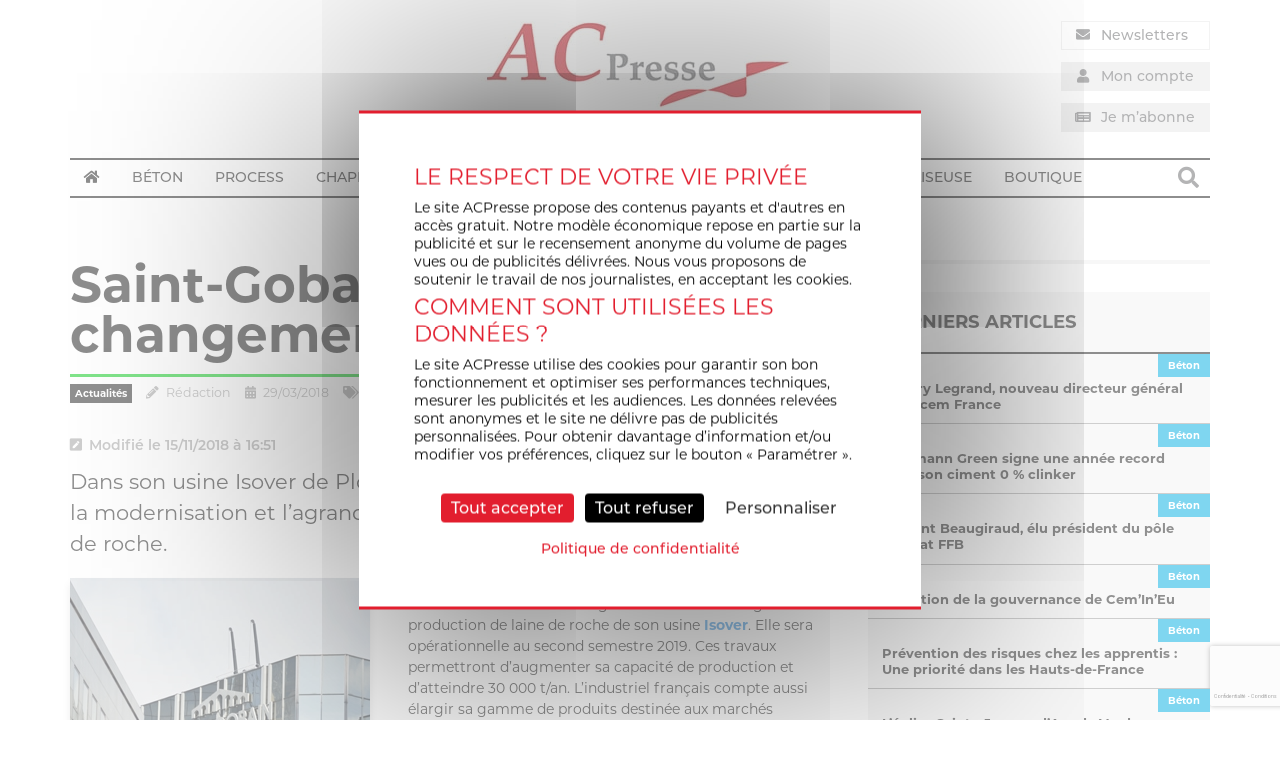

--- FILE ---
content_type: text/html; charset=UTF-8
request_url: https://www.acpresse.fr/saint-gobain-opere-changements-roumanie/
body_size: 30161
content:
<!DOCTYPE html>
<html lang="fr-FR">
<head>
	<meta charset="UTF-8" />
<script type="text/javascript">
/* <![CDATA[ */
var gform;gform||(document.addEventListener("gform_main_scripts_loaded",function(){gform.scriptsLoaded=!0}),document.addEventListener("gform/theme/scripts_loaded",function(){gform.themeScriptsLoaded=!0}),window.addEventListener("DOMContentLoaded",function(){gform.domLoaded=!0}),gform={domLoaded:!1,scriptsLoaded:!1,themeScriptsLoaded:!1,isFormEditor:()=>"function"==typeof InitializeEditor,callIfLoaded:function(o){return!(!gform.domLoaded||!gform.scriptsLoaded||!gform.themeScriptsLoaded&&!gform.isFormEditor()||(gform.isFormEditor()&&console.warn("The use of gform.initializeOnLoaded() is deprecated in the form editor context and will be removed in Gravity Forms 3.1."),o(),0))},initializeOnLoaded:function(o){gform.callIfLoaded(o)||(document.addEventListener("gform_main_scripts_loaded",()=>{gform.scriptsLoaded=!0,gform.callIfLoaded(o)}),document.addEventListener("gform/theme/scripts_loaded",()=>{gform.themeScriptsLoaded=!0,gform.callIfLoaded(o)}),window.addEventListener("DOMContentLoaded",()=>{gform.domLoaded=!0,gform.callIfLoaded(o)}))},hooks:{action:{},filter:{}},addAction:function(o,r,e,t){gform.addHook("action",o,r,e,t)},addFilter:function(o,r,e,t){gform.addHook("filter",o,r,e,t)},doAction:function(o){gform.doHook("action",o,arguments)},applyFilters:function(o){return gform.doHook("filter",o,arguments)},removeAction:function(o,r){gform.removeHook("action",o,r)},removeFilter:function(o,r,e){gform.removeHook("filter",o,r,e)},addHook:function(o,r,e,t,n){null==gform.hooks[o][r]&&(gform.hooks[o][r]=[]);var d=gform.hooks[o][r];null==n&&(n=r+"_"+d.length),gform.hooks[o][r].push({tag:n,callable:e,priority:t=null==t?10:t})},doHook:function(r,o,e){var t;if(e=Array.prototype.slice.call(e,1),null!=gform.hooks[r][o]&&((o=gform.hooks[r][o]).sort(function(o,r){return o.priority-r.priority}),o.forEach(function(o){"function"!=typeof(t=o.callable)&&(t=window[t]),"action"==r?t.apply(null,e):e[0]=t.apply(null,e)})),"filter"==r)return e[0]},removeHook:function(o,r,t,n){var e;null!=gform.hooks[o][r]&&(e=(e=gform.hooks[o][r]).filter(function(o,r,e){return!!(null!=n&&n!=o.tag||null!=t&&t!=o.priority)}),gform.hooks[o][r]=e)}});
/* ]]> */
</script>

	<meta name="viewport" content="width=device-width" />
	<title>Saint-Gobain opère des changements en Roumanie</title>
	<link rel="profile" href="http://gmpg.org/xfn/11" />
	<link rel="pingback" href="https://www.acpresse.fr/xmlrpc.php" />
	<!-- Global site tag (gtag.js) - Google Analytics -->
<script async src="https://www.googletagmanager.com/gtag/js?id=UA-7466667-9"></script>
<script>
  window.dataLayer = window.dataLayer || [];
  function gtag(){dataLayer.push(arguments);}
  gtag('js', new Date());

  gtag('config', 'UA-7466667-9');
</script>		<link rel="stylesheet" href="https://use.typekit.net/omc4qxr.css">	<!--[if lt IE 9]>
	<script src="https://www.acpresse.fr/wp-content/themes/BASE_WP_THEME/js/html5.js" type="text/javascript"></script>
	<![endif]-->
	<meta name='robots' content='index, follow, max-image-preview:large, max-snippet:-1, max-video-preview:-1' />
	<style>img:is([sizes="auto" i], [sizes^="auto," i]) { contain-intrinsic-size: 3000px 1500px }</style>
	
	<!-- This site is optimized with the Yoast SEO plugin v25.2 - https://yoast.com/wordpress/plugins/seo/ -->
	<title>Saint-Gobain opère des changements en Roumanie</title>
	<meta name="description" content="Dans son usine Isover de Ploiesti, en Roumanie, Saint-Gobain a annoncé la modernisation et l’agrandissement de sa ligne de production de laine de roche." />
	<link rel="canonical" href="https://www.acpresse.fr/saint-gobain-opere-changements-roumanie/?secteur=22/6/6/6/5/2/2/" />
	<meta property="og:locale" content="fr_FR" />
	<meta property="og:type" content="article" />
	<meta property="og:title" content="Saint-Gobain opère des changements en Roumanie" />
	<meta property="og:description" content="Dans son usine Isover de Ploiesti, en Roumanie, Saint-Gobain a annoncé la modernisation et l’agrandissement de sa ligne de production de laine de roche." />
	<meta property="og:url" content="https://www.acpresse.fr/saint-gobain-opere-changements-roumanie/?secteur=22/6/6/6/5/2/2/" />
	<meta property="og:site_name" content="ACPresse" />
	<meta property="article:published_time" content="2018-03-29T10:58:16+00:00" />
	<meta property="article:modified_time" content="2018-11-15T15:51:00+00:00" />
	<meta property="og:image" content="https://www.acpresse.fr/wp-content/uploads/11-Saint-gobain.jpg" />
	<meta property="og:image:width" content="300" />
	<meta property="og:image:height" content="300" />
	<meta property="og:image:type" content="image/jpeg" />
	<meta name="author" content="Rédaction" />
	<meta name="twitter:card" content="summary_large_image" />
	<meta name="twitter:label1" content="Écrit par" />
	<meta name="twitter:data1" content="Rédaction" />
	<meta name="twitter:label2" content="Durée de lecture estimée" />
	<meta name="twitter:data2" content="1 minute" />
	<script type="application/ld+json" class="yoast-schema-graph">{"@context":"https://schema.org","@graph":[{"@type":"WebPage","@id":"https://www.acpresse.fr/saint-gobain-opere-changements-roumanie/?secteur=22/6/6/6/5/2/2/","url":"https://www.acpresse.fr/saint-gobain-opere-changements-roumanie/?secteur=22/6/6/6/5/2/2/","name":"Saint-Gobain opère des changements en Roumanie","isPartOf":{"@id":"https://www.acpresse.fr/#website"},"primaryImageOfPage":{"@id":"https://www.acpresse.fr/saint-gobain-opere-changements-roumanie/?secteur=22/6/6/6/5/2/2/#primaryimage"},"image":{"@id":"https://www.acpresse.fr/saint-gobain-opere-changements-roumanie/?secteur=22/6/6/6/5/2/2/#primaryimage"},"thumbnailUrl":"https://www.acpresse.fr/wp-content/uploads/11-Saint-gobain.jpg","datePublished":"2018-03-29T10:58:16+00:00","dateModified":"2018-11-15T15:51:00+00:00","author":{"@id":"https://www.acpresse.fr/#/schema/person/2ee1abd5f6e4630113212147d2fac492"},"description":"Dans son usine Isover de Ploiesti, en Roumanie, Saint-Gobain a annoncé la modernisation et l’agrandissement de sa ligne de production de laine de roche.","breadcrumb":{"@id":"https://www.acpresse.fr/saint-gobain-opere-changements-roumanie/?secteur=22/6/6/6/5/2/2/#breadcrumb"},"inLanguage":"fr-FR","potentialAction":[{"@type":"ReadAction","target":["https://www.acpresse.fr/saint-gobain-opere-changements-roumanie/?secteur=22/6/6/6/5/2/2/"]}]},{"@type":"ImageObject","inLanguage":"fr-FR","@id":"https://www.acpresse.fr/saint-gobain-opere-changements-roumanie/?secteur=22/6/6/6/5/2/2/#primaryimage","url":"https://www.acpresse.fr/wp-content/uploads/11-Saint-gobain.jpg","contentUrl":"https://www.acpresse.fr/wp-content/uploads/11-Saint-gobain.jpg","width":300,"height":300,"caption":"Saint-Gobain compte accompagner l’essor du marché de l’isolation en Roumanie. [©Saint-Gobain]"},{"@type":"BreadcrumbList","@id":"https://www.acpresse.fr/saint-gobain-opere-changements-roumanie/?secteur=22/6/6/6/5/2/2/#breadcrumb","itemListElement":[{"@type":"ListItem","position":1,"name":"Accueil","item":"https://www.acpresse.fr/"},{"@type":"ListItem","position":2,"name":"Blog","item":"https://www.acpresse.fr/blog/"},{"@type":"ListItem","position":3,"name":"Isolation","item":"https://www.acpresse.fr/thematique/bati-isol/"},{"@type":"ListItem","position":4,"name":"Saint-Gobain opère des changements en Roumanie"}]},{"@type":"WebSite","@id":"https://www.acpresse.fr/#website","url":"https://www.acpresse.fr/","name":"ACPresse","description":"Actualité de la construction et de son process industriel","potentialAction":[{"@type":"SearchAction","target":{"@type":"EntryPoint","urlTemplate":"https://www.acpresse.fr/?s={search_term_string}"},"query-input":{"@type":"PropertyValueSpecification","valueRequired":true,"valueName":"search_term_string"}}],"inLanguage":"fr-FR"},{"@type":"Person","@id":"https://www.acpresse.fr/#/schema/person/2ee1abd5f6e4630113212147d2fac492","name":"Rédaction","image":{"@type":"ImageObject","inLanguage":"fr-FR","@id":"https://www.acpresse.fr/#/schema/person/image/","url":"https://secure.gravatar.com/avatar/0718119eaba926b2fc0e103215a9ed071ca943d33201d512cf6556a0e8db0acc?s=96&d=mm&r=g","contentUrl":"https://secure.gravatar.com/avatar/0718119eaba926b2fc0e103215a9ed071ca943d33201d512cf6556a0e8db0acc?s=96&d=mm&r=g","caption":"Rédaction"}}]}</script>
	<!-- / Yoast SEO plugin. -->


<link rel='dns-prefetch' href='//use.fontawesome.com' />
<link rel="alternate" type="application/rss+xml" title="ACPresse &raquo; Flux" href="https://www.acpresse.fr/feed/" />
<link rel="alternate" type="application/rss+xml" title="ACPresse &raquo; Flux des commentaires" href="https://www.acpresse.fr/comments/feed/" />
<link rel="alternate" type="application/rss+xml" title="ACPresse &raquo; Saint-Gobain opère des changements en Roumanie Flux des commentaires" href="https://www.acpresse.fr/saint-gobain-opere-changements-roumanie/feed/" />
<script type="text/javascript">
/* <![CDATA[ */
window._wpemojiSettings = {"baseUrl":"https:\/\/s.w.org\/images\/core\/emoji\/15.1.0\/72x72\/","ext":".png","svgUrl":"https:\/\/s.w.org\/images\/core\/emoji\/15.1.0\/svg\/","svgExt":".svg","source":{"concatemoji":"https:\/\/www.acpresse.fr\/wp-includes\/js\/wp-emoji-release.min.js"}};
/*! This file is auto-generated */
!function(i,n){var o,s,e;function c(e){try{var t={supportTests:e,timestamp:(new Date).valueOf()};sessionStorage.setItem(o,JSON.stringify(t))}catch(e){}}function p(e,t,n){e.clearRect(0,0,e.canvas.width,e.canvas.height),e.fillText(t,0,0);var t=new Uint32Array(e.getImageData(0,0,e.canvas.width,e.canvas.height).data),r=(e.clearRect(0,0,e.canvas.width,e.canvas.height),e.fillText(n,0,0),new Uint32Array(e.getImageData(0,0,e.canvas.width,e.canvas.height).data));return t.every(function(e,t){return e===r[t]})}function u(e,t,n){switch(t){case"flag":return n(e,"\ud83c\udff3\ufe0f\u200d\u26a7\ufe0f","\ud83c\udff3\ufe0f\u200b\u26a7\ufe0f")?!1:!n(e,"\ud83c\uddfa\ud83c\uddf3","\ud83c\uddfa\u200b\ud83c\uddf3")&&!n(e,"\ud83c\udff4\udb40\udc67\udb40\udc62\udb40\udc65\udb40\udc6e\udb40\udc67\udb40\udc7f","\ud83c\udff4\u200b\udb40\udc67\u200b\udb40\udc62\u200b\udb40\udc65\u200b\udb40\udc6e\u200b\udb40\udc67\u200b\udb40\udc7f");case"emoji":return!n(e,"\ud83d\udc26\u200d\ud83d\udd25","\ud83d\udc26\u200b\ud83d\udd25")}return!1}function f(e,t,n){var r="undefined"!=typeof WorkerGlobalScope&&self instanceof WorkerGlobalScope?new OffscreenCanvas(300,150):i.createElement("canvas"),a=r.getContext("2d",{willReadFrequently:!0}),o=(a.textBaseline="top",a.font="600 32px Arial",{});return e.forEach(function(e){o[e]=t(a,e,n)}),o}function t(e){var t=i.createElement("script");t.src=e,t.defer=!0,i.head.appendChild(t)}"undefined"!=typeof Promise&&(o="wpEmojiSettingsSupports",s=["flag","emoji"],n.supports={everything:!0,everythingExceptFlag:!0},e=new Promise(function(e){i.addEventListener("DOMContentLoaded",e,{once:!0})}),new Promise(function(t){var n=function(){try{var e=JSON.parse(sessionStorage.getItem(o));if("object"==typeof e&&"number"==typeof e.timestamp&&(new Date).valueOf()<e.timestamp+604800&&"object"==typeof e.supportTests)return e.supportTests}catch(e){}return null}();if(!n){if("undefined"!=typeof Worker&&"undefined"!=typeof OffscreenCanvas&&"undefined"!=typeof URL&&URL.createObjectURL&&"undefined"!=typeof Blob)try{var e="postMessage("+f.toString()+"("+[JSON.stringify(s),u.toString(),p.toString()].join(",")+"));",r=new Blob([e],{type:"text/javascript"}),a=new Worker(URL.createObjectURL(r),{name:"wpTestEmojiSupports"});return void(a.onmessage=function(e){c(n=e.data),a.terminate(),t(n)})}catch(e){}c(n=f(s,u,p))}t(n)}).then(function(e){for(var t in e)n.supports[t]=e[t],n.supports.everything=n.supports.everything&&n.supports[t],"flag"!==t&&(n.supports.everythingExceptFlag=n.supports.everythingExceptFlag&&n.supports[t]);n.supports.everythingExceptFlag=n.supports.everythingExceptFlag&&!n.supports.flag,n.DOMReady=!1,n.readyCallback=function(){n.DOMReady=!0}}).then(function(){return e}).then(function(){var e;n.supports.everything||(n.readyCallback(),(e=n.source||{}).concatemoji?t(e.concatemoji):e.wpemoji&&e.twemoji&&(t(e.twemoji),t(e.wpemoji)))}))}((window,document),window._wpemojiSettings);
/* ]]> */
</script>
<!-- acpresse.fr is managing ads with Advanced Ads --><script id="tense-ready">
			window.advanced_ads_ready=function(e,a){a=a||"complete";var d=function(e){return"interactive"===a?"loading"!==e:"complete"===e};d(document.readyState)?e():document.addEventListener("readystatechange",(function(a){d(a.target.readyState)&&e()}),{once:"interactive"===a})},window.advanced_ads_ready_queue=window.advanced_ads_ready_queue||[];		</script>
		<style id='wp-emoji-styles-inline-css' type='text/css'>

	img.wp-smiley, img.emoji {
		display: inline !important;
		border: none !important;
		box-shadow: none !important;
		height: 1em !important;
		width: 1em !important;
		margin: 0 0.07em !important;
		vertical-align: -0.1em !important;
		background: none !important;
		padding: 0 !important;
	}
</style>
<link rel='stylesheet' id='wp-block-library-css' href='https://www.acpresse.fr/wp-includes/css/dist/block-library/style.min.css' type='text/css' media='all' />
<style id='classic-theme-styles-inline-css' type='text/css'>
/*! This file is auto-generated */
.wp-block-button__link{color:#fff;background-color:#32373c;border-radius:9999px;box-shadow:none;text-decoration:none;padding:calc(.667em + 2px) calc(1.333em + 2px);font-size:1.125em}.wp-block-file__button{background:#32373c;color:#fff;text-decoration:none}
</style>
<link rel='stylesheet' id='wc-memberships-blocks-css' href='https://www.acpresse.fr/wp-content/plugins/woocommerce-memberships/assets/css/blocks/wc-memberships-blocks.min.css' type='text/css' media='all' />
<style id='global-styles-inline-css' type='text/css'>
:root{--wp--preset--aspect-ratio--square: 1;--wp--preset--aspect-ratio--4-3: 4/3;--wp--preset--aspect-ratio--3-4: 3/4;--wp--preset--aspect-ratio--3-2: 3/2;--wp--preset--aspect-ratio--2-3: 2/3;--wp--preset--aspect-ratio--16-9: 16/9;--wp--preset--aspect-ratio--9-16: 9/16;--wp--preset--color--black: #000000;--wp--preset--color--cyan-bluish-gray: #abb8c3;--wp--preset--color--white: #ffffff;--wp--preset--color--pale-pink: #f78da7;--wp--preset--color--vivid-red: #cf2e2e;--wp--preset--color--luminous-vivid-orange: #ff6900;--wp--preset--color--luminous-vivid-amber: #fcb900;--wp--preset--color--light-green-cyan: #7bdcb5;--wp--preset--color--vivid-green-cyan: #00d084;--wp--preset--color--pale-cyan-blue: #8ed1fc;--wp--preset--color--vivid-cyan-blue: #0693e3;--wp--preset--color--vivid-purple: #9b51e0;--wp--preset--gradient--vivid-cyan-blue-to-vivid-purple: linear-gradient(135deg,rgba(6,147,227,1) 0%,rgb(155,81,224) 100%);--wp--preset--gradient--light-green-cyan-to-vivid-green-cyan: linear-gradient(135deg,rgb(122,220,180) 0%,rgb(0,208,130) 100%);--wp--preset--gradient--luminous-vivid-amber-to-luminous-vivid-orange: linear-gradient(135deg,rgba(252,185,0,1) 0%,rgba(255,105,0,1) 100%);--wp--preset--gradient--luminous-vivid-orange-to-vivid-red: linear-gradient(135deg,rgba(255,105,0,1) 0%,rgb(207,46,46) 100%);--wp--preset--gradient--very-light-gray-to-cyan-bluish-gray: linear-gradient(135deg,rgb(238,238,238) 0%,rgb(169,184,195) 100%);--wp--preset--gradient--cool-to-warm-spectrum: linear-gradient(135deg,rgb(74,234,220) 0%,rgb(151,120,209) 20%,rgb(207,42,186) 40%,rgb(238,44,130) 60%,rgb(251,105,98) 80%,rgb(254,248,76) 100%);--wp--preset--gradient--blush-light-purple: linear-gradient(135deg,rgb(255,206,236) 0%,rgb(152,150,240) 100%);--wp--preset--gradient--blush-bordeaux: linear-gradient(135deg,rgb(254,205,165) 0%,rgb(254,45,45) 50%,rgb(107,0,62) 100%);--wp--preset--gradient--luminous-dusk: linear-gradient(135deg,rgb(255,203,112) 0%,rgb(199,81,192) 50%,rgb(65,88,208) 100%);--wp--preset--gradient--pale-ocean: linear-gradient(135deg,rgb(255,245,203) 0%,rgb(182,227,212) 50%,rgb(51,167,181) 100%);--wp--preset--gradient--electric-grass: linear-gradient(135deg,rgb(202,248,128) 0%,rgb(113,206,126) 100%);--wp--preset--gradient--midnight: linear-gradient(135deg,rgb(2,3,129) 0%,rgb(40,116,252) 100%);--wp--preset--font-size--small: 13px;--wp--preset--font-size--medium: 20px;--wp--preset--font-size--large: 36px;--wp--preset--font-size--x-large: 42px;--wp--preset--spacing--20: 0.44rem;--wp--preset--spacing--30: 0.67rem;--wp--preset--spacing--40: 1rem;--wp--preset--spacing--50: 1.5rem;--wp--preset--spacing--60: 2.25rem;--wp--preset--spacing--70: 3.38rem;--wp--preset--spacing--80: 5.06rem;--wp--preset--shadow--natural: 6px 6px 9px rgba(0, 0, 0, 0.2);--wp--preset--shadow--deep: 12px 12px 50px rgba(0, 0, 0, 0.4);--wp--preset--shadow--sharp: 6px 6px 0px rgba(0, 0, 0, 0.2);--wp--preset--shadow--outlined: 6px 6px 0px -3px rgba(255, 255, 255, 1), 6px 6px rgba(0, 0, 0, 1);--wp--preset--shadow--crisp: 6px 6px 0px rgba(0, 0, 0, 1);}:where(.is-layout-flex){gap: 0.5em;}:where(.is-layout-grid){gap: 0.5em;}body .is-layout-flex{display: flex;}.is-layout-flex{flex-wrap: wrap;align-items: center;}.is-layout-flex > :is(*, div){margin: 0;}body .is-layout-grid{display: grid;}.is-layout-grid > :is(*, div){margin: 0;}:where(.wp-block-columns.is-layout-flex){gap: 2em;}:where(.wp-block-columns.is-layout-grid){gap: 2em;}:where(.wp-block-post-template.is-layout-flex){gap: 1.25em;}:where(.wp-block-post-template.is-layout-grid){gap: 1.25em;}.has-black-color{color: var(--wp--preset--color--black) !important;}.has-cyan-bluish-gray-color{color: var(--wp--preset--color--cyan-bluish-gray) !important;}.has-white-color{color: var(--wp--preset--color--white) !important;}.has-pale-pink-color{color: var(--wp--preset--color--pale-pink) !important;}.has-vivid-red-color{color: var(--wp--preset--color--vivid-red) !important;}.has-luminous-vivid-orange-color{color: var(--wp--preset--color--luminous-vivid-orange) !important;}.has-luminous-vivid-amber-color{color: var(--wp--preset--color--luminous-vivid-amber) !important;}.has-light-green-cyan-color{color: var(--wp--preset--color--light-green-cyan) !important;}.has-vivid-green-cyan-color{color: var(--wp--preset--color--vivid-green-cyan) !important;}.has-pale-cyan-blue-color{color: var(--wp--preset--color--pale-cyan-blue) !important;}.has-vivid-cyan-blue-color{color: var(--wp--preset--color--vivid-cyan-blue) !important;}.has-vivid-purple-color{color: var(--wp--preset--color--vivid-purple) !important;}.has-black-background-color{background-color: var(--wp--preset--color--black) !important;}.has-cyan-bluish-gray-background-color{background-color: var(--wp--preset--color--cyan-bluish-gray) !important;}.has-white-background-color{background-color: var(--wp--preset--color--white) !important;}.has-pale-pink-background-color{background-color: var(--wp--preset--color--pale-pink) !important;}.has-vivid-red-background-color{background-color: var(--wp--preset--color--vivid-red) !important;}.has-luminous-vivid-orange-background-color{background-color: var(--wp--preset--color--luminous-vivid-orange) !important;}.has-luminous-vivid-amber-background-color{background-color: var(--wp--preset--color--luminous-vivid-amber) !important;}.has-light-green-cyan-background-color{background-color: var(--wp--preset--color--light-green-cyan) !important;}.has-vivid-green-cyan-background-color{background-color: var(--wp--preset--color--vivid-green-cyan) !important;}.has-pale-cyan-blue-background-color{background-color: var(--wp--preset--color--pale-cyan-blue) !important;}.has-vivid-cyan-blue-background-color{background-color: var(--wp--preset--color--vivid-cyan-blue) !important;}.has-vivid-purple-background-color{background-color: var(--wp--preset--color--vivid-purple) !important;}.has-black-border-color{border-color: var(--wp--preset--color--black) !important;}.has-cyan-bluish-gray-border-color{border-color: var(--wp--preset--color--cyan-bluish-gray) !important;}.has-white-border-color{border-color: var(--wp--preset--color--white) !important;}.has-pale-pink-border-color{border-color: var(--wp--preset--color--pale-pink) !important;}.has-vivid-red-border-color{border-color: var(--wp--preset--color--vivid-red) !important;}.has-luminous-vivid-orange-border-color{border-color: var(--wp--preset--color--luminous-vivid-orange) !important;}.has-luminous-vivid-amber-border-color{border-color: var(--wp--preset--color--luminous-vivid-amber) !important;}.has-light-green-cyan-border-color{border-color: var(--wp--preset--color--light-green-cyan) !important;}.has-vivid-green-cyan-border-color{border-color: var(--wp--preset--color--vivid-green-cyan) !important;}.has-pale-cyan-blue-border-color{border-color: var(--wp--preset--color--pale-cyan-blue) !important;}.has-vivid-cyan-blue-border-color{border-color: var(--wp--preset--color--vivid-cyan-blue) !important;}.has-vivid-purple-border-color{border-color: var(--wp--preset--color--vivid-purple) !important;}.has-vivid-cyan-blue-to-vivid-purple-gradient-background{background: var(--wp--preset--gradient--vivid-cyan-blue-to-vivid-purple) !important;}.has-light-green-cyan-to-vivid-green-cyan-gradient-background{background: var(--wp--preset--gradient--light-green-cyan-to-vivid-green-cyan) !important;}.has-luminous-vivid-amber-to-luminous-vivid-orange-gradient-background{background: var(--wp--preset--gradient--luminous-vivid-amber-to-luminous-vivid-orange) !important;}.has-luminous-vivid-orange-to-vivid-red-gradient-background{background: var(--wp--preset--gradient--luminous-vivid-orange-to-vivid-red) !important;}.has-very-light-gray-to-cyan-bluish-gray-gradient-background{background: var(--wp--preset--gradient--very-light-gray-to-cyan-bluish-gray) !important;}.has-cool-to-warm-spectrum-gradient-background{background: var(--wp--preset--gradient--cool-to-warm-spectrum) !important;}.has-blush-light-purple-gradient-background{background: var(--wp--preset--gradient--blush-light-purple) !important;}.has-blush-bordeaux-gradient-background{background: var(--wp--preset--gradient--blush-bordeaux) !important;}.has-luminous-dusk-gradient-background{background: var(--wp--preset--gradient--luminous-dusk) !important;}.has-pale-ocean-gradient-background{background: var(--wp--preset--gradient--pale-ocean) !important;}.has-electric-grass-gradient-background{background: var(--wp--preset--gradient--electric-grass) !important;}.has-midnight-gradient-background{background: var(--wp--preset--gradient--midnight) !important;}.has-small-font-size{font-size: var(--wp--preset--font-size--small) !important;}.has-medium-font-size{font-size: var(--wp--preset--font-size--medium) !important;}.has-large-font-size{font-size: var(--wp--preset--font-size--large) !important;}.has-x-large-font-size{font-size: var(--wp--preset--font-size--x-large) !important;}
:where(.wp-block-post-template.is-layout-flex){gap: 1.25em;}:where(.wp-block-post-template.is-layout-grid){gap: 1.25em;}
:where(.wp-block-columns.is-layout-flex){gap: 2em;}:where(.wp-block-columns.is-layout-grid){gap: 2em;}
:root :where(.wp-block-pullquote){font-size: 1.5em;line-height: 1.6;}
</style>
<link rel='stylesheet' id='Total_Soft_Poll-css' href='https://www.acpresse.fr/wp-content/plugins/TS-Poll/CSS/Total-Soft-Poll-Widget.css' type='text/css' media='all' />
<link rel='stylesheet' id='fontawesome-css-css' href='https://www.acpresse.fr/wp-content/plugins/TS-Poll/CSS/totalsoft.css' type='text/css' media='all' />
<link rel='stylesheet' id='unslider-css-css' href='https://www.acpresse.fr/wp-content/plugins/advanced-ads-slider/public/assets/css/unslider.css' type='text/css' media='all' />
<link rel='stylesheet' id='slider-css-css' href='https://www.acpresse.fr/wp-content/plugins/advanced-ads-slider/public/assets/css/slider.css' type='text/css' media='all' />
<link rel='stylesheet' id='woocommerce-layout-css' href='https://www.acpresse.fr/wp-content/plugins/woocommerce/assets/css/woocommerce-layout.css' type='text/css' media='all' />
<link rel='stylesheet' id='woocommerce-smallscreen-css' href='https://www.acpresse.fr/wp-content/plugins/woocommerce/assets/css/woocommerce-smallscreen.css' type='text/css' media='only screen and (max-width: 768px)' />
<link rel='stylesheet' id='woocommerce-general-css' href='https://www.acpresse.fr/wp-content/plugins/woocommerce/assets/css/woocommerce.css' type='text/css' media='all' />
<style id='woocommerce-inline-inline-css' type='text/css'>
.woocommerce form .form-row .required { visibility: visible; }
</style>
<link rel='stylesheet' id='gravityview_az_entry_filter-css' href='https://www.acpresse.fr/wp-content/plugins/gravityview-az-filters/assets/css/gravityview-az-filters.css' type='text/css' media='all' />
<link rel='stylesheet' id='gravityview-featured-entries-css' href='https://www.acpresse.fr/wp-content/plugins/gravityview-featured-entries/assets/css/featured-entries.css' type='text/css' media='all' />
<link rel='stylesheet' id='brands-styles-css' href='https://www.acpresse.fr/wp-content/plugins/woocommerce/assets/css/brands.css' type='text/css' media='all' />
<link rel='stylesheet' id='wc-memberships-frontend-css' href='https://www.acpresse.fr/wp-content/plugins/woocommerce-memberships/assets/css/frontend/wc-memberships-frontend.min.css' type='text/css' media='all' />
<link rel='stylesheet' id='anthev-style-css' href='https://www.acpresse.fr/wp-content/themes/BASE_WP_THEME/style.css' type='text/css' media='all' />
<link rel='stylesheet' id='anthev-fontawesome-css' href='https://use.fontawesome.com/releases/v5.1.1/css/all.css' type='text/css' media='all' />
<link rel='stylesheet' id='slideshow-css-base-css' href='https://www.acpresse.fr/wp-content/themes/BASE_WP_THEME/adm/slideshow/owl.carousel.css' type='text/css' media='all' />
<link rel='stylesheet' id='slideshow-css-theme-css' href='https://www.acpresse.fr/wp-content/themes/BASE_WP_THEME/adm/slideshow/owl.theme.css' type='text/css' media='all' />
<script type="text/javascript" src="https://www.acpresse.fr/wp-includes/js/jquery/jquery.min.js" id="jquery-core-js"></script>
<script type="text/javascript" src="https://www.acpresse.fr/wp-includes/js/jquery/jquery-migrate.min.js" id="jquery-migrate-js"></script>
<script type="text/javascript" src="https://www.acpresse.fr/wp-includes/js/jquery/ui/core.min.js" id="jquery-ui-core-js"></script>
<script type="text/javascript" id="Total_Soft_Poll-js-extra">
/* <![CDATA[ */
var object = {"ajaxurl":"https:\/\/www.acpresse.fr\/wp-admin\/admin-ajax.php"};
/* ]]> */
</script>
<script type="text/javascript" src="https://www.acpresse.fr/wp-content/plugins/TS-Poll/JS/Total-Soft-Poll-Widget.js" id="Total_Soft_Poll-js"></script>
<script type="text/javascript" src="https://www.acpresse.fr/wp-content/plugins/advanced-ads-slider/public/assets/js/unslider.min.js" id="unslider-js-js"></script>
<script type="text/javascript" src="https://www.acpresse.fr/wp-content/plugins/advanced-ads-slider/public/assets/js/jquery.event.move.js" id="unslider-move-js-js"></script>
<script type="text/javascript" src="https://www.acpresse.fr/wp-content/plugins/advanced-ads-slider/public/assets/js/jquery.event.swipe.js" id="unslider-swipe-js-js"></script>
<script type="text/javascript" src="https://www.acpresse.fr/wp-content/plugins/woocommerce/assets/js/jquery-blockui/jquery.blockUI.min.js" id="jquery-blockui-js" defer="defer" data-wp-strategy="defer"></script>
<script type="text/javascript" id="wc-add-to-cart-js-extra">
/* <![CDATA[ */
var wc_add_to_cart_params = {"ajax_url":"\/wp-admin\/admin-ajax.php","wc_ajax_url":"\/?wc-ajax=%%endpoint%%","i18n_view_cart":"Voir le panier","cart_url":"https:\/\/www.acpresse.fr\/panier\/","is_cart":"","cart_redirect_after_add":"yes"};
/* ]]> */
</script>
<script type="text/javascript" src="https://www.acpresse.fr/wp-content/plugins/woocommerce/assets/js/frontend/add-to-cart.min.js" id="wc-add-to-cart-js" defer="defer" data-wp-strategy="defer"></script>
<script type="text/javascript" src="https://www.acpresse.fr/wp-content/plugins/woocommerce/assets/js/js-cookie/js.cookie.min.js" id="js-cookie-js" defer="defer" data-wp-strategy="defer"></script>
<script type="text/javascript" id="woocommerce-js-extra">
/* <![CDATA[ */
var woocommerce_params = {"ajax_url":"\/wp-admin\/admin-ajax.php","wc_ajax_url":"\/?wc-ajax=%%endpoint%%","i18n_password_show":"Afficher le mot de passe","i18n_password_hide":"Masquer le mot de passe"};
/* ]]> */
</script>
<script type="text/javascript" src="https://www.acpresse.fr/wp-content/plugins/woocommerce/assets/js/frontend/woocommerce.min.js" id="woocommerce-js" defer="defer" data-wp-strategy="defer"></script>
<script type="text/javascript" id="WCPAY_ASSETS-js-extra">
/* <![CDATA[ */
var wcpayAssets = {"url":"https:\/\/www.acpresse.fr\/wp-content\/plugins\/woocommerce-payments\/dist\/"};
/* ]]> */
</script>
<script type="text/javascript" id="advanced-ads-advanced-js-js-extra">
/* <![CDATA[ */
var advads_options = {"blog_id":"1","privacy":{"consent-method":"0","custom-cookie-name":"","custom-cookie-value":"","enabled":false,"state":"not_needed"}};
/* ]]> */
</script>
<script type="text/javascript" src="https://www.acpresse.fr/wp-content/plugins/advanced-ads/public/assets/js/advanced.min.js" id="advanced-ads-advanced-js-js"></script>
<script type="text/javascript" src="https://www.acpresse.fr/wp-content/themes/BASE_WP_THEME/tarteaucitron/tarteaucitron.min.js" id="tarteaucitron_core-js"></script>
<link rel="https://api.w.org/" href="https://www.acpresse.fr/wp-json/" /><link rel="alternate" title="JSON" type="application/json" href="https://www.acpresse.fr/wp-json/wp/v2/posts/55077" /><link rel="EditURI" type="application/rsd+xml" title="RSD" href="https://www.acpresse.fr/xmlrpc.php?rsd" />

<link rel='shortlink' href='https://www.acpresse.fr/?p=55077' />
<link rel="alternate" title="oEmbed (JSON)" type="application/json+oembed" href="https://www.acpresse.fr/wp-json/oembed/1.0/embed?url=https%3A%2F%2Fwww.acpresse.fr%2Fsaint-gobain-opere-changements-roumanie%2F" />
<link rel="alternate" title="oEmbed (XML)" type="text/xml+oembed" href="https://www.acpresse.fr/wp-json/oembed/1.0/embed?url=https%3A%2F%2Fwww.acpresse.fr%2Fsaint-gobain-opere-changements-roumanie%2F&#038;format=xml" />
<style type="text/css">dd ul.bulleted {  float:none;clear:both; }</style><script>advads_items = { conditions: {}, display_callbacks: {}, display_effect_callbacks: {}, hide_callbacks: {}, backgrounds: {}, effect_durations: {}, close_functions: {}, showed: [] };</script><style type="text/css" id="tense-layer-custom-css"></style><script type="text/javascript">
		var advadsCfpQueue = [];
		var advadsCfpAd = function( adID ){
			if ( 'undefined' == typeof advadsProCfp ) { advadsCfpQueue.push( adID ) } else { advadsProCfp.addElement( adID ) }
		};
		</script>
			<noscript><style>.woocommerce-product-gallery{ opacity: 1 !important; }</style></noscript>
			<script type="text/javascript">
			if ( typeof advadsGATracking === 'undefined' ) {
				window.advadsGATracking = {
					delayedAds: {},
					deferedAds: {}
				};
			}
		</script>
		<style type="text/css">.blue-message {
background: none repeat scroll 0 0 #d6eaf4;
color: #000000;
text-shadow: none;
font-size: 14px;
line-height: 24px;
padding: 10px;
} 
.green-message {
background: none repeat scroll 0 0 #8cc14c;
color: #ffffff;
text-shadow: none;
font-size: 14px;
line-height: 24px;
padding: 10px;
} 
.orange-message {
background: none repeat scroll 0 0 #faa732;
color: #ffffff;
text-shadow: none;
font-size: 14px;
line-height: 24px;
padding: 10px;
} 
.red-message {
background: none repeat scroll 0 0 #da4d31;
color: #ffffff;
text-shadow: none;
font-size: 14px;
line-height: 24px;
padding: 10px;
} 
.grey-message {
background: none repeat scroll 0 0 #53555c;
color: #ffffff;
text-shadow: none;
font-size: 14px;
line-height: 24px;
padding: 10px;
} 
.left-block {
background: none repeat scroll 0 0px, radial-gradient(ellipse at center center, #ffffff 0%, #f2f2f2 100%) repeat scroll 0 0 rgba(0, 0, 0, 0);
color: #8b8e97;
padding: 10px;
margin: 10px;
float: left;
} 
.right-block {
background: none repeat scroll 0 0px, radial-gradient(ellipse at center center, #ffffff 0%, #f2f2f2 100%) repeat scroll 0 0 rgba(0, 0, 0, 0);
color: #8b8e97;
padding: 10px;
margin: 10px;
float: right;
} 
.blockquotes {
background: none;
border-left: 5px solid #f1f1f1;
color: #8B8E97;
font-size: 14px;
font-style: italic;
line-height: 22px;
padding-left: 15px;
padding: 10px;
width: 60%;
float: left;
} 
</style><link rel="icon" href="https://www.acpresse.fr/wp-content/uploads/2018/07/fav-100x100.jpg" sizes="32x32" />
<link rel="icon" href="https://www.acpresse.fr/wp-content/uploads/2018/07/fav.jpg" sizes="192x192" />
<link rel="apple-touch-icon" href="https://www.acpresse.fr/wp-content/uploads/2018/07/fav.jpg" />
<meta name="msapplication-TileImage" content="https://www.acpresse.fr/wp-content/uploads/2018/07/fav.jpg" />
<style type="text/css">.site-header img { max-height: 92px; max-height: 6.57143rem; } .nav-menu li a { font-size: 14px; font-size: 1.00000rem; } .nav-menu li a { font-weight: 500; } #submain  li a { font-weight: 300; } body, input, textarea, select { font-size: 14px; font-size: 1.00000rem; } h1, .h1 { font-size: 50px; font-size: 3.57143rem; } h2, .h2 { font-size: 35px; font-size: 2.50000rem; } h3, .h3 { font-size: 24px; font-size: 1.71429rem; } h4, .h4 { font-size: 18px; font-size: 1.28571rem; } h5, .h5 { font-size: 16px; font-size: 1.14286rem; } h6, .h6 { font-size: 13px; font-size: 0.92857rem; } h1, .h1 { font-weight: 700; } h2, .h2 { font-weight: 700; } h3, .h3 { font-weight: 700; } h4, .h4 { font-weight: 500; } h5, .h5 { font-weight: 500; } h6, .h6 { font-weight: 400; } .nav-menu li a { color: #1e1e1e; } .nav-menu li a:hover, .nav-menu li.current-menu-item > a { color: #1e1e1e; } #colophon .copy { opacity: 0.5; } .btn, button, input[type="submit"] { font-size: 14px; font-size: 1.00000rem; } .btn, button, input[type="submit"] { font-weight: 500; } .nav-menu li a { text-transform:uppercase; }
			.style-primary .btn.social.social-profil { background-color: #1d1d1d; border-color: #1d1d1d; color: #fff; }
			.style-primary .btn.social.social-profil:hover { background-color: #fff; border-color: #fff; color: #1d1d1d; }
			 .col-beton { color: #00ade0; } .bgcol-beton { background-color: #00ade0; } input.bgcol-beton { background-color: #00ade0; color: #fff; } .bgcolhov-beton.actived > a, .bgcolhov-beton .sub-menu .current-menu-item a, .bgcolhov-beton.current-menu-ancestor .current-menu-parent a, .bgcolhov-beton.current-menu-item.active, .bgcolhov-beton.current-menu-ancestor.actived, .bgcolhov-beton.current-menu-ancestor.actived > a, .bgcolhov-beton.current-menu-item.active > a, .bgcolhov-beton.current-menu-parent.actived, .bgcolhov-beton.current-menu-parent.actived > a, .bgcolhov-beton.current-post-parent.actived, .bgcolhov-beton.current-post-parent.actived > a, .bgcolhov-beton:hover, .bgcolhov-beton a:hover, .bgcolhov-beton:hover > a { background-color: #00ade0 !important; color: #fff !important; } input.bor-beton, .bor-beton { border-color: #00ade0; } .borul-beton > ul { border-color: #00ade0; } .col-process { color: #ca202b; } .bgcol-process { background-color: #ca202b; } input.bgcol-process { background-color: #ca202b; color: #fff; } .bgcolhov-process.actived > a, .bgcolhov-process .sub-menu .current-menu-item a, .bgcolhov-process.current-menu-ancestor .current-menu-parent a, .bgcolhov-process.current-menu-item.active, .bgcolhov-process.current-menu-ancestor.actived, .bgcolhov-process.current-menu-ancestor.actived > a, .bgcolhov-process.current-menu-item.active > a, .bgcolhov-process.current-menu-parent.actived, .bgcolhov-process.current-menu-parent.actived > a, .bgcolhov-process.current-post-parent.actived, .bgcolhov-process.current-post-parent.actived > a, .bgcolhov-process:hover, .bgcolhov-process a:hover, .bgcolhov-process:hover > a { background-color: #ca202b !important; color: #fff !important; } input.bor-process, .bor-process { border-color: #ca202b; } .borul-process > ul { border-color: #ca202b; } .col-bati-isol { color: #01c815; } .bgcol-bati-isol { background-color: #01c815; } input.bgcol-bati-isol { background-color: #01c815; color: #fff; } .bgcolhov-bati-isol.actived > a, .bgcolhov-bati-isol .sub-menu .current-menu-item a, .bgcolhov-bati-isol.current-menu-ancestor .current-menu-parent a, .bgcolhov-bati-isol.current-menu-item.active, .bgcolhov-bati-isol.current-menu-ancestor.actived, .bgcolhov-bati-isol.current-menu-ancestor.actived > a, .bgcolhov-bati-isol.current-menu-item.active > a, .bgcolhov-bati-isol.current-menu-parent.actived, .bgcolhov-bati-isol.current-menu-parent.actived > a, .bgcolhov-bati-isol.current-post-parent.actived, .bgcolhov-bati-isol.current-post-parent.actived > a, .bgcolhov-bati-isol:hover, .bgcolhov-bati-isol a:hover, .bgcolhov-bati-isol:hover > a { background-color: #01c815 !important; color: #fff !important; } input.bor-bati-isol, .bor-bati-isol { border-color: #01c815; } .borul-bati-isol > ul { border-color: #01c815; } .col-architecture { color: #ead325; } .bgcol-architecture { background-color: #ead325; } input.bgcol-architecture { background-color: #ead325; color: #fff; } .bgcolhov-architecture.actived > a, .bgcolhov-architecture .sub-menu .current-menu-item a, .bgcolhov-architecture.current-menu-ancestor .current-menu-parent a, .bgcolhov-architecture.current-menu-item.active, .bgcolhov-architecture.current-menu-ancestor.actived, .bgcolhov-architecture.current-menu-ancestor.actived > a, .bgcolhov-architecture.current-menu-item.active > a, .bgcolhov-architecture.current-menu-parent.actived, .bgcolhov-architecture.current-menu-parent.actived > a, .bgcolhov-architecture.current-post-parent.actived, .bgcolhov-architecture.current-post-parent.actived > a, .bgcolhov-architecture:hover, .bgcolhov-architecture a:hover, .bgcolhov-architecture:hover > a { background-color: #ead325 !important; color: #fff !important; } input.bor-architecture, .bor-architecture { border-color: #ead325; } .borul-architecture > ul { border-color: #ead325; }</style>	<!-- Google Tag Manager -->
	<script>(function(w,d,s,l,i){w[l]=w[l]||[];w[l].push({'gtm.start':
	new Date().getTime(),event:'gtm.js'});var f=d.getElementsByTagName(s)[0],
	j=d.createElement(s),dl=l!='dataLayer'?'&l='+l:'';j.async=true;j.src=
	'https://www.googletagmanager.com/gtm.js?id='+i+dl;f.parentNode.insertBefore(j,f);
	})(window,document,'script','dataLayer','GTM-NZHS6Q2W');</script>
	<!-- End Google Tag Manager -->
</head>
<body class="wp-singular post-template-default single single-post postid-55077 single-format-standard wp-theme-BASE_WP_THEME theme-BASE_WP_THEME woocommerce-no-js full-width custom-background-empty aa-prefix-tense- aa-disabled-bots">
	<!-- Google Tag Manager (noscript) -->
	<noscript><iframe src="https://www.googletagmanager.com/ns.html?id=GTM-NZHS6Q2W"
	height="0" width="0" style="display:none;visibility:hidden"></iframe></noscript>
	<!-- End Google Tag Manager (noscript) -->
	
<div id="page" class="hfeed site style-primary templatebas- ">
		
		<header id="masthead" class="site-header header-2 style-primary">
	<div class="wrap clear pd3-0">
		<div class="site-title posrel tac mgb2">				
					<a href="https://www.acpresse.fr/" title="ACPresse" rel="home">
			<img class="dis-b" src="https://www.acpresse.fr/wp-content/uploads/2018/07/acp-header.jpg" alt="ACPresse">
		</a>
				<span class="dis-no">ACPresse</span>		
							<div class="small op0-6 mgb3">Actualité de la construction et de son process industriel</div>
						<aside id="nav_menu-5" class="widget widget_nav_menu"><div class="menu-header-container"><ul id="menu-header" class="menu"><li id="menu-item-68" class="menu-item menu-item-type-post_type menu-item-object-page menu-item-68"><a href="https://www.acpresse.fr/newsletters/"><i class="fas fa-envelope"></i> Newsletters</a></li>
<li id="menu-item-64" class="mon-compte-header menu-item menu-item-type-post_type menu-item-object-page menu-item-64"><a href="https://www.acpresse.fr/mon-compte/"><i class="fas fa-user"></i> Mon compte</a></li>
<li id="menu-item-56357" class="abolink menu-item menu-item-type-taxonomy menu-item-object-product_cat menu-item-56357"><a href="https://www.acpresse.fr/categorie-produit/abonnements/"><i class="fas fa-newspaper"></i> Je m&#8217;abonne</a></li>
</ul></div></aside>		</div>			
		<div class="navarea tac bort2 borb2 ">
			<div class="navw">
				<div class="wrap clear flex flex-800">
					<nav id="site-navigation" class="dis-ib vat main-navigation w95-960 tac tal-960">
							<a href="#" title="Afficher la navigation" class="menu-toggle tdn dis-ib vat"><i class="fas fa-bars pd2 h3 col-black"></i></a>
	<a href="#" title="Fermer la navigation" class="close-nav tdn vat dis-no"><span class="fas fa-times pd2 h3 col-black"></span></a>
	<a class="assistive-text" href="#content" title="Skip to content">Skip to content</a>
							<div class="menu-principale-container"><ul id="menu-principale" class="tal nav-menu"><li id="menu-item-56243" class="homelink menu-item menu-item-type-post_type menu-item-object-page menu-item-home menu-item-56243"><a href="https://www.acpresse.fr/"><i class="fas fa-home"></i></a></li>
<li id="menu-item-56240" class="borul-beton bgcolhov-beton sid-11 menu-item menu-item-type-taxonomy menu-item-object-thematique menu-item-has-children menu-item-56240"><a href="https://www.acpresse.fr/thematique/beton/">Béton</a>
<ul class="sub-menu">
	<li id="menu-item-56291" class="actualites menu-item menu-item-type-custom menu-item-object-custom menu-item-56291 current-menu-item current-cat-item"><a href="https://www.acpresse.fr/category/actualites/?secteur=11">Actualités</a></li>
	<li id="menu-item-115297" class="menu-item menu-item-type-custom menu-item-object-custom menu-item-115297"><a href="https://www.acpresse.fr/en-region/">En Région</a></li>
	<li id="menu-item-56292" class="savoir menu-item menu-item-type-custom menu-item-object-custom menu-item-56292"><a href="https://www.acpresse.fr/category/savoir/?secteur=11">Savoirs</a></li>
	<li id="menu-item-67562" class="realisations menu-item menu-item-type-custom menu-item-object-custom menu-item-67562"><a href="https://www.acpresse.fr/category/realisations/?secteur=11">Réalisations</a></li>
	<li id="menu-item-56293" class="zoom-produits menu-item menu-item-type-custom menu-item-object-custom menu-item-56293"><a href="https://www.acpresse.fr/category/zoom-produits/?secteur=11">Produits</a></li>
	<li id="menu-item-56301" class="agenda menu-item menu-item-type-custom menu-item-object-custom menu-item-56301"><a href="https://www.acpresse.fr/category/agenda/?secteur=11">Agenda</a></li>
	<li id="menu-item-63915" class="mediatheque menu-item menu-item-type-custom menu-item-object-custom menu-item-63915"><a href="https://www.acpresse.fr/category/mediatheque/?secteur=11">Médiathèque</a></li>
	<li id="menu-item-75542" class="menu-item menu-item-type-custom menu-item-object-custom menu-item-75542"><a href="https://www.acpresse.fr/annuaire-2/">annuaire</a></li>
</ul>
</li>
<li id="menu-item-56242" class="borul-process bgcolhov-process sid-12 menu-item menu-item-type-taxonomy menu-item-object-thematique menu-item-has-children menu-item-56242"><a href="https://www.acpresse.fr/thematique/process/">Process</a>
<ul class="sub-menu">
	<li id="menu-item-56297" class="actualites menu-item menu-item-type-custom menu-item-object-custom menu-item-56297 current-menu-item current-cat-item"><a href="https://www.acpresse.fr/category/actualites/?secteur=12">Actualités</a></li>
	<li id="menu-item-115295" class="menu-item menu-item-type-custom menu-item-object-custom menu-item-115295"><a href="https://www.acpresse.fr/en-region/">En Région</a></li>
	<li id="menu-item-56298" class="savoir menu-item menu-item-type-custom menu-item-object-custom menu-item-56298"><a href="https://www.acpresse.fr/category/savoir/?secteur=12">Savoirs</a></li>
	<li id="menu-item-67564" class="realisations menu-item menu-item-type-custom menu-item-object-custom menu-item-67564"><a href="https://www.acpresse.fr/category/realisations/?secteur=12">Reportages</a></li>
	<li id="menu-item-56299" class="zoom-produits menu-item menu-item-type-custom menu-item-object-custom menu-item-56299"><a href="https://www.acpresse.fr/category/zoom-produits/?secteur=12">Produits</a></li>
	<li id="menu-item-56303" class="agenda menu-item menu-item-type-custom menu-item-object-custom menu-item-56303"><a href="https://www.acpresse.fr/category/agenda/?secteur=12">Agenda</a></li>
	<li id="menu-item-63916" class="mediatheque menu-item menu-item-type-custom menu-item-object-custom menu-item-63916"><a href="https://www.acpresse.fr/category/mediatheque/?secteur=12">Médiathèque</a></li>
</ul>
</li>
<li id="menu-item-136466" class="menu-item menu-item-type-custom menu-item-object-custom menu-item-136466"><a target="_blank" href="https://www.chapes-info.fr">Chapes</a></li>
<li id="menu-item-74826" class="borul-architecture bgcolhov-architecture sid-7224 menu-item menu-item-type-taxonomy menu-item-object-thematique menu-item-has-children menu-item-74826"><a href="https://www.acpresse.fr/thematique/architecture/">Architecture</a>
<ul class="sub-menu">
	<li id="menu-item-74827" class="menu-item menu-item-type-custom menu-item-object-custom menu-item-74827"><a href="https://www.acpresse.fr/category/actualites/?secteur=8929">Actualités</a></li>
	<li id="menu-item-115294" class="menu-item menu-item-type-custom menu-item-object-custom menu-item-115294"><a href="https://www.acpresse.fr/en-region/">En Région</a></li>
	<li id="menu-item-74828" class="menu-item menu-item-type-custom menu-item-object-custom menu-item-74828"><a href="https://www.acpresse.fr/category/savoir/?secteur=8929">Savoirs</a></li>
	<li id="menu-item-74829" class="menu-item menu-item-type-custom menu-item-object-custom menu-item-74829"><a href="https://www.acpresse.fr/category/realisations/?secteur=8929">Réalisations</a></li>
	<li id="menu-item-74856" class="menu-item menu-item-type-custom menu-item-object-custom menu-item-74856"><a href="https://www.acpresse.fr/category/zoom-produits/?secteur=8929">Produits</a></li>
</ul>
</li>
<li id="menu-item-136792" class="menu-item menu-item-type-taxonomy menu-item-object-category menu-item-136792"><a href="https://www.acpresse.fr/category/pause-cafe/">Pause café</a></li>
<li id="menu-item-136467" class="menu-item menu-item-type-custom menu-item-object-custom menu-item-136467"><a href="https://www.acpresse.fr/podcasts/">Podcasts</a></li>
<li id="menu-item-69146" class="acpressetv menu-item menu-item-type-post_type menu-item-object-page menu-item-69146"><a href="https://www.acpresse.fr/acpresse-tv/">ACPRESSE TV</a></li>
<li id="menu-item-112063" class="menu-item menu-item-type-taxonomy menu-item-object-category menu-item-112063"><a href="https://www.acpresse.fr/category/liseuse/">Liseuse</a></li>
<li id="menu-item-56274" class="normal shop-menu-item menu-item menu-item-type-post_type menu-item-object-page menu-item-has-children menu-item-56274"><a href="https://www.acpresse.fr/boutique/">Boutique</a>
<ul class="sub-menu">
	<li id="menu-item-67632" class="menu-item menu-item-type-post_type menu-item-object-page menu-item-67632"><a href="https://www.acpresse.fr/annuaire2/">Annuaire</a></li>
</ul>
</li>
</ul></div>					</nav><!-- #site-navigation -->
					<div class="dis-ib vat tac w5-960 tar-960">
												<a id="searchtoggler" class="btn" href="#">
							<i class="fas fa-search"></i>
						</a>
						<form role="search" method="get" class="search-form" action="https://www.acpresse.fr/">
	<div class="clear">
				<label for="search-9402">
			<span class="screen-reader-text">Recherche pour :</span>
		</label>
		<input id="search-9402" type="search" class="search-field floatl w75" placeholder="Entrez votre mot-clef ou tapez sur la touche Enter" value="" name="s" title="Recherche pour :" />
		<button type="submit" class="search-submit btn floatl w25 pdr0 pdl0"><i class="fas fa-search"></i></button>
	</div>
</form>					</div>
				</div>
			</div>
		</div>
	</div>
</header><!-- #masthead -->
		<div id="subhead-pub" class="wrap clear"></div>
				<main id="main" class="wrapper"><div id="primary" class="site-content"><div id="content" role="main">	<article id="post-55077" class="post-55077 post type-post status-publish format-standard has-post-thumbnail hentry category-actualites-strategie tag-isover tag-saint-gobain thematique-bati-isol"><header id="main-ehead" class="entry-header style-primary  pdb0 pdt0" ><div class="wrap clear pd5-0 pdt0 pdb0 js-parent"><h1 class="entry-title tac tal-960 ">Saint-Gobain opère des changements en Roumanie</h1><small id="mainmetas" style="border-color:#01c815" class="dis-b col-grey pdt1 mgt2 bort3 small mgb4"><div data-type="default" class="small fw500 stick-area bold"><a class="moveprio isprio- dis-b tdn clear" href="https://www.acpresse.fr/category/actualites/" title="Actualités">Actualités</a></div><div class="dis-ib mgl2 vat"><i class="fas fa-pencil-alt mgr1"></i><span class="author">Rédaction</span></div><div class="dis-ib mgl2 vat"><i class="fas fa-calendar-alt mgr1"></i><span class="author">29/03/2018</span></div><div class="dis-i mgl2 vat"><i class="fas fa-tags mgr1"></i><span class="tags"><span class="dis-ib pdr1" itemprop="keywords"><a class="tags" href="https://www.acpresse.fr/tag/isover/" rel="tag"><small class="small bold lh1">#isover</small></a></span><span class="dis-ib pdr1" itemprop="keywords"><a class="tags" href="https://www.acpresse.fr/tag/saint-gobain/" rel="tag"><small class="small bold lh1">#saint-gobain</small></a></span></span></div></small></div></header><div class="wrap clear pd5-0"><div id="main-zone" class="entry-content mgb4 floatl-960 w70-960 pdr5-960 mgb0-960 ispost"><div class="article-modified-date"><i class="fas fa-pen-square mgr1"></i>Modifié le 15/11/2018 à 16:51</div><div class="the-excerpt"><p>Dans son usine Isover de Ploiesti, en Roumanie, Saint-Gobain a annoncé la modernisation et l’agrandissement de sa ligne de production de laine de roche. </p>
</div><p><div id="attachment_55078" style="width: 310px" class="wp-caption alignleft"><img fetchpriority="high" decoding="async" aria-describedby="caption-attachment-55078" class="size-full wp-image-55078" src="https://www.acpresse.fr/wp-content/uploads/11-Saint-gobain.jpg" alt="Saint-Gobain compte accompagner l’essor du marché de l’isolation en Roumanie. [©Saint-Gobain]" width="300" height="300" srcset="https://www.acpresse.fr/wp-content/uploads/11-Saint-gobain.jpg 300w, https://www.acpresse.fr/wp-content/uploads/11-Saint-gobain-100x100.jpg 100w, https://www.acpresse.fr/wp-content/uploads/11-Saint-gobain-180x180.jpg 180w, https://www.acpresse.fr/wp-content/uploads/11-Saint-gobain-80x80.jpg 80w" sizes="(max-width: 300px) 100vw, 300px" /><p id="caption-attachment-55078" class="wp-caption-text">Saint-Gobain compte accompagner l’essor du marché de l’isolation en Roumanie. [©Saint-Gobain]</p></div>En Roumanie, dans son usine de Ploiesti, <a href="https://www.acpresse.fr/dossiers/saint-gobain/" target="_blank" rel="noopener">Saint-Gobain</a> a acté la modernisation et l’agrandissement de la ligne de production de laine de roche de son usine <a href="https://www.acpresse.fr/dossiers/isover/" target="_blank" rel="noopener">Isover</a>. Elle sera opérationnelle au second semestre 2019. Ces travaux permettront d’augmenter sa capacité de production et d’atteindre 30 000 t/an. L’industriel français compte aussi élargir sa gamme de produits destinée aux marchés roumains et aux pays voisins.<br />
Saint-Gobain est présent depuis 1997 sur ce site. Avec une ligne de laine de verre en chantier, qui sera mise en service en juillet 2018 et ces modernisations, le groupe se positionne pour accompagner un marché de l’isolation en plein essor.</p>
<div id="pagina"></div><div class="widget-area">				<nav class="nav-single test19-04 clear bort3 bor-grey">
					<h3 class="assistive-text">Pagination</h3>
					<div class="wrap clear pd2-0">
						<span class="nav-previous tac tal-600 dis-b mgb2 mgb0-600 floatl-600 w50-600 pdr2-600"><a href="https://www.acpresse.fr/conjoncture-favorable-nouveau-president-snbvi/"><strong>Article précédent</strong><span class="meta-nav"><i class="fas fa-arrow-circle-left"></i></span> Une conjoncture favorable et un nouveau président pour le SNBVI</a></span>
						<span class="nav-next tac dis-b floatr-600 w50-600 pdl2-600 tar-600"><a href="https://www.acpresse.fr/nicole-schilling-sen-est-allee/"><strong>Article suivant</strong>Nicole Schilling s’en est allée <span class="meta-nav"><i class="fas fa-arrow-circle-right"></i></span></a></span>
					</div>
				</nav><div class="tac mgt2 mgb1 col-grey bold">Vous avez aimé cet article, et avez envie de le partager ?</div><div class="content-sharer tac mgb2">
		<div id="newsharer" class="btnlist sharewrapper">
			<a title="Partager Saint-Gobain opère des changements en Roumanie" data-post_id="55077" class="btn vat social icon-only facebook square" href="https://www.facebook.com/sharer.php?u=https://www.acpresse.fr/saint-gobain-opere-changements-roumanie/&amp;t=Saint-Gobain+op%C3%A8re+des+changements+en+Roumanie" target="_blank" rel="">
				<i class="fab fa-facebook-f"></i>
			</a><a title="Partager Saint-Gobain opère des changements en Roumanie" data-post_id="55077" class="btn vat social icon-only twitter square" href="https://twitter.com/share?text=Saint-Gobain+op%C3%A8re+des+changements+en+Roumanie&url=https://www.acpresse.fr/saint-gobain-opere-changements-roumanie/" target="_blank" rel="">
				<i class="fab fa-twitter"></i>
			</a><!--<a title="Partager Saint-Gobain opère des changements en Roumanie" data-post_id="55077" class="btn vat social icon-only google-plus square" href="https://plus.google.com/share?url=https%3A%2F%2Fwww.acpresse.fr%2Fsaint-gobain-opere-changements-roumanie%2F" target="_blank" rel="">
				<i class="fab fa-google-plus-g"></i>
			</a>--><a title="Partager Saint-Gobain opère des changements en Roumanie" data-post_id="55077" class="btn vat social icon-only linkedin square" href="https://www.linkedin.com/shareArticle?mini=true&url=https://www.acpresse.fr/saint-gobain-opere-changements-roumanie/&title=Saint-Gobain+op%C3%A8re+des+changements+en+Roumanie&source=" target="_blank" rel="">
				<i class="fab fa-linkedin-in"></i>
			</a><a title="Mail Saint-Gobain opère des changements en Roumanie" data-post_id="55077" class="btn vat social icon-only square" href="mailto:?subject=You+should+read+this&body=https://www.acpresse.fr/saint-gobain-opere-changements-roumanie/" target="_blank" rel="">
				<i class="fas fa-envelope"></i>
			</a><a title="Imprimer Saint-Gobain opère des changements en Roumanie" data-post_id="55077" class="btn vat social icon-only square" href="#" onclick="window.print();return false;" rel="">
				<i class="fas fa-print"></i>
			</a>
		</div>

	</div>
<div id="comments" class="style-primary comments-area">
	<div class="wrap clear pd5-0">
			<div id="respond" class="comment-respond">
		<div class="clear mgt2 js-parent mgb0-title mgb2" style="border-color:#01c815"><h3 class="dis-ib">Réagir à cet article <small><a rel="nofollow" id="cancel-comment-reply-link" href="/saint-gobain-opere-changements-roumanie/#respond" style="display:none;">Annuler la réponse</a></small></h3><p class="logged-in-as floatr-960 tar-960 op0-5 pdt1"></p></div><form action="https://www.acpresse.fr/wp-comments-post.php" method="post" id="commentform" class="comment-form"><div class="clear"><p class="comment-form-comment floatl-960 pdr1-960 w75-960"><textarea autocomplete="new-password"  id="jb377e9b2b"  name="jb377e9b2b"  placeholder="Commentaire"  cols="45" rows="8" aria-required="true"></textarea><textarea id="comment" aria-label="hp-comment" aria-hidden="true" name="comment" autocomplete="new-password" style="padding:0 !important;clip:rect(1px, 1px, 1px, 1px) !important;position:absolute !important;white-space:nowrap !important;height:1px !important;width:1px !important;overflow:hidden !important;" tabindex="-1"></textarea><script data-noptimize>document.getElementById("comment").setAttribute( "id", "a9e6e0d2f0b9a6bd983798927ca317da" );document.getElementById("jb377e9b2b").setAttribute( "id", "comment" );</script></p><div id="commentsubmithere" class="floatr-960 w25-960"></div></div><div class="clear"><p class="floatl-960 w50-960 pdr1-960 comment-form-author"><input id="author" placeholder="Nom" name="author" type="text" value="" size="30" aria-required='true' /></p>
<p class="floatl-960 w50-960 pdl1-960 comment-form-email"><input id="email" name="email" placeholder="Email" type="text" value="" size="30" aria-required='true' /></p></div>
<p class="form-submit"><input name="submit" type="submit" id="submit" class="notlogged dis-b w100 bgcol-bati-isol bor-bati-isol col-white" value="Envoyer" /> <input type='hidden' name='comment_post_ID' value='55077' id='comment_post_ID' />
<input type='hidden' name='comment_parent' id='comment_parent' value='0' />
</p> <p class="comment-form-aios-antibot-keys"><input type="hidden" name="tc7jq41g" value="16sdud4o5yjq" ><input type="hidden" name="j6ilo3j3" value="qlvtmm7pai7z" ><input type="hidden" name="kqbv743r" value="zaryqhvxt4b8" ><input type="hidden" name="ivxe3yao" value="2eqo9jwvk4rm" ><input type="hidden" name="aios_antibot_keys_expiry" id="aios_antibot_keys_expiry" value="1769644800"></p></form>	</div><!-- #respond -->
				</div>	
</div><div class="clear postbottom relatedposts pdt1"><pre style="display:none;"></pre><div class="clear mgt2 js-parent mgb0-title mgb2" style="border-color:#01c815">
					<h3 class="h3 "> Nous vous recommandons</h3>
				</div><div test="1" data-test="3" class="clear iscol col-3"><article class=" img100 item mgb2"><div data-type="default" class="small fw500 stick-area bold"><span class="moveprio isprio-0 dis-b clear">Produits</span></div><a class=" dis-b col-black tdn " title="Lancement du Peritherm d’Isover" href="https://www.acpresse.fr/lancement-du-peritherm-disover/">
				<header class="clear"><img width="300" height="200" src="https://www.acpresse.fr/wp-content/uploads/2023/07/4-Isover-Pertitherm-Web-300x200.jpg" class="attachment-thumbnail size-thumbnail wp-post-image" alt="Le Peritherm d’Isover permet de limiter les déperditions thermiques des murs extérieurs de soubassement. Et assure une protection pérenne de l’étanchéité. [©Isover]" decoding="async" srcset="https://www.acpresse.fr/wp-content/uploads/2023/07/4-Isover-Pertitherm-Web-300x200.jpg 300w, https://www.acpresse.fr/wp-content/uploads/2023/07/4-Isover-Pertitherm-Web-600x400.jpg 600w, https://www.acpresse.fr/wp-content/uploads/2023/07/4-Isover-Pertitherm-Web-210x140.jpg 210w, https://www.acpresse.fr/wp-content/uploads/2023/07/4-Isover-Pertitherm-Web-367x245.jpg 367w, https://www.acpresse.fr/wp-content/uploads/2023/07/4-Isover-Pertitherm-Web.jpg 765w" sizes="(max-width: 300px) 100vw, 300px" /><div class="itemtitle clear pd2-4 js-parent pdr0 pdl0"><h2 class="js-valign long-title h5">Lancement du Peritherm d’Isover</h2><time datetime="2023-07-10T09:25:19+02:00" class="sticker op0-5 post-date dis-no">
						<span class="icon pdr1 icon-calendat-time"></span><span class="small">10/07/2023</span>
					</time></div></header></a></article><article class=" img100 item mgb2"><div data-type="default" class="small fw500 stick-area bold"><span class="moveprio isprio-0 dis-b clear">Actualités</span></div><a class=" dis-b col-black tdn " title="Premier site de recyclage de laine de verre Isover signé Hoffmann Green" href="https://www.acpresse.fr/premier-site-recyclage-laine-verre-isover-signe-hoffmann-green/">
				<header class="clear"><img width="300" height="200" src="https://www.acpresse.fr/wp-content/uploads/2022/10/hoffmann-eiffage-isover-web-300x200.jpg" class="attachment-thumbnail size-thumbnail wp-post-image" alt="Isover voit son premier site de recyclage de laine de verre signé Hoffmann Green. [©Hoffmann Green]" decoding="async" srcset="https://www.acpresse.fr/wp-content/uploads/2022/10/hoffmann-eiffage-isover-web-300x200.jpg 300w, https://www.acpresse.fr/wp-content/uploads/2022/10/hoffmann-eiffage-isover-web-600x400.jpg 600w, https://www.acpresse.fr/wp-content/uploads/2022/10/hoffmann-eiffage-isover-web-210x140.jpg 210w, https://www.acpresse.fr/wp-content/uploads/2022/10/hoffmann-eiffage-isover-web-367x245.jpg 367w, https://www.acpresse.fr/wp-content/uploads/2022/10/hoffmann-eiffage-isover-web.jpg 765w" sizes="(max-width: 300px) 100vw, 300px" /><div class="itemtitle clear pd2-4 js-parent pdr0 pdl0"><h2 class="js-valign long-title h5">Premier site de recyclage de laine de verre Isover signé Hoffmann Green</h2><time datetime="2022-10-11T12:15:55+02:00" class="sticker op0-5 post-date dis-no">
						<span class="icon pdr1 icon-calendat-time"></span><span class="small">11/10/2022</span>
					</time></div></header></a></article><article class=" img100 item mgb2"><div data-type="default" class="small fw500 stick-area bold"><span class="moveprio isprio-0 dis-b clear">Actualités</span></div><a class=" dis-b col-black tdn " title="La Capeb, Isover et Placo renouvellent leur partenariat" href="https://www.acpresse.fr/capeb-isover-placo-renouvellent-partenariat/">
				<header class="clear"><img width="300" height="200" src="https://www.acpresse.fr/wp-content/uploads/2022/02/2-Capeb-Placo-300x200.jpg" class="attachment-thumbnail size-thumbnail wp-post-image" alt="Jean-Christophe Repon, président de la Capeb, et Christian Bouigeon, directeur général Isover / Placo, renouvellent leur partenariat. [©Capeb]" decoding="async" loading="lazy" srcset="https://www.acpresse.fr/wp-content/uploads/2022/02/2-Capeb-Placo-300x200.jpg 300w, https://www.acpresse.fr/wp-content/uploads/2022/02/2-Capeb-Placo-600x400.jpg 600w, https://www.acpresse.fr/wp-content/uploads/2022/02/2-Capeb-Placo-210x140.jpg 210w, https://www.acpresse.fr/wp-content/uploads/2022/02/2-Capeb-Placo-367x245.jpg 367w, https://www.acpresse.fr/wp-content/uploads/2022/02/2-Capeb-Placo.jpg 765w" sizes="auto, (max-width: 300px) 100vw, 300px" /><div class="itemtitle clear pd2-4 js-parent pdr0 pdl0"><h2 class="js-valign long-title h5">La Capeb, Isover et Placo renouvellent leur partenariat</h2><time datetime="2022-02-07T16:46:10+01:00" class="sticker op0-5 post-date dis-no">
						<span class="icon pdr1 icon-calendat-time"></span><span class="small">07/02/2022</span>
					</time></div></header></a></article><article class=" img100 item mgb2"><div data-type="default" class="small fw500 stick-area bold"><span class="moveprio isprio-0 dis-b clear">Actualités</span></div><a class=" dis-b col-black tdn " title="La Nouvelle laine d’Isover obtient le label Solar Impulse Efficient Solution" href="https://www.acpresse.fr/nouvelle-laine-isover-obtient-label-solar-impulse-efficient-solution/">
				<header class="clear"><img width="300" height="200" src="https://www.acpresse.fr/wp-content/uploads/2022/01/13-ISOVER-300x200.jpg" class="attachment-thumbnail size-thumbnail wp-post-image" alt="La gamme Nouvelle laine d’Isover obtient le label Solar Impulse Efficient Solution. [©Isover]" decoding="async" loading="lazy" srcset="https://www.acpresse.fr/wp-content/uploads/2022/01/13-ISOVER-300x200.jpg 300w, https://www.acpresse.fr/wp-content/uploads/2022/01/13-ISOVER-600x400.jpg 600w, https://www.acpresse.fr/wp-content/uploads/2022/01/13-ISOVER-210x140.jpg 210w, https://www.acpresse.fr/wp-content/uploads/2022/01/13-ISOVER-367x245.jpg 367w, https://www.acpresse.fr/wp-content/uploads/2022/01/13-ISOVER.jpg 765w" sizes="auto, (max-width: 300px) 100vw, 300px" /><div class="itemtitle clear pd2-4 js-parent pdr0 pdl0"><h2 class="js-valign long-title h5">La Nouvelle laine d’Isover obtient le label Solar Impulse Efficient Solution</h2><time datetime="2022-01-27T10:00:00+01:00" class="sticker op0-5 post-date dis-no">
						<span class="icon pdr1 icon-calendat-time"></span><span class="small">27/01/2022</span>
					</time></div></header></a></article><article class=" img100 item mgb2"><div data-type="default" class="small fw500 stick-area bold"><span class="moveprio isprio-0 dis-b clear">Actualités</span></div><a class=" dis-b col-black tdn " title="Isover compte augmenter significativement sa part de verre recyclé" href="https://www.acpresse.fr/isover-compte-augmenter-significativement-part-verre-recycle/">
				<header class="clear"><img width="300" height="200" src="https://www.acpresse.fr/wp-content/uploads/2021/01/3-Vue-aérienne-usine-dOrange-Isover-1-300x200.jpg" class="attachment-thumbnail size-thumbnail wp-post-image" alt="Vue aérienne de l’usine d’Orange du groupe Isover. [©Isover]" decoding="async" loading="lazy" srcset="https://www.acpresse.fr/wp-content/uploads/2021/01/3-Vue-aérienne-usine-dOrange-Isover-1-300x200.jpg 300w, https://www.acpresse.fr/wp-content/uploads/2021/01/3-Vue-aérienne-usine-dOrange-Isover-1-600x400.jpg 600w, https://www.acpresse.fr/wp-content/uploads/2021/01/3-Vue-aérienne-usine-dOrange-Isover-1-210x140.jpg 210w, https://www.acpresse.fr/wp-content/uploads/2021/01/3-Vue-aérienne-usine-dOrange-Isover-1-367x245.jpg 367w, https://www.acpresse.fr/wp-content/uploads/2021/01/3-Vue-aérienne-usine-dOrange-Isover-1.jpg 765w" sizes="auto, (max-width: 300px) 100vw, 300px" /><div class="itemtitle clear pd2-4 js-parent pdr0 pdl0"><h2 class="js-valign long-title h5">Isover compte augmenter significativement sa part de verre recyclé</h2><time datetime="2021-11-26T09:28:35+01:00" class="sticker op0-5 post-date dis-no">
						<span class="icon pdr1 icon-calendat-time"></span><span class="small">26/11/2021</span>
					</time></div></header></a></article><article class=" img100 item mgb2"><div data-type="default" class="small fw500 stick-area bold"><span class="moveprio isprio-0 dis-b clear">Actualités</span></div><a class=" dis-b col-black tdn " title="Isover, Placo et Isonat, toutes unies pour le développement de la construction bois" href="https://www.acpresse.fr/isover-placo-isonat-toutes-unies-pour-developpement-construction-bois/">
				<header class="clear"><img width="300" height="200" src="https://www.acpresse.fr/wp-content/uploads/2021/07/1-Isover-300x200.jpg" class="attachment-thumbnail size-thumbnail wp-post-image" alt="Isover, Placo et Isonat comptent plusieurs références. Notamment, le projet “Sensations” à Strasbourg, premier programme de structure bois en France. [©Bouygues Immobilier et Koz Architecture]" decoding="async" loading="lazy" srcset="https://www.acpresse.fr/wp-content/uploads/2021/07/1-Isover-300x200.jpg 300w, https://www.acpresse.fr/wp-content/uploads/2021/07/1-Isover-600x400.jpg 600w, https://www.acpresse.fr/wp-content/uploads/2021/07/1-Isover-210x140.jpg 210w, https://www.acpresse.fr/wp-content/uploads/2021/07/1-Isover-367x245.jpg 367w, https://www.acpresse.fr/wp-content/uploads/2021/07/1-Isover.jpg 765w" sizes="auto, (max-width: 300px) 100vw, 300px" /><div class="itemtitle clear pd2-4 js-parent pdr0 pdl0"><h2 class="js-valign long-title h5">Isover, Placo et Isonat, toutes unies pour le développement de la construction bois</h2><time datetime="2021-07-23T09:21:12+02:00" class="sticker op0-5 post-date dis-no">
						<span class="icon pdr1 icon-calendat-time"></span><span class="small">23/07/2021</span>
					</time></div></header></a></article></div><!-- data zz --></div><!-- data zz2 --></div></div>				<div id="secondary" class="widget-area floatr-960 w30-960" role="complementary">
					<div id="mymyads-22" class="widget mgb4 mgb0-last widget_mymyads"></div>
			
			<div id="myrecent-posts-21" class="widget mgb4 mgb0-last widget_recentanthe_myentries">				 
				<div class="fil-actu"> 
				 
															<h3 class="widget-title js-parent mgb2"><span class="pdr1 js-valign icon dis-no"></span>Derniers articles</h3>																		<div class="posrel clear js-eqcol-parent iscol col-1">
													<article class=" img100 item mgb2"><div data-type="secteur" class="small fw500 stick-area bold"><span style="background-color:#00ade0;" class="moveprio isprio- dis-b clear">Béton</span></div><a class=" dis-b col-black tdn " title="Thierry Legrand, nouveau directeur général d’Ecocem France" href="https://www.acpresse.fr/thierry-legrand-nouveau-directeur-general-decocem-france/">
				<header class="clear"><div class="itemtitle clear pd2-4 js-parent pdr0 pdl0"><h3 class="js-valign long-title h5">Thierry Legrand, nouveau directeur général d’Ecocem France</h3><time datetime="2026-01-19T14:46:00+01:00" class="sticker op0-5 post-date dis-no">
						<span class="icon pdr1 icon-calendat-time"></span><span class="small">19/01/2026</span>
					</time></div></header></a></article>					
									<article class=" img100 item mgb2"><div data-type="secteur" class="small fw500 stick-area bold"><span style="background-color:#00ade0;" class="moveprio isprio- dis-b clear">Béton</span></div><a class=" dis-b col-black tdn " title="Hoffmann Green signe une année record avec son ciment 0 % clinker" href="https://www.acpresse.fr/hoffmann-green-signe-une-annee-record-avec-son-ciment-0-clinker/">
				<header class="clear"><div class="itemtitle clear pd2-4 js-parent pdr0 pdl0"><h3 class="js-valign long-title h5">Hoffmann Green signe une année record avec son ciment 0 % clinker</h3><time datetime="2026-01-19T11:00:31+01:00" class="sticker op0-5 post-date dis-no">
						<span class="icon pdr1 icon-calendat-time"></span><span class="small">19/01/2026</span>
					</time></div></header></a></article>					
									<article class=" img100 item mgb2"><div data-type="secteur" class="small fw500 stick-area bold"><span style="background-color:#00ade0;" class="moveprio isprio- dis-b clear">Béton</span></div><a class=" dis-b col-black tdn " title="Laurent Beaugiraud, élu président du pôle Habitat FFB" href="https://www.acpresse.fr/laurent-beaugiraud-elu-president-du-pole-habitat-ffb/">
				<header class="clear"><div class="itemtitle clear pd2-4 js-parent pdr0 pdl0"><h3 class="js-valign long-title h5">Laurent Beaugiraud, élu président du pôle Habitat FFB</h3><time datetime="2026-01-19T09:16:27+01:00" class="sticker op0-5 post-date dis-no">
						<span class="icon pdr1 icon-calendat-time"></span><span class="small">19/01/2026</span>
					</time></div></header></a></article>					
									<article class=" img100 item mgb2"><div data-type="secteur" class="small fw500 stick-area bold"><span style="background-color:#00ade0;" class="moveprio isprio- dis-b clear">Béton</span></div><a class=" dis-b col-black tdn " title="Evolution de la gouvernance de Cem’In’Eu" href="https://www.acpresse.fr/evolution-de-la-gouvernance-de-cemineu/">
				<header class="clear"><div class="itemtitle clear pd2-4 js-parent pdr0 pdl0"><h3 class="js-valign long-title h5">Evolution de la gouvernance de Cem’In’Eu</h3><time datetime="2026-01-16T15:10:12+01:00" class="sticker op0-5 post-date dis-no">
						<span class="icon pdr1 icon-calendat-time"></span><span class="small">16/01/2026</span>
					</time></div></header></a></article>					
									<article class=" img100 item mgb2"><div data-type="secteur" class="small fw500 stick-area bold"><span style="background-color:#00ade0;" class="moveprio isprio- dis-b clear">Béton</span></div><a class=" dis-b col-black tdn " title="Prévention des risques chez les apprentis : Une priorité dans les Hauts-de-France" href="https://www.acpresse.fr/prevention-des-risques-chez-les-apprentis-une-priorite-dans-les-hauts-de-france/">
				<header class="clear"><div class="itemtitle clear pd2-4 js-parent pdr0 pdl0"><h3 class="js-valign long-title h5">Prévention des risques chez les apprentis : Une priorité dans les Hauts-de-France</h3><time datetime="2026-01-15T15:30:00+01:00" class="sticker op0-5 post-date dis-no">
						<span class="icon pdr1 icon-calendat-time"></span><span class="small">15/01/2026</span>
					</time></div></header></a></article>					
									<article class=" img100 item mgb2"><div data-type="secteur" class="small fw500 stick-area bold"><span style="background-color:#00ade0;" class="moveprio isprio- dis-b clear">Béton</span></div><a class=" dis-b col-black tdn " title="L&#8217;église Sainte-Jeanne-d’Arc de Verdun sublimée par Sophie Meier" href="https://www.acpresse.fr/leglise-sainte-jeanne-darc-de-verdun-sublimee-par-sophie-meier/">
				<header class="clear"><div class="itemtitle clear pd2-4 js-parent pdr0 pdl0"><h3 class="js-valign long-title h5">L&#8217;église Sainte-Jeanne-d’Arc de Verdun sublimée par Sophie Meier</h3><time datetime="2026-01-15T12:24:43+01:00" class="sticker op0-5 post-date dis-no">
						<span class="icon pdr1 icon-calendat-time"></span><span class="small">15/01/2026</span>
					</time></div></header></a></article>					
									
								</div>
												 
				</div> 
				 
			</div>		
			
			<div id="myrecent-posts-22" class="widget mgb4 mgb0-last widget_recentanthe_myentries">				 
				 
				<div class="style-2022"> 
													<div class="posrel clear js-eqcol-parent iscol col-1">
													<article class="incruste img100 item mgb2"><div data-type="cat" class="catis-16 small fw500 stick-area bold"><span class="moveprio isprio-0 dis-b clear">Réalisations</span></div><a class=" dis-b col-black tdn " title="Le système Azurtec by Placo retenu à Pantin" href="https://www.acpresse.fr/le-systeme-azutec-by-placo-retenu-a-pantin/">
				<header class="clear"><div class="dis-b w100 coverthumb" style="background-image: url(https://www.acpresse.fr/wp-content/uploads/2022/12/Placo-Pantin2-600x400.jpg);" data-w="600" data-h="400"></div><div class="itemtitle clear pd2-4 js-parent pdr0 pdl0"><h2 class="js-valign long-title h2">Le système Azurtec by Placo retenu à Pantin</h2><time datetime="2022-12-14T14:55:38+01:00" class="sticker op0-5 post-date dis-no">
						<span class="icon pdr1 icon-calendat-time"></span><span class="small">14/12/2022</span>
					</time></div></header></a></article>					
									
								</div>
												 
				 
				</div> 
			</div>		<div id="mymyads-25" class="widget mgb4 mgb0-last widget_mymyads"></div>
			
			<div id="myrecent-posts-23" class="widget mgb4 mgb0-last widget_recentanthe_myentries">				 
				 
				<div class="style-2022"> 
													<div class="posrel clear js-eqcol-parent iscol col-1">
													<article class="incruste img100 item mgb2"><div data-type="cat" class="catis-1 small fw500 stick-area bold"><i class="fas bgcol-dore col-white fa-user"></i><span class="moveprio isprio-0 dis-b clear">Actualités</span></div><a class=" dis-b col-black tdn " title="L’acoustique biosourcée #4 : Le géosourcé en appui du biosourcé" href="https://www.acpresse.fr/lacoustique-biosourcee-4-le-geosource-en-appui-du-biosource/">
				<header class="clear"><div class="dis-b w100 coverthumb" style="background-image: url(https://www.acpresse.fr/wp-content/uploads/2022/12/8-Acoustique-biosourcee-4-web-Levage-Caisson-NOVATOP-ELEMENT-MIPCOM-2022-600x400.jpg);" data-w="600" data-h="400"></div><div class="itemtitle clear pd2-4 js-parent pdr0 pdl0"><h2 class="js-valign long-title h2">L’acoustique biosourcée #4 : Le géosourcé en appui du biosourcé</h2><time datetime="2022-12-19T10:53:56+01:00" class="sticker op0-5 post-date dis-no">
						<span class="icon pdr1 icon-calendat-time"></span><span class="small">19/12/2022</span>
					</time></div></header></a></article>					
									
								</div>
												 
				 
				</div> 
			</div>		<div id="mymyads-23" class="widget mgb4 mgb0-last widget_mymyads"></div>
			
			<div id="myrecent-posts-24" class="widget mgb4 mgb0-last widget_recentanthe_myentries">				 
				 
				<div class="style-2022"> 
													<div class="posrel clear js-eqcol-parent iscol col-1">
													<article class="incruste img100 item mgb2"><div data-type="cat" class="catis-34 small fw500 stick-area bold"><span class="moveprio isprio-0 dis-b clear">Produits</span></div><a class=" dis-b col-black tdn " title="Airium de Lafarge : Des applications pour les  sols" href="https://www.acpresse.fr/airium-de-lafarge-des-applications-pour-les-sols/">
				<header class="clear"><div class="dis-b w100 coverthumb" style="background-image: url(https://www.acpresse.fr/wp-content/uploads/2025/01/Airium-ACpresse-600x385.jpg);" data-w="600" data-h="385"></div><div class="itemtitle clear pd2-4 js-parent pdr0 pdl0"><h2 class="js-valign long-title h2">Airium de Lafarge : Des applications pour les  sols</h2><time datetime="2025-01-21T17:47:35+01:00" class="sticker op0-5 post-date dis-no">
						<span class="icon pdr1 icon-calendat-time"></span><span class="small">21/01/2025</span>
					</time></div></header></a></article>					
									
								</div>
												 
				 
				</div> 
			</div>		<div id="myannuctawidget-5" class="widget mgb4 mgb0-last widget_myannuctawidget"><div class="annubg pdb2 col-white" style="background-image: url('https://www.acpresse.fr/wp-content/uploads/annubg.jpg');"><h3 class="widget-title js-parent mgb2"><span class="pdr1 js-valign icon dis-no"></span>Annuaire</h3>					<div class="desc pd3-2">
						Le site www.acpresse.fr propose un annuaire professionnels des secteurs du béton.					</div><div class="tac annucta"><a style="background-image: url('https://www.acpresse.fr/wp-content/uploads/annubg.jpg');" href="https://www.acpresse.fr/annuaire/">Trouver un professionnel</a></div><div class="tac annucta mgt1 smaller"><a style="background-image: url('https://www.acpresse.fr/wp-content/uploads/annubg.jpg');" href="https://www.acpresse.fr/annuaire/#refto">Référencer sa société</a></div></div></div><div id="mymyads-26" class="widget mgb4 mgb0-last widget_mymyads"></div><div id="widget_youtube-2" class="widget mgb4 mgb0-last widget_youtube">                    <div class="header">
                        <div style="background-image: url('https://yt3.ggpht.com/ytc/AIdro_lKsLY9opwpW4uPvmtawwazX_UyDdo31v_JOLSc5BLsvg=s88-c-k-c0x00ffffff-no-rj')" class="avatar"></div>
                        <div class="text">
                            <h3>AC Presse</h3>
                            <p>
                                <a href="https://www.youtube.com/channel/UCJTB1cLH58l43q1-zTDUdgg" target="_blank">Voir la chaine</a>
                            </p>
                        </div>
                    </div>
                <ul class="list_item"><li><span class="text"><span class="title">Visite de la nouvelle unité de préfabrication d'A2C préfa</span><a href="https://www.youtube.com/watch?v=yt62VK0qYE0" target="_blank">Voir la vidéo</a></span><span class="img" style="background-image: url(https://i.ytimg.com/vi/yt62VK0qYE0/default.jpg)"></span></li><li><span class="text"><span class="title">Vicat ouvre une nouvelle centrale à béton en Seine-Saint-Denis</span><a href="https://www.youtube.com/watch?v=U4irYC4ir20" target="_blank">Voir la vidéo</a></span><span class="img" style="background-image: url(https://i.ytimg.com/vi/U4irYC4ir20/default.jpg)"></span></li><li><span class="text"><span class="title">FELIX CANDELA OU L' ART DE LA COQUE EN BETON - Béton[s] le Magazine</span><a href="https://www.youtube.com/watch?v=2YJW7riTlxY" target="_blank">Voir la vidéo</a></span><span class="img" style="background-image: url(https://i.ytimg.com/vi/2YJW7riTlxY/default.jpg)"></span></li><li><span class="text"><span class="title">CONSTRUCTIONS-3D REPOUSSE LES LIMITES DE LA CONSTRUCTION - Béton[s] le Magazine</span><a href="https://www.youtube.com/watch?v=BHfZU3joKKs" target="_blank">Voir la vidéo</a></span><span class="img" style="background-image: url(https://i.ytimg.com/vi/BHfZU3joKKs/default.jpg)"></span></li><li><span class="text"><span class="title">Les Rendez-vous de la matière, 9ème édition - Béton[s] le Magazine</span><a href="https://www.youtube.com/watch?v=i-vJogiO6yQ" target="_blank">Voir la vidéo</a></span><span class="img" style="background-image: url(https://i.ytimg.com/vi/i-vJogiO6yQ/default.jpg)"></span></li></ul></div><div id="mymyads-24" class="widget mgb4 mgb0-last widget_mymyads"></div><div id="widget_soundcloud-2" class="widget mgb4 mgb0-last widget_soundcloud"><iframe width="100%" height="450" scrolling="no" frameborder="no" src="https://w.soundcloud.com/player/?url=https%3A//api.soundcloud.com/users/898796227&color=%23e21f2e&auto_play=false&hide_related=false&show_comments=false&show_user=true&show_reposts=false&show_teaser=true"></iframe></div><div id="gform_widget-7" class="widget mgb4 mgb0-last gform_widget"><h3 class="widget-title js-parent mgb2"><span class="pdr1 js-valign icon dis-no"></span>S&#8217;abonner gratuitement à nos newsletters</h3><script type="text/javascript" src="https://www.acpresse.fr/wp-includes/js/dist/dom-ready.min.js" id="wp-dom-ready-js"></script>
<script type="text/javascript" src="https://www.acpresse.fr/wp-includes/js/dist/hooks.min.js" id="wp-hooks-js"></script>
<script type="text/javascript" src="https://www.acpresse.fr/wp-includes/js/dist/i18n.min.js" id="wp-i18n-js"></script>
<script type="text/javascript" id="wp-i18n-js-after">
/* <![CDATA[ */
wp.i18n.setLocaleData( { 'text direction\u0004ltr': [ 'ltr' ] } );
/* ]]> */
</script>
<script type="text/javascript" id="wp-a11y-js-translations">
/* <![CDATA[ */
( function( domain, translations ) {
	var localeData = translations.locale_data[ domain ] || translations.locale_data.messages;
	localeData[""].domain = domain;
	wp.i18n.setLocaleData( localeData, domain );
} )( "default", {"translation-revision-date":"2025-05-06 13:34:01+0000","generator":"GlotPress\/4.0.1","domain":"messages","locale_data":{"messages":{"":{"domain":"messages","plural-forms":"nplurals=2; plural=n > 1;","lang":"fr"},"Notifications":["Notifications"]}},"comment":{"reference":"wp-includes\/js\/dist\/a11y.js"}} );
/* ]]> */
</script>
<script type="text/javascript" src="https://www.acpresse.fr/wp-includes/js/dist/a11y.min.js" id="wp-a11y-js"></script>
<script type="text/javascript" defer='defer' src="https://www.acpresse.fr/wp-content/plugins/gravityforms/js/jquery.json.min.js" id="gform_json-js"></script>
<script type="text/javascript" id="gform_gravityforms-js-extra">
/* <![CDATA[ */
var gform_i18n = {"datepicker":{"days":{"monday":"Lun","tuesday":"Mar","wednesday":"Mer","thursday":"Jeu","friday":"Ven","saturday":"Sam","sunday":"Dim"},"months":{"january":"Janvier","february":"F\u00e9vrier","march":"Mars","april":"Avril","may":"Mai","june":"Juin","july":"Juillet","august":"Ao\u00fbt","september":"Septembre","october":"Octobre","november":"Novembre","december":"D\u00e9cembre"},"firstDay":1,"iconText":"S\u00e9lectionner une date"}};
var gf_legacy_multi = [];
var gform_gravityforms = {"strings":{"invalid_file_extension":"Ce type de fichier n\u2019est pas autoris\u00e9. Seuls les formats suivants sont autoris\u00e9s\u00a0:","delete_file":"Supprimer ce fichier","in_progress":"en cours","file_exceeds_limit":"Le fichier d\u00e9passe la taille autoris\u00e9e.","illegal_extension":"Ce type de fichier n\u2019est pas autoris\u00e9.","max_reached":"Nombre de fichiers maximal atteint","unknown_error":"Une erreur s\u2019est produite lors de la sauvegarde du fichier sur le serveur","currently_uploading":"Veuillez attendre la fin de l\u2019envoi","cancel":"Annuler","cancel_upload":"Annuler cet envoi","cancelled":"Annul\u00e9"},"vars":{"images_url":"https:\/\/www.acpresse.fr\/wp-content\/plugins\/gravityforms\/images"}};
var gf_global = {"gf_currency_config":{"name":"Euro","symbol_left":"","symbol_right":"&#8364;","symbol_padding":" ","thousand_separator":".","decimal_separator":",","decimals":2,"code":"EUR"},"base_url":"https:\/\/www.acpresse.fr\/wp-content\/plugins\/gravityforms","number_formats":[],"spinnerUrl":"https:\/\/www.acpresse.fr\/wp-content\/plugins\/gravityforms\/images\/spinner.svg","version_hash":"1a2467252ba1f2b4c892e825f2974676","strings":{"newRowAdded":"Nouvelle ligne ajout\u00e9e.","rowRemoved":"Rang\u00e9e supprim\u00e9e","formSaved":"Le formulaire a \u00e9t\u00e9 enregistr\u00e9. Le contenu contient le lien pour retourner et terminer le formulaire."}};
/* ]]> */
</script>
<script type="text/javascript" defer='defer' src="https://www.acpresse.fr/wp-content/plugins/gravityforms/js/gravityforms.min.js" id="gform_gravityforms-js"></script>
<script type="text/javascript" id="gform_conditional_logic-js-extra">
/* <![CDATA[ */
var gf_legacy = {"is_legacy":"1"};
/* ]]> */
</script>
<script type="text/javascript" defer='defer' src="https://www.acpresse.fr/wp-content/plugins/gravityforms/js/conditional_logic.min.js" id="gform_conditional_logic-js"></script>
<script type="text/javascript" defer='defer' src="https://www.google.com/recaptcha/api.js?hl=fr#038;render=explicit" id="gform_recaptcha-js"></script>

                <div class='gf_browser_chrome gform_wrapper gform_legacy_markup_wrapper gform-theme--no-framework' data-form-theme='legacy' data-form-index='0' id='gform_wrapper_2' style='display:none'><form method='post' enctype='multipart/form-data'  id='gform_2'  action='/saint-gobain-opere-changements-roumanie/' data-formid='2' novalidate>
                        <div class='gform-body gform_body'><ul id='gform_fields_2' class='gform_fields top_label form_sublabel_below description_below validation_below'><li id="field_2_2" class="gfield gfield--type-checkbox gfield--type-choice gfield_contains_required field_sublabel_below gfield--no-description field_description_below field_validation_below gfield_visibility_visible"  ><label class='gfield_label gform-field-label screen-reader-text gfield_label_before_complex' ><span class="gfield_required"><span class="gfield_required gfield_required_asterisk">*</span></span></label><div class='ginput_container ginput_container_checkbox'><ul class='gfield_checkbox' id='input_2_2'><li class='gchoice gchoice_2_2_1'>
								<input class='gfield-choice-input' name='input_2.1' type='checkbox'  value='iBéton[s]'  id='choice_2_2_1'   />
								<label for='choice_2_2_1' id='label_2_2_1' class='gform-field-label gform-field-label--type-inline'>iBéton[s]</label>
							</li><li class='gchoice gchoice_2_2_2'>
								<input class='gfield-choice-input' name='input_2.2' type='checkbox'  value='iChapes'  id='choice_2_2_2'   />
								<label for='choice_2_2_2' id='label_2_2_2' class='gform-field-label gform-field-label--type-inline'>iChapes</label>
							</li><li class='gchoice gchoice_2_2_3'>
								<input class='gfield-choice-input' name='input_2.3' type='checkbox'  value='iProcess'  id='choice_2_2_3'   />
								<label for='choice_2_2_3' id='label_2_2_3' class='gform-field-label gform-field-label--type-inline'>iProcess</label>
							</li></ul></div></li><li id="field_2_3" class="gfield gfield--type-captcha gfield--width-full field_sublabel_below gfield--no-description field_description_below field_validation_below gfield_visibility_visible"  ><label class='gfield_label gform-field-label' for='input_2_3'>CAPTCHA</label><div id='input_2_3' class='ginput_container ginput_recaptcha' data-sitekey='6LcgB00fAAAAAFKNYb8wzIdpFEadL45T29-mJ1eA'  data-theme='light' data-tabindex='-1' data-size='invisible' data-badge='bottomright'></div></li></ul></div>
        <div class='gform-footer gform_footer top_label'> <input type='submit' id='gform_submit_button_2' class='gform_button button' onclick='gform.submission.handleButtonClick(this);' data-submission-type='submit' value='Continuer'  /> 
            <input type='hidden' class='gform_hidden' name='gform_submission_method' data-js='gform_submission_method_2' value='postback' />
            <input type='hidden' class='gform_hidden' name='gform_theme' data-js='gform_theme_2' id='gform_theme_2' value='legacy' />
            <input type='hidden' class='gform_hidden' name='gform_style_settings' data-js='gform_style_settings_2' id='gform_style_settings_2' value='' />
            <input type='hidden' class='gform_hidden' name='is_submit_2' value='1' />
            <input type='hidden' class='gform_hidden' name='gform_submit' value='2' />
            
            <input type='hidden' class='gform_hidden' name='gform_unique_id' value='' />
            <input type='hidden' class='gform_hidden' name='state_2' value='WyJbXSIsIjYxNzI0YjdlNzNjMTViOGM5ZTg2ZWRkNDM3NmQyNzc4Il0=' />
            <input type='hidden' autocomplete='off' class='gform_hidden' name='gform_target_page_number_2' id='gform_target_page_number_2' value='0' />
            <input type='hidden' autocomplete='off' class='gform_hidden' name='gform_source_page_number_2' id='gform_source_page_number_2' value='1' />
            <input type='hidden' name='gform_field_values' value='' />
            
        </div>
                        </form>
                        </div><script type="text/javascript">
/* <![CDATA[ */
 gform.initializeOnLoaded( function() {gformInitSpinner( 2, 'https://www.acpresse.fr/wp-content/plugins/gravityforms/images/spinner.svg', true );jQuery('#gform_ajax_frame_2').on('load',function(){var contents = jQuery(this).contents().find('*').html();var is_postback = contents.indexOf('GF_AJAX_POSTBACK') >= 0;if(!is_postback){return;}var form_content = jQuery(this).contents().find('#gform_wrapper_2');var is_confirmation = jQuery(this).contents().find('#gform_confirmation_wrapper_2').length > 0;var is_redirect = contents.indexOf('gformRedirect(){') >= 0;var is_form = form_content.length > 0 && ! is_redirect && ! is_confirmation;var mt = parseInt(jQuery('html').css('margin-top'), 10) + parseInt(jQuery('body').css('margin-top'), 10) + 100;if(is_form){form_content.find('form').css('opacity', 0);jQuery('#gform_wrapper_2').html(form_content.html());if(form_content.hasClass('gform_validation_error')){jQuery('#gform_wrapper_2').addClass('gform_validation_error');} else {jQuery('#gform_wrapper_2').removeClass('gform_validation_error');}setTimeout( function() { /* delay the scroll by 50 milliseconds to fix a bug in chrome */  }, 50 );if(window['gformInitDatepicker']) {gformInitDatepicker();}if(window['gformInitPriceFields']) {gformInitPriceFields();}var current_page = jQuery('#gform_source_page_number_2').val();gformInitSpinner( 2, 'https://www.acpresse.fr/wp-content/plugins/gravityforms/images/spinner.svg', true );jQuery(document).trigger('gform_page_loaded', [2, current_page]);window['gf_submitting_2'] = false;}else if(!is_redirect){var confirmation_content = jQuery(this).contents().find('.GF_AJAX_POSTBACK').html();if(!confirmation_content){confirmation_content = contents;}jQuery('#gform_wrapper_2').replaceWith(confirmation_content);jQuery(document).trigger('gform_confirmation_loaded', [2]);window['gf_submitting_2'] = false;wp.a11y.speak(jQuery('#gform_confirmation_message_2').text());}else{jQuery('#gform_2').append(contents);if(window['gformRedirect']) {gformRedirect();}}jQuery(document).trigger("gform_pre_post_render", [{ formId: "2", currentPage: "current_page", abort: function() { this.preventDefault(); } }]);                if (event && event.defaultPrevented) {                return;         }        const gformWrapperDiv = document.getElementById( "gform_wrapper_2" );        if ( gformWrapperDiv ) {            const visibilitySpan = document.createElement( "span" );            visibilitySpan.id = "gform_visibility_test_2";            gformWrapperDiv.insertAdjacentElement( "afterend", visibilitySpan );        }        const visibilityTestDiv = document.getElementById( "gform_visibility_test_2" );        let postRenderFired = false;                function triggerPostRender() {            if ( postRenderFired ) {                return;            }            postRenderFired = true;            gform.core.triggerPostRenderEvents( 2, current_page );            if ( visibilityTestDiv ) {                visibilityTestDiv.parentNode.removeChild( visibilityTestDiv );            }        }        function debounce( func, wait, immediate ) {            var timeout;            return function() {                var context = this, args = arguments;                var later = function() {                    timeout = null;                    if ( !immediate ) func.apply( context, args );                };                var callNow = immediate && !timeout;                clearTimeout( timeout );                timeout = setTimeout( later, wait );                if ( callNow ) func.apply( context, args );            };        }        const debouncedTriggerPostRender = debounce( function() {            triggerPostRender();        }, 200 );        if ( visibilityTestDiv && visibilityTestDiv.offsetParent === null ) {            const observer = new MutationObserver( ( mutations ) => {                mutations.forEach( ( mutation ) => {                    if ( mutation.type === 'attributes' && visibilityTestDiv.offsetParent !== null ) {                        debouncedTriggerPostRender();                        observer.disconnect();                    }                });            });            observer.observe( document.body, {                attributes: true,                childList: false,                subtree: true,                attributeFilter: [ 'style', 'class' ],            });        } else {            triggerPostRender();        }    } );} ); 
/* ]]> */
</script>
</div>
			<div id="myrecent-parts-8" class="widget mgb4 mgb0-last widget_parts_myentries">					
													<div id="slide-myrecent-parts-8" class="z9 js-parent hideov owl-carousel notsingleslide posrel clear owl-theme">
				<article data-lines="1" class="lindes item pdr3 pdl3">
											
												<header data-i="1" data-lines="1" class="forcol-3">
															<img width="115" height="115" src="https://www.acpresse.fr/wp-content/uploads/2023/05/SDEC-logo-carre-115x115-05-2023.jpg" class="attachment-post-thumbnail size-post-thumbnail wp-post-image" alt="https://www.sdec-france.com" decoding="async" loading="lazy" srcset="https://www.acpresse.fr/wp-content/uploads/2023/05/SDEC-logo-carre-115x115-05-2023.jpg 115w, https://www.acpresse.fr/wp-content/uploads/2023/05/SDEC-logo-carre-115x115-05-2023-100x100.jpg 100w" sizes="auto, (max-width: 115px) 100vw, 115px" />	
													</header>	
						
																				</article><article data-lines="1" class="lindes item pdr3 pdl3">  
														
																			
							
												
											
												<header data-i="1" data-lines="1" class="forcol-3">
															<a href="https://www.anhydritec.com/fr_FR/" target="_blank">
									<img width="500" height="291" src="https://www.acpresse.fr/wp-content/uploads/6-New-logo-ANHYDRITEC-e1592990852461.jpg" class="attachment-post-thumbnail size-post-thumbnail wp-post-image" alt="Anhydritec logo" decoding="async" loading="lazy" />	
								</a>
													</header>	
						
																				</article><article data-lines="1" class="lindes item pdr3 pdl3">  
														
																			
							
												
											
												<header data-i="1" data-lines="1" class="forcol-3">
															<a href="https://www.eqiom.com/" target="_blank">
									<img width="350" height="127" src="https://www.acpresse.fr/wp-content/uploads/2019/03/10bis-Eqiom_CRH_RGB.jpg" class="attachment-post-thumbnail size-post-thumbnail wp-post-image" alt="" decoding="async" loading="lazy" />	
								</a>
													</header>	
						
																				</article><article data-lines="1" class="lindes item pdr3 pdl3">  
														
																			
							
												
											
												<header data-i="1" data-lines="1" class="forcol-3">
															<img width="1088" height="361" src="https://www.acpresse.fr/wp-content/uploads/17-sika.jpg" class="attachment-post-thumbnail size-post-thumbnail wp-post-image" alt="" decoding="async" loading="lazy" srcset="https://www.acpresse.fr/wp-content/uploads/17-sika.jpg 1088w, https://www.acpresse.fr/wp-content/uploads/17-sika-600x199.jpg 600w, https://www.acpresse.fr/wp-content/uploads/17-sika-768x255.jpg 768w, https://www.acpresse.fr/wp-content/uploads/17-sika-1024x340.jpg 1024w, https://www.acpresse.fr/wp-content/uploads/17-sika-367x122.jpg 367w" sizes="auto, (max-width: 1088px) 100vw, 1088px" />	
													</header>	
						
																				</article><article data-lines="1" class="lindes item pdr3 pdl3">  
														
																			
							
												
											
												<header data-i="1" data-lines="1" class="forcol-3">
															<img width="1899" height="536" src="https://www.acpresse.fr/wp-content/uploads/22-LogoArcade.jpg" class="attachment-post-thumbnail size-post-thumbnail wp-post-image" alt="" decoding="async" loading="lazy" srcset="https://www.acpresse.fr/wp-content/uploads/22-LogoArcade.jpg 1899w, https://www.acpresse.fr/wp-content/uploads/22-LogoArcade-600x169.jpg 600w, https://www.acpresse.fr/wp-content/uploads/22-LogoArcade-768x217.jpg 768w, https://www.acpresse.fr/wp-content/uploads/22-LogoArcade-1024x289.jpg 1024w, https://www.acpresse.fr/wp-content/uploads/22-LogoArcade-367x104.jpg 367w" sizes="auto, (max-width: 1899px) 100vw, 1899px" />	
													</header>	
						
																				</article><article data-lines="1" class="lindes item pdr3 pdl3">  
														
																			
							
												
											
												<header data-i="1" data-lines="1" class="forcol-3">
															<img width="1434" height="301" src="https://www.acpresse.fr/wp-content/uploads/23-logo-arcen.jpg" class="attachment-post-thumbnail size-post-thumbnail wp-post-image" alt="" decoding="async" loading="lazy" srcset="https://www.acpresse.fr/wp-content/uploads/23-logo-arcen.jpg 1434w, https://www.acpresse.fr/wp-content/uploads/23-logo-arcen-600x126.jpg 600w, https://www.acpresse.fr/wp-content/uploads/23-logo-arcen-768x161.jpg 768w, https://www.acpresse.fr/wp-content/uploads/23-logo-arcen-1024x215.jpg 1024w, https://www.acpresse.fr/wp-content/uploads/23-logo-arcen-367x77.jpg 367w" sizes="auto, (max-width: 1434px) 100vw, 1434px" />	
													</header>	
						
															
					</article>
				</div>
									<script type="text/javascript">
						jQuery(document).ready(function() {     
							jQuery("#slide-myrecent-parts-8").owlCarousel({ 
								pagination: false, 
								navigation : true, // Show next and prev buttons
								slideSpeed : 1000,
								paginationSpeed : 1500,
								autoPlay : 4500,
								stopOnHover : true,
								navigationText : ['<i class="fas fa-angle-left"></i>','<i class="fas fa-angle-right"></i>'],
								items: 3								
							}); 
						});
					</script>
							</div>						</div><!-- #secondary -->	</div><!-- .entry-content -->

	</article><!-- #post --></div></div></main>	<footer id="colophon" class="style-primary">
		<section class="widgets footy wrap clear pd5-0 pdt5 pdb0">
	<div class="iscol col-3">
					<aside class="item fromleft"><div id="nav_menu-2" class="widget mgb4 widget_nav_menu"><div class="menu-footer-1-container"><ul id="menu-footer-1" class="menu"><li id="menu-item-56244" class="menu-item menu-item-type-taxonomy menu-item-object-thematique menu-item-56244"><a href="https://www.acpresse.fr/thematique/beton/">Béton</a></li>
<li id="menu-item-56245" class="menu-item menu-item-type-taxonomy menu-item-object-thematique current-post-ancestor current-menu-parent current-post-parent menu-item-56245"><a href="https://www.acpresse.fr/thematique/bati-isol/">Isolation</a></li>
<li id="menu-item-56246" class="menu-item menu-item-type-taxonomy menu-item-object-thematique menu-item-56246"><a href="https://www.acpresse.fr/thematique/process/">Process</a></li>
<li id="menu-item-42" class="menu-item menu-item-type-taxonomy menu-item-object-category menu-item-42"><a href="https://www.acpresse.fr/category/pause-cafe/">Pause café</a></li>
<li id="menu-item-41" class="menu-item menu-item-type-post_type menu-item-object-page menu-item-41"><a href="https://www.acpresse.fr/boutique/">Boutique</a></li>
<li id="menu-item-84848" class="menu-item menu-item-type-post_type menu-item-object-page menu-item-84848"><a href="https://www.acpresse.fr/offre-demploi/">Offres d&#8217;emploi</a></li>
</ul></div></div><div id="nav_menu-3" class="widget mgb4 widget_nav_menu"><div class="menu-footer-2-container"><ul id="menu-footer-2" class="menu"><li id="menu-item-51" class="menu-item menu-item-type-post_type menu-item-object-page menu-item-51"><a href="https://www.acpresse.fr/qui-sommes-nous/">Qui sommes-nous ?</a></li>
<li id="menu-item-53" class="menu-item menu-item-type-custom menu-item-object-custom menu-item-53"><a target="_blank" href="http://chapes-info.fr/">www.chapes-info.fr</a></li>
<li id="menu-item-99833" class="menu-item menu-item-type-custom menu-item-object-custom menu-item-99833"><a href="https://www.youtube.com/channel/UCJTB1cLH58l43q1-zTDUdgg">Notre chaîne YouTube</a></li>
</ul></div></div></aside>
					<aside class="item fromleft"><div id="nav_menu-4" class="widget mgb4 widget_nav_menu"><div class="menu-footer-centre-container"><ul id="menu-footer-centre" class="menu"><li id="menu-item-60" class="menu-item menu-item-type-post_type menu-item-object-page menu-item-60"><a href="https://www.acpresse.fr/mon-compte/"><i class="fas fa-user"></i> Mon compte</a></li>
<li id="menu-item-61" class="abolink menu-item menu-item-type-post_type menu-item-object-page menu-item-61"><a href="https://www.acpresse.fr/je-mabonne/"><i class="fas fa-newspaper"></i> Je m&#8217;abonne</a></li>
</ul></div></div><div id="media_image-2" class="widget mgb4 widget_media_image"><a href="https://www.acpresse.fr/"><img width="261" height="105" src="https://www.acpresse.fr/wp-content/uploads/2018/07/acp-footer.jpg" class="image wp-image-62  attachment-full size-full" alt="" style="max-width: 100%; height: auto;" decoding="async" loading="lazy" /></a></div></aside>
					<aside class="item fromright"><div id="socialbtns-2" class="widget mgb4 widget_socialbtns"><h3 class="widget-title h4 js-parent mgb2"><span class="pdr1 js-valign icon dis-no"></span>Suivez-nous</h3><div class="btnlist clear"><a target="_blank" class="btn social social-profil vat facebook-f icon-only square" title="Facebook" href="https://www.facebook.com/AC-Presse-519341638460555/"><i class="fab fa-facebook-f"></i></a><a target="_blank" class="btn social social-profil vat twitter icon-only square" title="Twitter" href="https://www.google.com/url?sa=t&rct=j&q=&esrc=s&source=web&cd=1&cad=rja&uact=8&ved=2ahUKEwiJuvS376PdAhVEJhoKHf9UAbAQFjAAegQIABAB&url=https%3A%2F%2Ftwitter.com%2Fac_presse%3Flang%3Dfr&usg=AOvVaw3feX-6LC5ZjuEvDU-OkQYu"><i class="fab fa-twitter"></i></a><a target="_blank" class="btn social social-profil vat linkedin-in icon-only square" title="LinkedIn" href="https://www.google.com/url?sa=t&rct=j&q=&esrc=s&source=web&cd=1&cad=rja&uact=8&ved=2ahUKEwi4ve6876PdAhXqz4UKHdCuA-0QFjAAegQIABAB&url=https%3A%2F%2Fwww.linkedin.com%2Fcompany%2Facpresse&usg=AOvVaw1Z9_aE0b5Eg0qtfWOHw238"><i class="fab fa-linkedin-in"></i></a><a target="_blank" class="btn social social-profil vat instagram icon-only square" title="Instagram" href="https://www.instagram.com/acpresse/"><i class="fab fa-instagram"></i></a><a target="_blank" class="btn social social-profil vat youtube icon-only square" title="YouTube" href="https://www.google.com/url?sa=t&rct=j&q=&esrc=s&source=web&cd=1&cad=rja&uact=8&ved=2ahUKEwjd6OPH76PdAhUCSxoKHWrtC2oQFjAAegQICBAB&url=https%3A%2F%2Fwww.youtube.com%2Fchannel%2FUCJTB1cLH58l43q1-zTDUdgg&usg=AOvVaw1v2ySmH1K8LTXElKn1sWtH"><i class="fab fa-youtube"></i></a></div></div><div id="gform_widget-2" class="widget mgb4 gform_widget"><h3 class="widget-title h4 js-parent mgb2"><span class="pdr1 js-valign icon dis-no"></span>S&#8217;abonner à nos newsletters</h3>
                <div class='gf_browser_chrome gform_wrapper gform_legacy_markup_wrapper gform-theme--no-framework' data-form-theme='legacy' data-form-index='0' id='gform_wrapper_1' style='display:none'><form method='post' enctype='multipart/form-data'  id='gform_1'  action='/saint-gobain-opere-changements-roumanie/' data-formid='1' novalidate>
                        <div class='gform-body gform_body'><ul id='gform_fields_1' class='gform_fields top_label form_sublabel_below description_below validation_below'><li id="field_1_1" class="gfield gfield--type-email hidelabel gfield_contains_required field_sublabel_below gfield--no-description field_description_below field_validation_below gfield_visibility_visible"  ><label class='gfield_label gform-field-label screen-reader-text' for='input_1_1'>Adresse mail<span class="gfield_required"><span class="gfield_required gfield_required_asterisk">*</span></span></label><div class='ginput_container ginput_container_email'>
                            <input name='input_1' id='input_1_1' type='email' value='' class='large' tabindex='5'  placeholder='Adresse mail' aria-required="true" aria-invalid="false"  />
                        </div></li><li id="field_1_3" class="gfield gfield--type-captcha gfield--width-full field_sublabel_below gfield--no-description field_description_below field_validation_below gfield_visibility_visible"  ><label class='gfield_label gform-field-label' for='input_1_3'>CAPTCHA</label><div id='input_1_3' class='ginput_container ginput_recaptcha' data-sitekey='6LcgB00fAAAAAFKNYb8wzIdpFEadL45T29-mJ1eA'  data-theme='light' data-tabindex='-1' data-size='invisible' data-badge='bottomright'></div></li></ul></div>
        <div class='gform-footer gform_footer top_label'> <input type='submit' id='gform_submit_button_1' class='gform_button button' onclick='gform.submission.handleButtonClick(this);' data-submission-type='submit' value='Suivant' tabindex='6' /> 
            <input type='hidden' class='gform_hidden' name='gform_submission_method' data-js='gform_submission_method_1' value='postback' />
            <input type='hidden' class='gform_hidden' name='gform_theme' data-js='gform_theme_1' id='gform_theme_1' value='legacy' />
            <input type='hidden' class='gform_hidden' name='gform_style_settings' data-js='gform_style_settings_1' id='gform_style_settings_1' value='' />
            <input type='hidden' class='gform_hidden' name='is_submit_1' value='1' />
            <input type='hidden' class='gform_hidden' name='gform_submit' value='1' />
            
            <input type='hidden' class='gform_hidden' name='gform_unique_id' value='' />
            <input type='hidden' class='gform_hidden' name='state_1' value='WyJbXSIsIjYxNzI0YjdlNzNjMTViOGM5ZTg2ZWRkNDM3NmQyNzc4Il0=' />
            <input type='hidden' autocomplete='off' class='gform_hidden' name='gform_target_page_number_1' id='gform_target_page_number_1' value='0' />
            <input type='hidden' autocomplete='off' class='gform_hidden' name='gform_source_page_number_1' id='gform_source_page_number_1' value='1' />
            <input type='hidden' name='gform_field_values' value='' />
            
        </div>
                        </form>
                        </div><script type="text/javascript">
/* <![CDATA[ */
 gform.initializeOnLoaded( function() {gformInitSpinner( 1, 'https://www.acpresse.fr/wp-content/plugins/gravityforms/images/spinner.svg', true );jQuery('#gform_ajax_frame_1').on('load',function(){var contents = jQuery(this).contents().find('*').html();var is_postback = contents.indexOf('GF_AJAX_POSTBACK') >= 0;if(!is_postback){return;}var form_content = jQuery(this).contents().find('#gform_wrapper_1');var is_confirmation = jQuery(this).contents().find('#gform_confirmation_wrapper_1').length > 0;var is_redirect = contents.indexOf('gformRedirect(){') >= 0;var is_form = form_content.length > 0 && ! is_redirect && ! is_confirmation;var mt = parseInt(jQuery('html').css('margin-top'), 10) + parseInt(jQuery('body').css('margin-top'), 10) + 100;if(is_form){form_content.find('form').css('opacity', 0);jQuery('#gform_wrapper_1').html(form_content.html());if(form_content.hasClass('gform_validation_error')){jQuery('#gform_wrapper_1').addClass('gform_validation_error');} else {jQuery('#gform_wrapper_1').removeClass('gform_validation_error');}setTimeout( function() { /* delay the scroll by 50 milliseconds to fix a bug in chrome */  }, 50 );if(window['gformInitDatepicker']) {gformInitDatepicker();}if(window['gformInitPriceFields']) {gformInitPriceFields();}var current_page = jQuery('#gform_source_page_number_1').val();gformInitSpinner( 1, 'https://www.acpresse.fr/wp-content/plugins/gravityforms/images/spinner.svg', true );jQuery(document).trigger('gform_page_loaded', [1, current_page]);window['gf_submitting_1'] = false;}else if(!is_redirect){var confirmation_content = jQuery(this).contents().find('.GF_AJAX_POSTBACK').html();if(!confirmation_content){confirmation_content = contents;}jQuery('#gform_wrapper_1').replaceWith(confirmation_content);jQuery(document).trigger('gform_confirmation_loaded', [1]);window['gf_submitting_1'] = false;wp.a11y.speak(jQuery('#gform_confirmation_message_1').text());}else{jQuery('#gform_1').append(contents);if(window['gformRedirect']) {gformRedirect();}}jQuery(document).trigger("gform_pre_post_render", [{ formId: "1", currentPage: "current_page", abort: function() { this.preventDefault(); } }]);                if (event && event.defaultPrevented) {                return;         }        const gformWrapperDiv = document.getElementById( "gform_wrapper_1" );        if ( gformWrapperDiv ) {            const visibilitySpan = document.createElement( "span" );            visibilitySpan.id = "gform_visibility_test_1";            gformWrapperDiv.insertAdjacentElement( "afterend", visibilitySpan );        }        const visibilityTestDiv = document.getElementById( "gform_visibility_test_1" );        let postRenderFired = false;                function triggerPostRender() {            if ( postRenderFired ) {                return;            }            postRenderFired = true;            gform.core.triggerPostRenderEvents( 1, current_page );            if ( visibilityTestDiv ) {                visibilityTestDiv.parentNode.removeChild( visibilityTestDiv );            }        }        function debounce( func, wait, immediate ) {            var timeout;            return function() {                var context = this, args = arguments;                var later = function() {                    timeout = null;                    if ( !immediate ) func.apply( context, args );                };                var callNow = immediate && !timeout;                clearTimeout( timeout );                timeout = setTimeout( later, wait );                if ( callNow ) func.apply( context, args );            };        }        const debouncedTriggerPostRender = debounce( function() {            triggerPostRender();        }, 200 );        if ( visibilityTestDiv && visibilityTestDiv.offsetParent === null ) {            const observer = new MutationObserver( ( mutations ) => {                mutations.forEach( ( mutation ) => {                    if ( mutation.type === 'attributes' && visibilityTestDiv.offsetParent !== null ) {                        debouncedTriggerPostRender();                        observer.disconnect();                    }                });            });            observer.observe( document.body, {                attributes: true,                childList: false,                subtree: true,                attributeFilter: [ 'style', 'class' ],            });        } else {            triggerPostRender();        }    } );} ); 
/* ]]> */
</script>
</div></aside>
			
	</div>
</section>
		<div class="wrap clear pd5-0 pdb3 pdt0">
			<nav class="sec-menu tac"><ul id="menu-footer-nav" class="menu"><li id="menu-item-47" class="menu-item menu-item-type-post_type menu-item-object-page menu-item-47"><a href="https://www.acpresse.fr/contact/">Contact</a></li>
<li id="menu-item-46" class="menu-item menu-item-type-post_type menu-item-object-page menu-item-privacy-policy menu-item-46"><a rel="privacy-policy" href="https://www.acpresse.fr/mentions-legales/">Mentions légales – Politique de confidentialité</a></li>
<li id="menu-item-48" class="menu-item menu-item-type-post_type menu-item-object-page menu-item-48"><a href="https://www.acpresse.fr/cgv/">CGV</a></li>
<li id="menu-item-148618" class="menu-item menu-item-type-custom menu-item-object-custom menu-item-148618"><a href="#tarteaucitronManager" id="tarteaucitronManager">Mes Cookies</a></li>
</ul></nav>			<div class="copy frombottom tac">&copy AC Presse. Tous droits réservés.</div>					</div>		
	</footer><!-- #colophon -->
	<a href="#" class="dis-no tdn col-black backtotop backtotop-angle-up"><i class="op0-4 fas fa-angle-up"></i></a>		
</div><!-- #page -->
<script type="speculationrules">
{"prefetch":[{"source":"document","where":{"and":[{"href_matches":"\/*"},{"not":{"href_matches":["\/wp-*.php","\/wp-admin\/*","\/wp-content\/uploads\/*","\/wp-content\/*","\/wp-content\/plugins\/*","\/wp-content\/themes\/BASE_WP_THEME\/*","\/*\\?(.+)"]}},{"not":{"selector_matches":"a[rel~=\"nofollow\"]"}},{"not":{"selector_matches":".no-prefetch, .no-prefetch a"}}]},"eagerness":"conservative"}]}
</script>

			<script type="text/javascript">
				var _paq = _paq || [];
					_paq.push(['setCustomDimension', 1, '{"ID":2,"name":"Rédaction","avatar":"442edfad9fcff17e9f2b66867a8bb8cd"}']);
				_paq.push(['trackPageView']);
								(function () {
					var u = "https://analytics3.wpmudev.com/";
					_paq.push(['setTrackerUrl', u + 'track/']);
					_paq.push(['setSiteId', '16233']);
					var d   = document, g = d.createElement('script'), s = d.getElementsByTagName('script')[0];
					g.type  = 'text/javascript';
					g.async = true;
					g.defer = true;
					g.src   = 'https://analytics.wpmucdn.com/matomo.js';
					s.parentNode.insertBefore(g, s);
				})();
			</script>
			  <script type="text/javascript">
      tarteaucitron.init({
      'privacyUrl': 'https://www.acpresse.fr/mentions-legales/',
      'bodyPosition': 'bottom',
      'hashtag': '#tarteaucitron',
      'cookieName': 'tarteaucitron',
      'orientation': 'middle',
      'groupServices': false,
      'showDetailsOnClick': true,
      'serviceDefaultState': 'wait',
      'showAlertSmall': false,
      'cookieslist': false,
      'closePopup': false,
      'showIcon': false,
      //'iconSrc': '',
      'iconPosition': 'BottomLeft',
      'adblocker': false,
      'DenyAllCta' : true,
      'AcceptAllCta' : true,
      'highPrivacy': true,
      'handleBrowserDNTRequest': false,
      'removeCredit': true,
      'moreInfoLink': true,
      'useExternalCss': false,
      'useExternalJs': false,
      'privacyUrl': 'https://www.acpresse.fr/mentions-legales/',
      'mandatory': false,
      'mandatoryCta': false,
      //'customCloserId': '',
      'googleConsentMode': true,
      'partnersList': false
  });
  jQuery(document).ready(function($){
      $('body').on('click', '.tarteaucitronAllow, .tarteaucitronDeny', function() {
          console.log('RGPD Log');
          $.ajax({
              type: 'POST',
              url: 'https://www.acpresse.fr/wp-content/themes/BASE_WP_THEME/tarteaucitron/ajax/ajax-rgpd.php',
              success: function(data) {   
                  console.log(data); 
              }
          });
      });
  });
  (tarteaucitron.job = tarteaucitron.job || []).push('gcmanalyticsstorage');
  (tarteaucitron.job = tarteaucitron.job || []).push('gcmadstorage');
  (tarteaucitron.job = tarteaucitron.job || []).push('gcmadsuserdata');
  (tarteaucitron.job = tarteaucitron.job || []).push('gcmpersonalization');
  </script>
  	<script type='text/javascript'>
		(function () {
			var c = document.body.className;
			c = c.replace(/woocommerce-no-js/, 'woocommerce-js');
			document.body.className = c;
		})();
	</script>
	<link rel='stylesheet' id='wc-blocks-style-css' href='https://www.acpresse.fr/wp-content/plugins/woocommerce/assets/client/blocks/wc-blocks.css' type='text/css' media='all' />
<script type="text/javascript" src="https://www.acpresse.fr/wp-content/plugins/woocommerce/assets/js/selectWoo/selectWoo.full.min.js" id="selectWoo-js" data-wp-strategy="defer"></script>
<script type="text/javascript" id="wc-memberships-blocks-common-js-extra">
/* <![CDATA[ */
var wc_memberships_blocks_common = {"keywords":{"email":"Email","phone":"Phone","plan":"Plan","address":"Address","search_not_found":"We didn\u2019t find any members. Please try a different search or check for typos.","results_not_found":"No records found..."},"ajaxUrl":"https:\/\/www.acpresse.fr\/wp-admin\/admin-ajax.php","restUrl":"https:\/\/www.acpresse.fr\/wp-json\/","restNonce":"e4270a4607"};
/* ]]> */
</script>
<script type="text/javascript" src="https://www.acpresse.fr/wp-content/plugins/woocommerce-memberships/assets/js/frontend/wc-memberships-blocks-common.min.js" id="wc-memberships-blocks-common-js"></script>
<script type="text/javascript" id="advanced-ads-pro/cache_busting-js-extra">
/* <![CDATA[ */
var advanced_ads_pro_ajax_object = {"ajax_url":"https:\/\/www.acpresse.fr\/wp-admin\/admin-ajax.php","lazy_load_module_enabled":"","lazy_load":{"default_offset":0,"offsets":[]},"moveintohidden":"","wp_timezone_offset":"3600","the_id":"55077","is_singular":"1"};
var advanced_ads_responsive = {"reload_on_resize":"0"};
/* ]]> */
</script>
<script type="text/javascript" src="https://www.acpresse.fr/wp-content/plugins/advanced-ads-pro/assets/js/base.min.js" id="advanced-ads-pro/cache_busting-js"></script>
<script type="text/javascript" id="advanced-ads-layer-footer-js-js-extra">
/* <![CDATA[ */
var advanced_ads_layer_settings = {"layer_class":"tense-layer","placements":["accueil"]};
/* ]]> */
</script>
<script type="text/javascript" src="https://www.acpresse.fr/wp-content/plugins/advanced-ads-layer/public/assets/js/layer.js" id="advanced-ads-layer-footer-js-js"></script>
<script type="text/javascript" id="advanced-ads-sticky-footer-js-js-extra">
/* <![CDATA[ */
var advanced_ads_sticky_settings = {"check_position_fixed":"","sticky_class":"tense-sticky","placements":[]};
/* ]]> */
</script>
<script type="text/javascript" src="https://www.acpresse.fr/wp-content/plugins/advanced-ads-sticky-ads/public/assets/js/sticky.js" id="advanced-ads-sticky-footer-js-js"></script>
<script type="text/javascript" id="advanced-ads-pro/front-js-extra">
/* <![CDATA[ */
var advanced_ads_cookies = {"cookie_path":"\/","cookie_domain":""};
var advadsCfpInfo = {"cfpExpHours":"3","cfpClickLimit":"3","cfpBan":"7","cfpPath":"","cfpDomain":"www.acpresse.fr"};
/* ]]> */
</script>
<script type="text/javascript" src="https://www.acpresse.fr/wp-content/plugins/advanced-ads-pro/assets/js/advanced-ads-pro.min.js" id="advanced-ads-pro/front-js"></script>
<script type="text/javascript" src="https://www.acpresse.fr/wp-includes/js/comment-reply.min.js" id="comment-reply-js" async="async" data-wp-strategy="async"></script>
<script type="text/javascript" src="https://www.acpresse.fr/wp-content/themes/BASE_WP_THEME/js/jquery.ba-throttle-debounce.min.js" id="anthev-debounce-js"></script>
<script type="text/javascript" id="anthev-navigation-js-extra">
/* <![CDATA[ */
var ajaxurl = "https:\/\/www.acpresse.fr\/wp-admin\/admin-ajax.php";
/* ]]> */
</script>
<script type="text/javascript" src="https://www.acpresse.fr/wp-content/themes/BASE_WP_THEME/js/navigation.js" id="anthev-navigation-js"></script>
<script type="text/javascript" src="https://www.acpresse.fr/wp-content/themes/BASE_WP_THEME/js/jquery.inview.min.js" id="anthev-inview-js"></script>
<script type="text/javascript" src="https://www.acpresse.fr/wp-content/themes/BASE_WP_THEME/adm/slideshow/owl.carousel.min.js" id="slideshow-js"></script>
<script type="text/javascript" src="https://www.acpresse.fr/wp-content/plugins/woocommerce/assets/js/sourcebuster/sourcebuster.min.js" id="sourcebuster-js-js"></script>
<script type="text/javascript" id="wc-order-attribution-js-extra">
/* <![CDATA[ */
var wc_order_attribution = {"params":{"lifetime":1.0e-5,"session":30,"base64":false,"ajaxurl":"https:\/\/www.acpresse.fr\/wp-admin\/admin-ajax.php","prefix":"wc_order_attribution_","allowTracking":true},"fields":{"source_type":"current.typ","referrer":"current_add.rf","utm_campaign":"current.cmp","utm_source":"current.src","utm_medium":"current.mdm","utm_content":"current.cnt","utm_id":"current.id","utm_term":"current.trm","utm_source_platform":"current.plt","utm_creative_format":"current.fmt","utm_marketing_tactic":"current.tct","session_entry":"current_add.ep","session_start_time":"current_add.fd","session_pages":"session.pgs","session_count":"udata.vst","user_agent":"udata.uag"}};
/* ]]> */
</script>
<script type="text/javascript" src="https://www.acpresse.fr/wp-content/plugins/woocommerce/assets/js/frontend/order-attribution.min.js" id="wc-order-attribution-js"></script>
<script type="text/javascript" id="advadsTrackingScript-js-extra">
/* <![CDATA[ */
var advadsTracking = {"impressionActionName":"aatrack-records","clickActionName":"aatrack-click","targetClass":"tense-target","blogId":"1","frontendPrefix":"tense-"};
/* ]]> */
</script>
<script type="text/javascript" src="https://www.acpresse.fr/wp-content/plugins/advanced-ads-tracking/public/assets/js/dist/tracking.min.js" id="advadsTrackingScript-js"></script>
<script type="text/javascript" id="advadsTrackingGAFront-js-extra">
/* <![CDATA[ */
var advadsTrackingGAEvents = {"impression":"advanced_ads_impression","click":"advanced_ads_click"};
/* ]]> */
</script>
<script type="text/javascript" src="https://www.acpresse.fr/wp-content/plugins/advanced-ads-tracking/public/assets/js/dist/ga-tracking.min.js" id="advadsTrackingGAFront-js"></script>
<script type="text/javascript" src="https://www.acpresse.fr/wp-content/plugins/advanced-ads-tracking/public/assets/js/dist/delayed.min.js" id="advadsTrackingDelayed-js"></script>
<script type="text/javascript" id="advanced-ads-pro/background-ads-js-after">
/* <![CDATA[ */
let abort_controller = new AbortController();
/* ]]> */
</script>
<script type="text/javascript" id="aios-front-js-js-extra">
/* <![CDATA[ */
var AIOS_FRONT = {"ajaxurl":"https:\/\/www.acpresse.fr\/wp-admin\/admin-ajax.php","ajax_nonce":"b11e3dce4c"};
/* ]]> */
</script>
<script type="text/javascript" src="https://www.acpresse.fr/wp-content/plugins/all-in-one-wp-security-and-firewall/js/wp-security-front-script.js" id="aios-front-js-js"></script>
<script type="text/javascript" defer='defer' src="https://www.acpresse.fr/wp-content/plugins/gravityforms/assets/js/dist/utils.min.js" id="gform_gravityforms_utils-js"></script>
<script type="text/javascript" defer='defer' src="https://www.acpresse.fr/wp-content/plugins/gravityforms/assets/js/dist/vendor-theme.min.js" id="gform_gravityforms_theme_vendors-js"></script>
<script type="text/javascript" id="gform_gravityforms_theme-js-extra">
/* <![CDATA[ */
var gform_theme_config = {"common":{"form":{"honeypot":{"version_hash":"1a2467252ba1f2b4c892e825f2974676"},"ajax":{"ajaxurl":"https:\/\/www.acpresse.fr\/wp-admin\/admin-ajax.php","ajax_submission_nonce":"4b2d88e560","i18n":{"step_announcement":"\u00c9tape %1$s de %2$s, %3$s","unknown_error":"Une erreur inconnue s\u2018est produite lors du traitement de votre demande. Veuillez r\u00e9essayer."}}}},"hmr_dev":"","public_path":"https:\/\/www.acpresse.fr\/wp-content\/plugins\/gravityforms\/assets\/js\/dist\/","config_nonce":"0ffadbb66f"};
/* ]]> */
</script>
<script type="text/javascript" defer='defer' src="https://www.acpresse.fr/wp-content/plugins/gravityforms/assets/js/dist/scripts-theme.min.js" id="gform_gravityforms_theme-js"></script>
<script type="text/javascript" defer='defer' src="https://www.acpresse.fr/wp-content/plugins/gravityforms/js/placeholders.jquery.min.js" id="gform_placeholder-js"></script>
<script>window.advads_admin_bar_items = [];</script><script>!function(){window.advanced_ads_ready_queue=window.advanced_ads_ready_queue||[],advanced_ads_ready_queue.push=window.advanced_ads_ready;for(var d=0,a=advanced_ads_ready_queue.length;d<a;d++)advanced_ads_ready(advanced_ads_ready_queue[d])}();</script><script type="text/javascript">
/* <![CDATA[ */
 gform.initializeOnLoaded( function() { jQuery(document).on('gform_post_render', function(event, formId, currentPage){if(formId == 2) {gf_global["number_formats"][2] = {"2":{"price":false,"value":false},"3":{"price":false,"value":false}};if(window['jQuery']){if(!window['gf_form_conditional_logic'])window['gf_form_conditional_logic'] = new Array();window['gf_form_conditional_logic'][2] = { logic: { 0: {"field":{"actionType":"show","logicType":"any","rules":[{"fieldId":"2","operator":"is","value":"iB\u00e2ti & Isolation"},{"fieldId":"2","operator":"is","value":"iProcess"},{"fieldId":"2","operator":"is","value":"iB\u00e9ton[s]"},{"fieldId":"2","operator":"is","value":"iChapes"}]},"section":null} }, dependents: { 0: [0] }, animation: 0, defaults: [], fields: {"2":[0],"3":[0]} }; if(!window['gf_number_format'])window['gf_number_format'] = 'decimal_comma';jQuery(document).ready(function(){gform.utils.trigger({ event: 'gform/conditionalLogic/init/start', native: false, data: { formId: 2, fields: null, isInit: true } });window['gformInitPriceFields']();gf_apply_rules(2, [0], true);jQuery('#gform_wrapper_2').show();jQuery('#gform_wrapper_2 form').css('opacity', '');jQuery(document).trigger('gform_post_conditional_logic', [2, null, true]);gform.utils.trigger({ event: 'gform/conditionalLogic/init/end', native: false, data: { formId: 2, fields: null, isInit: true } });} );} } } );jQuery(document).on('gform_post_conditional_logic', function(event, formId, fields, isInit){} ) } ); 
/* ]]> */
</script>
<script type="text/javascript">
/* <![CDATA[ */
 gform.initializeOnLoaded( function() {jQuery(document).trigger("gform_pre_post_render", [{ formId: "2", currentPage: "1", abort: function() { this.preventDefault(); } }]);                if (event && event.defaultPrevented) {                return;         }        const gformWrapperDiv = document.getElementById( "gform_wrapper_2" );        if ( gformWrapperDiv ) {            const visibilitySpan = document.createElement( "span" );            visibilitySpan.id = "gform_visibility_test_2";            gformWrapperDiv.insertAdjacentElement( "afterend", visibilitySpan );        }        const visibilityTestDiv = document.getElementById( "gform_visibility_test_2" );        let postRenderFired = false;                function triggerPostRender() {            if ( postRenderFired ) {                return;            }            postRenderFired = true;            gform.core.triggerPostRenderEvents( 2, 1 );            if ( visibilityTestDiv ) {                visibilityTestDiv.parentNode.removeChild( visibilityTestDiv );            }        }        function debounce( func, wait, immediate ) {            var timeout;            return function() {                var context = this, args = arguments;                var later = function() {                    timeout = null;                    if ( !immediate ) func.apply( context, args );                };                var callNow = immediate && !timeout;                clearTimeout( timeout );                timeout = setTimeout( later, wait );                if ( callNow ) func.apply( context, args );            };        }        const debouncedTriggerPostRender = debounce( function() {            triggerPostRender();        }, 200 );        if ( visibilityTestDiv && visibilityTestDiv.offsetParent === null ) {            const observer = new MutationObserver( ( mutations ) => {                mutations.forEach( ( mutation ) => {                    if ( mutation.type === 'attributes' && visibilityTestDiv.offsetParent !== null ) {                        debouncedTriggerPostRender();                        observer.disconnect();                    }                });            });            observer.observe( document.body, {                attributes: true,                childList: false,                subtree: true,                attributeFilter: [ 'style', 'class' ],            });        } else {            triggerPostRender();        }    } ); 
/* ]]> */
</script>
<script type="text/javascript">
/* <![CDATA[ */
 gform.initializeOnLoaded( function() { jQuery(document).on('gform_post_render', function(event, formId, currentPage){if(formId == 1) {gf_global["number_formats"][1] = {"1":{"price":false,"value":false},"3":{"price":false,"value":false}};if(window['jQuery']){if(!window['gf_form_conditional_logic'])window['gf_form_conditional_logic'] = new Array();window['gf_form_conditional_logic'][1] = { logic: { 0: {"field":{"actionType":"show","logicType":"all","rules":[{"fieldId":"1","operator":"contains","value":"@"}]},"section":null} }, dependents: { 0: [0] }, animation: 0, defaults: [], fields: {"1":[0],"3":[0]} }; if(!window['gf_number_format'])window['gf_number_format'] = 'decimal_comma';jQuery(document).ready(function(){gform.utils.trigger({ event: 'gform/conditionalLogic/init/start', native: false, data: { formId: 1, fields: null, isInit: true } });window['gformInitPriceFields']();gf_apply_rules(1, [0], true);jQuery('#gform_wrapper_1').show();jQuery('#gform_wrapper_1 form').css('opacity', '');jQuery(document).trigger('gform_post_conditional_logic', [1, null, true]);gform.utils.trigger({ event: 'gform/conditionalLogic/init/end', native: false, data: { formId: 1, fields: null, isInit: true } });} );} if(typeof Placeholders != 'undefined'){
                        Placeholders.enable();
                    }} } );jQuery(document).on('gform_post_conditional_logic', function(event, formId, fields, isInit){} ) } ); 
/* ]]> */
</script>
<script type="text/javascript">
/* <![CDATA[ */
 gform.initializeOnLoaded( function() {jQuery(document).trigger("gform_pre_post_render", [{ formId: "1", currentPage: "1", abort: function() { this.preventDefault(); } }]);                if (event && event.defaultPrevented) {                return;         }        const gformWrapperDiv = document.getElementById( "gform_wrapper_1" );        if ( gformWrapperDiv ) {            const visibilitySpan = document.createElement( "span" );            visibilitySpan.id = "gform_visibility_test_1";            gformWrapperDiv.insertAdjacentElement( "afterend", visibilitySpan );        }        const visibilityTestDiv = document.getElementById( "gform_visibility_test_1" );        let postRenderFired = false;                function triggerPostRender() {            if ( postRenderFired ) {                return;            }            postRenderFired = true;            gform.core.triggerPostRenderEvents( 1, 1 );            if ( visibilityTestDiv ) {                visibilityTestDiv.parentNode.removeChild( visibilityTestDiv );            }        }        function debounce( func, wait, immediate ) {            var timeout;            return function() {                var context = this, args = arguments;                var later = function() {                    timeout = null;                    if ( !immediate ) func.apply( context, args );                };                var callNow = immediate && !timeout;                clearTimeout( timeout );                timeout = setTimeout( later, wait );                if ( callNow ) func.apply( context, args );            };        }        const debouncedTriggerPostRender = debounce( function() {            triggerPostRender();        }, 200 );        if ( visibilityTestDiv && visibilityTestDiv.offsetParent === null ) {            const observer = new MutationObserver( ( mutations ) => {                mutations.forEach( ( mutation ) => {                    if ( mutation.type === 'attributes' && visibilityTestDiv.offsetParent !== null ) {                        debouncedTriggerPostRender();                        observer.disconnect();                    }                });            });            observer.observe( document.body, {                attributes: true,                childList: false,                subtree: true,                attributeFilter: [ 'style', 'class' ],            });        } else {            triggerPostRender();        }    } ); 
/* ]]> */
</script>
<script id="tense-tracking">var advads_tracking_ads = {};var advads_tracking_urls = {"1":"https:\/\/www.acpresse.fr\/wp-admin\/admin-ajax.php"};var advads_tracking_methods = {"1":"ga"};var advads_tracking_parallel = {"1":false};var advads_tracking_linkbases = {"1":"https:\/\/www.acpresse.fr\/linkout\/"};var advads_gatracking_uids = {"1":["G-NVQ287N98Y"]};var advads_gatracking_allads = {"1":{"152236":{"title":"Auto-pub NL Abo bonne annee banniere 2026","target":"https:\/\/www.acpresse.fr\/","impression":true,"click":true},"120404":{"title":"Sika_Mix&Cast_Pave iB 2026_300x250","target":"https:\/\/fra.sika.com\/fr\/nouveautes-produits\/mix-cast.html","impression":true,"click":true},"114650":{"title":"SIKA_EVA_mega iB 2026_728x160","target":"https:\/\/fra.sika.com\/fr\/nouveautes-produits\/eva-beton-pret-a-emploi.html?utm_source=&utm_medium=paid_social&utm_campaign=demarche_eva&utm_content=b2b","impression":true,"click":true},"100702":{"title":"Sika_Mix&Flow_Bilboard_nl_iB 2026_1200x200px","target":"https:\/\/fra.sika.com\/fr\/nouveautes-produits\/mix-flow.html","impression":true,"click":true},"152109":{"title":"Auto-pub newsletter bonne annee pave 2026 - AD","target":"https:\/\/www.acpresse.fr","impression":true,"click":true},"152106":{"title":"Auto-pub BLM121 numero en cours manque bandeau jan26","target":"https:\/\/www.acpresse.fr\/produit\/betons-le-magazine-n121-novembre-decembre\/","impression":true,"click":true},"152085":{"title":"Leviat_bandeau iB 322 et 323_2026_728x160px","target":"https:\/\/www.halfen.com\/fr","impression":true,"click":true},"152083":{"title":"Chryso mega_iB iB322_Quad_728x160 dec25","target":"https:\/\/www.chryso.fr\/solutions\/chrysoquad\/","impression":true,"click":true},"152066":{"title":"23\/12\/25 PAV\u00c9 NOUV NUM 121 VID\u00c9O - AD","target":"https:\/\/www.acpresse.fr\/produit\/betons-le-magazine-n121-novembre-decembre\/","impression":true,"click":true},"151937":{"title":"Auto-pub Joyeux Noel 2025 megabanniere 728x160","target":"https:\/\/www.acpresse.fr","impression":true,"click":true},"151663":{"title":"11\/25 PAVE NOUVEAU NUMERO 121 - AD","target":"https:\/\/www.acpresse.fr\/categorie-produit\/abonnements\/betons-le-magazine-achats-au-numero\/","impression":true,"click":true},"151661":{"title":"11\/25 PAV\u00c9 CHAPES - AD","target":"https:\/\/chapes-info.fr\/","impression":true,"click":true},"151657":{"title":"11\/25 BAS DE PAGE NOUVEAU NUM\u00c9RO 121 - AD","target":"https:\/\/www.acpresse.fr\/produit\/betons-le-magazine-n121-novembre-decembre\/","impression":true,"click":true},"151652":{"title":"11\/25 BAS DE PAGE LISEUSE - AD","target":"https:\/\/www.acpresse.fr\/category\/liseuse\/","impression":true,"click":true},"151647":{"title":"11\/25 BANDEAU SITE CHAPES","target":"https:\/\/www.acpresse.fr\/produit\/chapes-info-5\/","impression":true,"click":true},"151643":{"title":"11\/25 BANDEAU NOUVEAU NUM\u00c9RO 121 - AD","target":"https:\/\/www.acpresse.fr\/produit\/betons-le-magazine-n121-novembre-decembre\/","impression":true,"click":true},"151172":{"title":"11\/25 AUTO PUB BAS DE PAGE - AD","target":"https:\/\/www.acpresse.fr\/produit\/betons-le-magazine-n121-novembre-decembre\/","impression":true,"click":true},"151168":{"title":"11\/25 AUTO PUB CHP5 BANNI\u00c8RE - AD","target":"https:\/\/www.acpresse.fr\/produit\/chapes-info-5\/","impression":true,"click":true},"151155":{"title":"11\/25 Banii\u00e8re CHP5 ok","target":"https:\/\/www.acpresse.fr\/produit\/chapes-info-5\/","impression":true,"click":true},"151148":{"title":"11\/25 Banii\u00e8re CHP5","target":"","impression":true,"click":true},"150843":{"title":"11\/25 BANDEAU BLM 120","target":"https:\/\/www.acpresse.fr\/categorie-produit\/abonnements\/betons-le-magazine\/","impression":true,"click":true},"150834":{"title":"Pub cr\u00e9\u00e9e le 04\/11\/2025 15:02","target":"https:\/\/chapes-info.fr\/contact-applicateur\/","impression":true,"click":true},"150725":{"title":"MBS Mega site_1080x140_Solutions prefa_nov25-jan26.jpg","target":"https:\/\/master-builders-solutions.com\/fr-fr\/applications\/chapes-fluides\/mastersol-sls\/","impression":true,"click":true},"150652":{"title":"10\/25 BANDEAU ARTIBAT","target":"","impression":true,"click":true},"150635":{"title":"Chryso - pave_iB HS Artibat_EnviroMix oct25","target":"https:\/\/www.chryso.fr\/construction-durable\/","impression":true,"click":true},"150584":{"title":"MBS Mega iB319_728x160_Chapes MasterSol","target":"https:\/\/master-builders-solutions.com\/fr-fr\/applications\/chapes-fluides\/mastersol-sls\/","impression":true,"click":true},"150554":{"title":"10\/25 PAV\u00c9 BLM CHP5","target":"https:\/\/www.acpresse.fr\/categorie-produit\/abonnements\/betons-le-magazine-achats-au-numero\/","impression":true,"click":true},"150553":{"title":"10\/25 ABO \u2013 BAS DE PAGE NEWSL \u2013 BLM","target":"https:\/\/www.acpresse.fr\/categorie-produit\/abonnements\/betons-le-magazine-achats-au-numero\/","impression":true,"click":true},"149202":{"title":"GIC_2025-26_megabanniere_1080x140_sept25-avr26","target":"https:\/\/www.gic-expo.it\/en\/","impression":true,"click":true},"149123":{"title":"2025 - ABO - ARTIBAT 2025 - BANNIERE","target":"https:\/\/exposants.artibat.com\/visiteur.htm","impression":true,"click":true},"147763":{"title":"Bronzo Perasso habillage acpresse sept25","target":"https:\/\/bronzoperasso.fr\/nos-betons-a-haute-valeur-ajoutee\/","impression":true,"click":true},"148542":{"title":"Sika_iB2025_Pav\u00e9_visuel Colorants-300x250","target":"https:\/\/fra.sika.com\/fr\/construction\/adjuvants-additifs-betons\/colorants.html","impression":true,"click":true},"148540":{"title":"Sika_iB2025_mega_visuel_Colorants Sika-728x160","target":"https:\/\/fra.sika.com\/fr\/construction\/adjuvants-additifs-betons\/colorants.html","impression":true,"click":true},"148538":{"title":"Sika_iB2025_Billboard_ visuel_Colorants-1200x200","target":"https:\/\/fra.sika.com\/fr\/construction\/adjuvants-additifs-betons\/colorants.html","impression":true,"click":true},"148150":{"title":"2025-ABO \u2013 BANNIERE PRODUITS PDF LES HOMMES \u2013 728*60","target":"https:\/\/www.acpresse.fr\/categorie-produit\/abonnements\/editions-speciales-en-pdf\/","impression":true,"click":true},"148005":{"title":"Mapei_iB 2025_billboard__1200x200_Cube","target":"https:\/\/www.mapei.com\/fr\/fr-fr\/produits-et-systemes\/in-the-spotlight\/cube?utm_source=ibeton&utm_medium=625&utm_campaign=cube","impression":true,"click":true},"147730":{"title":"Chryso - mega_iB HS Materiaux_Quad_728x160 juin25","target":"https:\/\/www.chryso.fr\/solutions\/chrysoquad\/","impression":true,"click":true},"146470":{"title":"Aalborg_mega_site_mai-nov25-1080x140","target":"https:\/\/www.aalborgportland.fr\/aalborg-white-d-carb\/","impression":true,"click":true},"146138":{"title":"2025 - BAS DE PAGE NEWSLETTER PODCAST EN COUR","target":"https:\/\/www.acpresse.fr\/emission\/morning-beton\/","impression":true,"click":true},"145295":{"title":"Sika_pave_ViscochapeXLS_nl Ib et iCh  (300x250]","target":"https:\/\/www.chapesika.fr\/fr\/quelle-chape-fluide-choisir\/sika-viscochape-xls\/?mc_phishing_protection_id=28398-cvcovrbjhva43a7j8290","impression":true,"click":true},"144949":{"title":"2026 -ABO \u2013 BAS DE PAGE NEWSL \u2013 BLM N\u00b0EN COURS SUR LISEUSE","target":"https:\/\/www.acpresse.fr\/produit\/betons-le-magazine-n119-juillet-aout-2025\/","impression":true,"click":true},"144891":{"title":"2026-ABO-Bas de Page Newsletter bis","target":"https:\/\/www.acpresse.fr\/categorie-produit\/abonnements\/betons-le-magazine\/","impression":true,"click":true},"144889":{"title":"2025-ABO-Banni\u00e8re en r\u00e9gion","target":"https:\/\/www.acpresse.fr\/en-region\/","impression":true,"click":true},"115198":{"title":"2022-ABO-CONTENU RICHE","target":"","impression":true,"click":true},"144066":{"title":"Hydronix_nl_iB_megabanniere_2025","target":"https:\/\/hubs.li\/Q033Hwgx0","impression":true,"click":true},"143109":{"title":"Chryso iB301-304-pave-12-12-24-300x250","target":"https:\/\/www.chryso.fr\/solutions\/desactivant-brosse-pieri-vba-flex\/","impression":true,"click":true},"143106":{"title":"CHRYSO_iB HS dec24-pave-13-12-24_300x250","target":"https:\/\/www.chryso.fr\/solutions\/microfibres-bpe\/","impression":true,"click":true},"140640":{"title":"2025-PODCAST EN COURS-MORNING BETON-728*160","target":"https:\/\/www.acpresse.fr\/emission\/morning-beton\/","impression":true,"click":true},"136942":{"title":"2024 - Editions PDF - Pave 300*250","target":"https:\/\/www.acpresse.fr\/categorie-produit\/abonnements\/editions-speciales-en-pdf\/","impression":true,"click":true},"136757":{"title":"2024 \u2013 PODCAST \u2013 DOUBLE PAVE - 600*300","target":"https:\/\/www.acpresse.fr\/emission\/morning-beton\/","impression":true,"click":true},"135079":{"title":"MG-Lilienfeld_iB_bandeau-2024-25","target":"http:\/\/www.mglilienfeld.fr","impression":true,"click":true},"134132":{"title":"Mapei_pave_iB 2024 CUBE_SYSTEM_300_250","target":"https:\/\/www.mapei.com\/fr\/fr-fr\/produits-et-systemes\/in-the-spotlight\/cube","impression":true,"click":true},"127292":{"title":"2024 ABO-NEWS ABONNES-IDENTIFIANTS-768x160","target":"","impression":true,"click":true},"123602":{"title":"2024-ABO CFC \u2013 BANNIERE 728*160","target":"https:\/\/www.cfcopies.com\/","impression":true,"click":true},"123599":{"title":"2024-ABO CFC \u2013 PAVE 300*250","target":"https:\/\/www.cfcopies.com\/","impression":true,"click":true},"120408":{"title":"Sika_Mix&Cast2_Mega iB 2023-24_728x160","target":"https:\/\/fra.sika.com\/fr\/nouveautes-produits\/mix-cast.html","impression":true,"click":true},"120400":{"title":"Sika_Mix&Cast_Bilboard iB 2023-24_1200x200px","target":"https:\/\/fra.sika.com\/fr\/nouveautes-produits\/mix-cast.html","impression":true,"click":true},"120391":{"title":"SIKA_EVA2_bilboard  iB 2022-23-24_1200x200","target":"https:\/\/fra.sika.com\/fr\/nouveautes-produits\/eva-beton-pret-a-emploi.html?utm_source=&utm_medium=paid_social&utm_campaign=demarche_eva&utm_content=b2b","impression":true,"click":true},"120389":{"title":"SIKA_EVA1_bilboard iB 2022-23-24_1200x200","target":"https:\/\/fra.sika.com\/fr\/nouveautes-produits\/eva-beton-pret-a-emploi.html?utm_source=&utm_medium=paid_social&utm_campaign=demarche_eva&utm_content=b2b","impression":true,"click":true},"115698":{"title":"2022ABO \u2013 BAS DE PAGE NEWSL \u2013 BLM ABONNES LISEUSE","target":"https:\/\/www.acpresse.fr\/category\/liseuse\/","impression":true,"click":true},"114648":{"title":"SIKA_EVA1_mega iB 2022-23_728x160","target":"https:\/\/fra.sika.com\/fr\/nouveautes-produits\/eva-beton-pret-a-emploi.html?utm_source=&utm_medium=paid_social&utm_campaign=demarche_eva&utm_content=b2b","impression":true,"click":true},"114646":{"title":"SIKA_EVA2_pave iB 2022-23-24_300x250","target":"https:\/\/fra.sika.com\/fr\/nouveautes-produits\/eva-beton-pret-a-emploi.html?utm_source=&utm_medium=paid_social&utm_campaign=demarche_eva&utm_content=b2b","impression":true,"click":true},"114644":{"title":"SIKA_EVA1_pave iB 2022-23-24_300x250","target":"https:\/\/fra.sika.com\/fr\/nouveautes-produits\/eva-beton-pret-a-emploi.html?utm_source=&utm_medium=paid_social&utm_campaign=demarche_eva&utm_content=b2b","impression":true,"click":true},"106482":{"title":"Sika_Fiber vegetal_Megabanniere_iB2021-22-23-24_728-160","target":"https:\/\/fra.sika.com\/fr\/nouveautes-produits\/sika-fiber-200-vegetal.html","impression":true,"click":true},"106480":{"title":"Sika_Fiber vegetal_Billboard_iB2021-22-23_1200-200","target":"https:\/\/fra.sika.com\/fr\/nouveautes-produits\/sika-fiber-200-vegetal.html","impression":true,"click":true},"101952":{"title":"2024-ABO-NOS-OFFRES-ABO-PAVE 300*250","target":"https:\/\/www.acpresse.fr\/boutique\/","impression":true,"click":true},"100714":{"title":"Sika_Mix&Flow_Pave_nl_iB2021-22-23-24_300x250__Pont","target":"https:\/\/fra.sika.com\/fr\/nouveautes-produits\/mix-flow.html","impression":true,"click":true},"100712":{"title":"Sika_Mix&Flow_Pave_nl_iB2021-22_300x250_Skatepark","target":"https:\/\/fra.sika.com\/fr\/nouveautes-produits\/mix-flow.html","impression":true,"click":true},"100705":{"title":"Sika_Mix&Flow_Mega_nl_iB2021-22-23-24_728x160","target":"https:\/\/fra.sika.com\/fr\/nouveautes-produits\/mix-flow.html","impression":true,"click":true},"98383":{"title":"habillage gabarit test","target":"","impression":true,"click":true},"96561":{"title":"2021-ACPresseTV","target":"https:\/\/www.acpresse.fr\/acpresse-tv\/","impression":true,"click":true},"93935":{"title":"2025-ABO-BAS DE PAGE NEWSL - BLM ABONNES LECTURE EN LIGNE","target":"https:\/\/www.acpresse.fr\/category\/liseuse\/","impression":true,"click":true}}};var advads_gatracking_anonym = false;var advads_gatracking_transmitpageqs = {};</script><script type="text/javascript">
if( jQuery('.sidebar-home').find('.widget_encartanthe_myentries').length > 0 ) {
	jQuery('.sidebar-home').find('.widget_encartanthe_myentries').wrapAll('<div id="home-encarts" class="flex flex-800"></div>');
	jQuery('.sidebar-home').find('.widget_encartanthe_myentries').first().find('.small.justify').each( function() {
		var cible = jQuery(this).closest('a.tdn').find('.itemtitle');
		jQuery(this).detach().appendTo( cible );				
	});
}
</script></body>
</html>

--- FILE ---
content_type: text/html; charset=utf-8
request_url: https://www.google.com/recaptcha/api2/anchor?ar=1&k=6LcgB00fAAAAAFKNYb8wzIdpFEadL45T29-mJ1eA&co=aHR0cHM6Ly93d3cuYWNwcmVzc2UuZnI6NDQz&hl=fr&v=N67nZn4AqZkNcbeMu4prBgzg&theme=light&size=invisible&badge=bottomright&anchor-ms=20000&execute-ms=30000&cb=y0t4haq6ketx
body_size: 49487
content:
<!DOCTYPE HTML><html dir="ltr" lang="fr"><head><meta http-equiv="Content-Type" content="text/html; charset=UTF-8">
<meta http-equiv="X-UA-Compatible" content="IE=edge">
<title>reCAPTCHA</title>
<style type="text/css">
/* cyrillic-ext */
@font-face {
  font-family: 'Roboto';
  font-style: normal;
  font-weight: 400;
  font-stretch: 100%;
  src: url(//fonts.gstatic.com/s/roboto/v48/KFO7CnqEu92Fr1ME7kSn66aGLdTylUAMa3GUBHMdazTgWw.woff2) format('woff2');
  unicode-range: U+0460-052F, U+1C80-1C8A, U+20B4, U+2DE0-2DFF, U+A640-A69F, U+FE2E-FE2F;
}
/* cyrillic */
@font-face {
  font-family: 'Roboto';
  font-style: normal;
  font-weight: 400;
  font-stretch: 100%;
  src: url(//fonts.gstatic.com/s/roboto/v48/KFO7CnqEu92Fr1ME7kSn66aGLdTylUAMa3iUBHMdazTgWw.woff2) format('woff2');
  unicode-range: U+0301, U+0400-045F, U+0490-0491, U+04B0-04B1, U+2116;
}
/* greek-ext */
@font-face {
  font-family: 'Roboto';
  font-style: normal;
  font-weight: 400;
  font-stretch: 100%;
  src: url(//fonts.gstatic.com/s/roboto/v48/KFO7CnqEu92Fr1ME7kSn66aGLdTylUAMa3CUBHMdazTgWw.woff2) format('woff2');
  unicode-range: U+1F00-1FFF;
}
/* greek */
@font-face {
  font-family: 'Roboto';
  font-style: normal;
  font-weight: 400;
  font-stretch: 100%;
  src: url(//fonts.gstatic.com/s/roboto/v48/KFO7CnqEu92Fr1ME7kSn66aGLdTylUAMa3-UBHMdazTgWw.woff2) format('woff2');
  unicode-range: U+0370-0377, U+037A-037F, U+0384-038A, U+038C, U+038E-03A1, U+03A3-03FF;
}
/* math */
@font-face {
  font-family: 'Roboto';
  font-style: normal;
  font-weight: 400;
  font-stretch: 100%;
  src: url(//fonts.gstatic.com/s/roboto/v48/KFO7CnqEu92Fr1ME7kSn66aGLdTylUAMawCUBHMdazTgWw.woff2) format('woff2');
  unicode-range: U+0302-0303, U+0305, U+0307-0308, U+0310, U+0312, U+0315, U+031A, U+0326-0327, U+032C, U+032F-0330, U+0332-0333, U+0338, U+033A, U+0346, U+034D, U+0391-03A1, U+03A3-03A9, U+03B1-03C9, U+03D1, U+03D5-03D6, U+03F0-03F1, U+03F4-03F5, U+2016-2017, U+2034-2038, U+203C, U+2040, U+2043, U+2047, U+2050, U+2057, U+205F, U+2070-2071, U+2074-208E, U+2090-209C, U+20D0-20DC, U+20E1, U+20E5-20EF, U+2100-2112, U+2114-2115, U+2117-2121, U+2123-214F, U+2190, U+2192, U+2194-21AE, U+21B0-21E5, U+21F1-21F2, U+21F4-2211, U+2213-2214, U+2216-22FF, U+2308-230B, U+2310, U+2319, U+231C-2321, U+2336-237A, U+237C, U+2395, U+239B-23B7, U+23D0, U+23DC-23E1, U+2474-2475, U+25AF, U+25B3, U+25B7, U+25BD, U+25C1, U+25CA, U+25CC, U+25FB, U+266D-266F, U+27C0-27FF, U+2900-2AFF, U+2B0E-2B11, U+2B30-2B4C, U+2BFE, U+3030, U+FF5B, U+FF5D, U+1D400-1D7FF, U+1EE00-1EEFF;
}
/* symbols */
@font-face {
  font-family: 'Roboto';
  font-style: normal;
  font-weight: 400;
  font-stretch: 100%;
  src: url(//fonts.gstatic.com/s/roboto/v48/KFO7CnqEu92Fr1ME7kSn66aGLdTylUAMaxKUBHMdazTgWw.woff2) format('woff2');
  unicode-range: U+0001-000C, U+000E-001F, U+007F-009F, U+20DD-20E0, U+20E2-20E4, U+2150-218F, U+2190, U+2192, U+2194-2199, U+21AF, U+21E6-21F0, U+21F3, U+2218-2219, U+2299, U+22C4-22C6, U+2300-243F, U+2440-244A, U+2460-24FF, U+25A0-27BF, U+2800-28FF, U+2921-2922, U+2981, U+29BF, U+29EB, U+2B00-2BFF, U+4DC0-4DFF, U+FFF9-FFFB, U+10140-1018E, U+10190-1019C, U+101A0, U+101D0-101FD, U+102E0-102FB, U+10E60-10E7E, U+1D2C0-1D2D3, U+1D2E0-1D37F, U+1F000-1F0FF, U+1F100-1F1AD, U+1F1E6-1F1FF, U+1F30D-1F30F, U+1F315, U+1F31C, U+1F31E, U+1F320-1F32C, U+1F336, U+1F378, U+1F37D, U+1F382, U+1F393-1F39F, U+1F3A7-1F3A8, U+1F3AC-1F3AF, U+1F3C2, U+1F3C4-1F3C6, U+1F3CA-1F3CE, U+1F3D4-1F3E0, U+1F3ED, U+1F3F1-1F3F3, U+1F3F5-1F3F7, U+1F408, U+1F415, U+1F41F, U+1F426, U+1F43F, U+1F441-1F442, U+1F444, U+1F446-1F449, U+1F44C-1F44E, U+1F453, U+1F46A, U+1F47D, U+1F4A3, U+1F4B0, U+1F4B3, U+1F4B9, U+1F4BB, U+1F4BF, U+1F4C8-1F4CB, U+1F4D6, U+1F4DA, U+1F4DF, U+1F4E3-1F4E6, U+1F4EA-1F4ED, U+1F4F7, U+1F4F9-1F4FB, U+1F4FD-1F4FE, U+1F503, U+1F507-1F50B, U+1F50D, U+1F512-1F513, U+1F53E-1F54A, U+1F54F-1F5FA, U+1F610, U+1F650-1F67F, U+1F687, U+1F68D, U+1F691, U+1F694, U+1F698, U+1F6AD, U+1F6B2, U+1F6B9-1F6BA, U+1F6BC, U+1F6C6-1F6CF, U+1F6D3-1F6D7, U+1F6E0-1F6EA, U+1F6F0-1F6F3, U+1F6F7-1F6FC, U+1F700-1F7FF, U+1F800-1F80B, U+1F810-1F847, U+1F850-1F859, U+1F860-1F887, U+1F890-1F8AD, U+1F8B0-1F8BB, U+1F8C0-1F8C1, U+1F900-1F90B, U+1F93B, U+1F946, U+1F984, U+1F996, U+1F9E9, U+1FA00-1FA6F, U+1FA70-1FA7C, U+1FA80-1FA89, U+1FA8F-1FAC6, U+1FACE-1FADC, U+1FADF-1FAE9, U+1FAF0-1FAF8, U+1FB00-1FBFF;
}
/* vietnamese */
@font-face {
  font-family: 'Roboto';
  font-style: normal;
  font-weight: 400;
  font-stretch: 100%;
  src: url(//fonts.gstatic.com/s/roboto/v48/KFO7CnqEu92Fr1ME7kSn66aGLdTylUAMa3OUBHMdazTgWw.woff2) format('woff2');
  unicode-range: U+0102-0103, U+0110-0111, U+0128-0129, U+0168-0169, U+01A0-01A1, U+01AF-01B0, U+0300-0301, U+0303-0304, U+0308-0309, U+0323, U+0329, U+1EA0-1EF9, U+20AB;
}
/* latin-ext */
@font-face {
  font-family: 'Roboto';
  font-style: normal;
  font-weight: 400;
  font-stretch: 100%;
  src: url(//fonts.gstatic.com/s/roboto/v48/KFO7CnqEu92Fr1ME7kSn66aGLdTylUAMa3KUBHMdazTgWw.woff2) format('woff2');
  unicode-range: U+0100-02BA, U+02BD-02C5, U+02C7-02CC, U+02CE-02D7, U+02DD-02FF, U+0304, U+0308, U+0329, U+1D00-1DBF, U+1E00-1E9F, U+1EF2-1EFF, U+2020, U+20A0-20AB, U+20AD-20C0, U+2113, U+2C60-2C7F, U+A720-A7FF;
}
/* latin */
@font-face {
  font-family: 'Roboto';
  font-style: normal;
  font-weight: 400;
  font-stretch: 100%;
  src: url(//fonts.gstatic.com/s/roboto/v48/KFO7CnqEu92Fr1ME7kSn66aGLdTylUAMa3yUBHMdazQ.woff2) format('woff2');
  unicode-range: U+0000-00FF, U+0131, U+0152-0153, U+02BB-02BC, U+02C6, U+02DA, U+02DC, U+0304, U+0308, U+0329, U+2000-206F, U+20AC, U+2122, U+2191, U+2193, U+2212, U+2215, U+FEFF, U+FFFD;
}
/* cyrillic-ext */
@font-face {
  font-family: 'Roboto';
  font-style: normal;
  font-weight: 500;
  font-stretch: 100%;
  src: url(//fonts.gstatic.com/s/roboto/v48/KFO7CnqEu92Fr1ME7kSn66aGLdTylUAMa3GUBHMdazTgWw.woff2) format('woff2');
  unicode-range: U+0460-052F, U+1C80-1C8A, U+20B4, U+2DE0-2DFF, U+A640-A69F, U+FE2E-FE2F;
}
/* cyrillic */
@font-face {
  font-family: 'Roboto';
  font-style: normal;
  font-weight: 500;
  font-stretch: 100%;
  src: url(//fonts.gstatic.com/s/roboto/v48/KFO7CnqEu92Fr1ME7kSn66aGLdTylUAMa3iUBHMdazTgWw.woff2) format('woff2');
  unicode-range: U+0301, U+0400-045F, U+0490-0491, U+04B0-04B1, U+2116;
}
/* greek-ext */
@font-face {
  font-family: 'Roboto';
  font-style: normal;
  font-weight: 500;
  font-stretch: 100%;
  src: url(//fonts.gstatic.com/s/roboto/v48/KFO7CnqEu92Fr1ME7kSn66aGLdTylUAMa3CUBHMdazTgWw.woff2) format('woff2');
  unicode-range: U+1F00-1FFF;
}
/* greek */
@font-face {
  font-family: 'Roboto';
  font-style: normal;
  font-weight: 500;
  font-stretch: 100%;
  src: url(//fonts.gstatic.com/s/roboto/v48/KFO7CnqEu92Fr1ME7kSn66aGLdTylUAMa3-UBHMdazTgWw.woff2) format('woff2');
  unicode-range: U+0370-0377, U+037A-037F, U+0384-038A, U+038C, U+038E-03A1, U+03A3-03FF;
}
/* math */
@font-face {
  font-family: 'Roboto';
  font-style: normal;
  font-weight: 500;
  font-stretch: 100%;
  src: url(//fonts.gstatic.com/s/roboto/v48/KFO7CnqEu92Fr1ME7kSn66aGLdTylUAMawCUBHMdazTgWw.woff2) format('woff2');
  unicode-range: U+0302-0303, U+0305, U+0307-0308, U+0310, U+0312, U+0315, U+031A, U+0326-0327, U+032C, U+032F-0330, U+0332-0333, U+0338, U+033A, U+0346, U+034D, U+0391-03A1, U+03A3-03A9, U+03B1-03C9, U+03D1, U+03D5-03D6, U+03F0-03F1, U+03F4-03F5, U+2016-2017, U+2034-2038, U+203C, U+2040, U+2043, U+2047, U+2050, U+2057, U+205F, U+2070-2071, U+2074-208E, U+2090-209C, U+20D0-20DC, U+20E1, U+20E5-20EF, U+2100-2112, U+2114-2115, U+2117-2121, U+2123-214F, U+2190, U+2192, U+2194-21AE, U+21B0-21E5, U+21F1-21F2, U+21F4-2211, U+2213-2214, U+2216-22FF, U+2308-230B, U+2310, U+2319, U+231C-2321, U+2336-237A, U+237C, U+2395, U+239B-23B7, U+23D0, U+23DC-23E1, U+2474-2475, U+25AF, U+25B3, U+25B7, U+25BD, U+25C1, U+25CA, U+25CC, U+25FB, U+266D-266F, U+27C0-27FF, U+2900-2AFF, U+2B0E-2B11, U+2B30-2B4C, U+2BFE, U+3030, U+FF5B, U+FF5D, U+1D400-1D7FF, U+1EE00-1EEFF;
}
/* symbols */
@font-face {
  font-family: 'Roboto';
  font-style: normal;
  font-weight: 500;
  font-stretch: 100%;
  src: url(//fonts.gstatic.com/s/roboto/v48/KFO7CnqEu92Fr1ME7kSn66aGLdTylUAMaxKUBHMdazTgWw.woff2) format('woff2');
  unicode-range: U+0001-000C, U+000E-001F, U+007F-009F, U+20DD-20E0, U+20E2-20E4, U+2150-218F, U+2190, U+2192, U+2194-2199, U+21AF, U+21E6-21F0, U+21F3, U+2218-2219, U+2299, U+22C4-22C6, U+2300-243F, U+2440-244A, U+2460-24FF, U+25A0-27BF, U+2800-28FF, U+2921-2922, U+2981, U+29BF, U+29EB, U+2B00-2BFF, U+4DC0-4DFF, U+FFF9-FFFB, U+10140-1018E, U+10190-1019C, U+101A0, U+101D0-101FD, U+102E0-102FB, U+10E60-10E7E, U+1D2C0-1D2D3, U+1D2E0-1D37F, U+1F000-1F0FF, U+1F100-1F1AD, U+1F1E6-1F1FF, U+1F30D-1F30F, U+1F315, U+1F31C, U+1F31E, U+1F320-1F32C, U+1F336, U+1F378, U+1F37D, U+1F382, U+1F393-1F39F, U+1F3A7-1F3A8, U+1F3AC-1F3AF, U+1F3C2, U+1F3C4-1F3C6, U+1F3CA-1F3CE, U+1F3D4-1F3E0, U+1F3ED, U+1F3F1-1F3F3, U+1F3F5-1F3F7, U+1F408, U+1F415, U+1F41F, U+1F426, U+1F43F, U+1F441-1F442, U+1F444, U+1F446-1F449, U+1F44C-1F44E, U+1F453, U+1F46A, U+1F47D, U+1F4A3, U+1F4B0, U+1F4B3, U+1F4B9, U+1F4BB, U+1F4BF, U+1F4C8-1F4CB, U+1F4D6, U+1F4DA, U+1F4DF, U+1F4E3-1F4E6, U+1F4EA-1F4ED, U+1F4F7, U+1F4F9-1F4FB, U+1F4FD-1F4FE, U+1F503, U+1F507-1F50B, U+1F50D, U+1F512-1F513, U+1F53E-1F54A, U+1F54F-1F5FA, U+1F610, U+1F650-1F67F, U+1F687, U+1F68D, U+1F691, U+1F694, U+1F698, U+1F6AD, U+1F6B2, U+1F6B9-1F6BA, U+1F6BC, U+1F6C6-1F6CF, U+1F6D3-1F6D7, U+1F6E0-1F6EA, U+1F6F0-1F6F3, U+1F6F7-1F6FC, U+1F700-1F7FF, U+1F800-1F80B, U+1F810-1F847, U+1F850-1F859, U+1F860-1F887, U+1F890-1F8AD, U+1F8B0-1F8BB, U+1F8C0-1F8C1, U+1F900-1F90B, U+1F93B, U+1F946, U+1F984, U+1F996, U+1F9E9, U+1FA00-1FA6F, U+1FA70-1FA7C, U+1FA80-1FA89, U+1FA8F-1FAC6, U+1FACE-1FADC, U+1FADF-1FAE9, U+1FAF0-1FAF8, U+1FB00-1FBFF;
}
/* vietnamese */
@font-face {
  font-family: 'Roboto';
  font-style: normal;
  font-weight: 500;
  font-stretch: 100%;
  src: url(//fonts.gstatic.com/s/roboto/v48/KFO7CnqEu92Fr1ME7kSn66aGLdTylUAMa3OUBHMdazTgWw.woff2) format('woff2');
  unicode-range: U+0102-0103, U+0110-0111, U+0128-0129, U+0168-0169, U+01A0-01A1, U+01AF-01B0, U+0300-0301, U+0303-0304, U+0308-0309, U+0323, U+0329, U+1EA0-1EF9, U+20AB;
}
/* latin-ext */
@font-face {
  font-family: 'Roboto';
  font-style: normal;
  font-weight: 500;
  font-stretch: 100%;
  src: url(//fonts.gstatic.com/s/roboto/v48/KFO7CnqEu92Fr1ME7kSn66aGLdTylUAMa3KUBHMdazTgWw.woff2) format('woff2');
  unicode-range: U+0100-02BA, U+02BD-02C5, U+02C7-02CC, U+02CE-02D7, U+02DD-02FF, U+0304, U+0308, U+0329, U+1D00-1DBF, U+1E00-1E9F, U+1EF2-1EFF, U+2020, U+20A0-20AB, U+20AD-20C0, U+2113, U+2C60-2C7F, U+A720-A7FF;
}
/* latin */
@font-face {
  font-family: 'Roboto';
  font-style: normal;
  font-weight: 500;
  font-stretch: 100%;
  src: url(//fonts.gstatic.com/s/roboto/v48/KFO7CnqEu92Fr1ME7kSn66aGLdTylUAMa3yUBHMdazQ.woff2) format('woff2');
  unicode-range: U+0000-00FF, U+0131, U+0152-0153, U+02BB-02BC, U+02C6, U+02DA, U+02DC, U+0304, U+0308, U+0329, U+2000-206F, U+20AC, U+2122, U+2191, U+2193, U+2212, U+2215, U+FEFF, U+FFFD;
}
/* cyrillic-ext */
@font-face {
  font-family: 'Roboto';
  font-style: normal;
  font-weight: 900;
  font-stretch: 100%;
  src: url(//fonts.gstatic.com/s/roboto/v48/KFO7CnqEu92Fr1ME7kSn66aGLdTylUAMa3GUBHMdazTgWw.woff2) format('woff2');
  unicode-range: U+0460-052F, U+1C80-1C8A, U+20B4, U+2DE0-2DFF, U+A640-A69F, U+FE2E-FE2F;
}
/* cyrillic */
@font-face {
  font-family: 'Roboto';
  font-style: normal;
  font-weight: 900;
  font-stretch: 100%;
  src: url(//fonts.gstatic.com/s/roboto/v48/KFO7CnqEu92Fr1ME7kSn66aGLdTylUAMa3iUBHMdazTgWw.woff2) format('woff2');
  unicode-range: U+0301, U+0400-045F, U+0490-0491, U+04B0-04B1, U+2116;
}
/* greek-ext */
@font-face {
  font-family: 'Roboto';
  font-style: normal;
  font-weight: 900;
  font-stretch: 100%;
  src: url(//fonts.gstatic.com/s/roboto/v48/KFO7CnqEu92Fr1ME7kSn66aGLdTylUAMa3CUBHMdazTgWw.woff2) format('woff2');
  unicode-range: U+1F00-1FFF;
}
/* greek */
@font-face {
  font-family: 'Roboto';
  font-style: normal;
  font-weight: 900;
  font-stretch: 100%;
  src: url(//fonts.gstatic.com/s/roboto/v48/KFO7CnqEu92Fr1ME7kSn66aGLdTylUAMa3-UBHMdazTgWw.woff2) format('woff2');
  unicode-range: U+0370-0377, U+037A-037F, U+0384-038A, U+038C, U+038E-03A1, U+03A3-03FF;
}
/* math */
@font-face {
  font-family: 'Roboto';
  font-style: normal;
  font-weight: 900;
  font-stretch: 100%;
  src: url(//fonts.gstatic.com/s/roboto/v48/KFO7CnqEu92Fr1ME7kSn66aGLdTylUAMawCUBHMdazTgWw.woff2) format('woff2');
  unicode-range: U+0302-0303, U+0305, U+0307-0308, U+0310, U+0312, U+0315, U+031A, U+0326-0327, U+032C, U+032F-0330, U+0332-0333, U+0338, U+033A, U+0346, U+034D, U+0391-03A1, U+03A3-03A9, U+03B1-03C9, U+03D1, U+03D5-03D6, U+03F0-03F1, U+03F4-03F5, U+2016-2017, U+2034-2038, U+203C, U+2040, U+2043, U+2047, U+2050, U+2057, U+205F, U+2070-2071, U+2074-208E, U+2090-209C, U+20D0-20DC, U+20E1, U+20E5-20EF, U+2100-2112, U+2114-2115, U+2117-2121, U+2123-214F, U+2190, U+2192, U+2194-21AE, U+21B0-21E5, U+21F1-21F2, U+21F4-2211, U+2213-2214, U+2216-22FF, U+2308-230B, U+2310, U+2319, U+231C-2321, U+2336-237A, U+237C, U+2395, U+239B-23B7, U+23D0, U+23DC-23E1, U+2474-2475, U+25AF, U+25B3, U+25B7, U+25BD, U+25C1, U+25CA, U+25CC, U+25FB, U+266D-266F, U+27C0-27FF, U+2900-2AFF, U+2B0E-2B11, U+2B30-2B4C, U+2BFE, U+3030, U+FF5B, U+FF5D, U+1D400-1D7FF, U+1EE00-1EEFF;
}
/* symbols */
@font-face {
  font-family: 'Roboto';
  font-style: normal;
  font-weight: 900;
  font-stretch: 100%;
  src: url(//fonts.gstatic.com/s/roboto/v48/KFO7CnqEu92Fr1ME7kSn66aGLdTylUAMaxKUBHMdazTgWw.woff2) format('woff2');
  unicode-range: U+0001-000C, U+000E-001F, U+007F-009F, U+20DD-20E0, U+20E2-20E4, U+2150-218F, U+2190, U+2192, U+2194-2199, U+21AF, U+21E6-21F0, U+21F3, U+2218-2219, U+2299, U+22C4-22C6, U+2300-243F, U+2440-244A, U+2460-24FF, U+25A0-27BF, U+2800-28FF, U+2921-2922, U+2981, U+29BF, U+29EB, U+2B00-2BFF, U+4DC0-4DFF, U+FFF9-FFFB, U+10140-1018E, U+10190-1019C, U+101A0, U+101D0-101FD, U+102E0-102FB, U+10E60-10E7E, U+1D2C0-1D2D3, U+1D2E0-1D37F, U+1F000-1F0FF, U+1F100-1F1AD, U+1F1E6-1F1FF, U+1F30D-1F30F, U+1F315, U+1F31C, U+1F31E, U+1F320-1F32C, U+1F336, U+1F378, U+1F37D, U+1F382, U+1F393-1F39F, U+1F3A7-1F3A8, U+1F3AC-1F3AF, U+1F3C2, U+1F3C4-1F3C6, U+1F3CA-1F3CE, U+1F3D4-1F3E0, U+1F3ED, U+1F3F1-1F3F3, U+1F3F5-1F3F7, U+1F408, U+1F415, U+1F41F, U+1F426, U+1F43F, U+1F441-1F442, U+1F444, U+1F446-1F449, U+1F44C-1F44E, U+1F453, U+1F46A, U+1F47D, U+1F4A3, U+1F4B0, U+1F4B3, U+1F4B9, U+1F4BB, U+1F4BF, U+1F4C8-1F4CB, U+1F4D6, U+1F4DA, U+1F4DF, U+1F4E3-1F4E6, U+1F4EA-1F4ED, U+1F4F7, U+1F4F9-1F4FB, U+1F4FD-1F4FE, U+1F503, U+1F507-1F50B, U+1F50D, U+1F512-1F513, U+1F53E-1F54A, U+1F54F-1F5FA, U+1F610, U+1F650-1F67F, U+1F687, U+1F68D, U+1F691, U+1F694, U+1F698, U+1F6AD, U+1F6B2, U+1F6B9-1F6BA, U+1F6BC, U+1F6C6-1F6CF, U+1F6D3-1F6D7, U+1F6E0-1F6EA, U+1F6F0-1F6F3, U+1F6F7-1F6FC, U+1F700-1F7FF, U+1F800-1F80B, U+1F810-1F847, U+1F850-1F859, U+1F860-1F887, U+1F890-1F8AD, U+1F8B0-1F8BB, U+1F8C0-1F8C1, U+1F900-1F90B, U+1F93B, U+1F946, U+1F984, U+1F996, U+1F9E9, U+1FA00-1FA6F, U+1FA70-1FA7C, U+1FA80-1FA89, U+1FA8F-1FAC6, U+1FACE-1FADC, U+1FADF-1FAE9, U+1FAF0-1FAF8, U+1FB00-1FBFF;
}
/* vietnamese */
@font-face {
  font-family: 'Roboto';
  font-style: normal;
  font-weight: 900;
  font-stretch: 100%;
  src: url(//fonts.gstatic.com/s/roboto/v48/KFO7CnqEu92Fr1ME7kSn66aGLdTylUAMa3OUBHMdazTgWw.woff2) format('woff2');
  unicode-range: U+0102-0103, U+0110-0111, U+0128-0129, U+0168-0169, U+01A0-01A1, U+01AF-01B0, U+0300-0301, U+0303-0304, U+0308-0309, U+0323, U+0329, U+1EA0-1EF9, U+20AB;
}
/* latin-ext */
@font-face {
  font-family: 'Roboto';
  font-style: normal;
  font-weight: 900;
  font-stretch: 100%;
  src: url(//fonts.gstatic.com/s/roboto/v48/KFO7CnqEu92Fr1ME7kSn66aGLdTylUAMa3KUBHMdazTgWw.woff2) format('woff2');
  unicode-range: U+0100-02BA, U+02BD-02C5, U+02C7-02CC, U+02CE-02D7, U+02DD-02FF, U+0304, U+0308, U+0329, U+1D00-1DBF, U+1E00-1E9F, U+1EF2-1EFF, U+2020, U+20A0-20AB, U+20AD-20C0, U+2113, U+2C60-2C7F, U+A720-A7FF;
}
/* latin */
@font-face {
  font-family: 'Roboto';
  font-style: normal;
  font-weight: 900;
  font-stretch: 100%;
  src: url(//fonts.gstatic.com/s/roboto/v48/KFO7CnqEu92Fr1ME7kSn66aGLdTylUAMa3yUBHMdazQ.woff2) format('woff2');
  unicode-range: U+0000-00FF, U+0131, U+0152-0153, U+02BB-02BC, U+02C6, U+02DA, U+02DC, U+0304, U+0308, U+0329, U+2000-206F, U+20AC, U+2122, U+2191, U+2193, U+2212, U+2215, U+FEFF, U+FFFD;
}

</style>
<link rel="stylesheet" type="text/css" href="https://www.gstatic.com/recaptcha/releases/N67nZn4AqZkNcbeMu4prBgzg/styles__ltr.css">
<script nonce="FUdydL4xSjDVzTxSqKMy5Q" type="text/javascript">window['__recaptcha_api'] = 'https://www.google.com/recaptcha/api2/';</script>
<script type="text/javascript" src="https://www.gstatic.com/recaptcha/releases/N67nZn4AqZkNcbeMu4prBgzg/recaptcha__fr.js" nonce="FUdydL4xSjDVzTxSqKMy5Q">
      
    </script></head>
<body><div id="rc-anchor-alert" class="rc-anchor-alert"></div>
<input type="hidden" id="recaptcha-token" value="[base64]">
<script type="text/javascript" nonce="FUdydL4xSjDVzTxSqKMy5Q">
      recaptcha.anchor.Main.init("[\x22ainput\x22,[\x22bgdata\x22,\x22\x22,\[base64]/[base64]/[base64]/[base64]/[base64]/UltsKytdPUU6KEU8MjA0OD9SW2wrK109RT4+NnwxOTI6KChFJjY0NTEyKT09NTUyOTYmJk0rMTxjLmxlbmd0aCYmKGMuY2hhckNvZGVBdChNKzEpJjY0NTEyKT09NTYzMjA/[base64]/[base64]/[base64]/[base64]/[base64]/[base64]/[base64]\x22,\[base64]\x22,\[base64]/UsOeYMKSKCrDm8OAwrbCl1hbD8K/SFI3wofDmsK/F8KLZsKKwrhgwrLCujs0wrc3QW/[base64]/CpMKYwqRNw5rCusOJYcOZd8KQw5TCgjpXK1fDpwwKwq4Nw4zDjsOmaA5hwrzClWNxw6jCicOaD8Ole8KvRApNw4rDkzrCtknConF8WcKqw6BxUzEbwrh4fibCnB0KesKDwrzCrxFmw6fCgDfCucOXwqjDiBTDvcK3MMKww4/CoyPDg8O+wozCnGTCrz9Qw405wrsOG3/ClcOxw4bDkMOGccO5NAfDj8OzTREww78qaw3DtCvCtFc2OMOMbH/DhnfCusKvwrnCs8KcUkIWw6rDlMKIwqoQw4UZw5/DrzPCksKJw4tCw6FLw7FbwqBcFcKZMHbDksOSwqLDmMO2C8KNw5LDikMpQsOLXX/DhU9+R8K/[base64]/DhcKfw4/Clz8swpXDrzknAGnCgUHDhHzCkcOxYTrDl8K4Fgk6w5fCtsKOwolzVMK3wqIYw7I0wpUACQpHRcKXwp1KwqzCim3DlcKiHgHCl2/DjcKtwrVjWGVHGz/Cu8OWK8KfJ8O0CMOxw4VMwo3DmsOYGsOmwoBqOcO/[base64]/CvjTCosKNwoYHw7l9wo5XWm4lRMKBPl7Cs8KvasKqF2VLHizDgEAFwrvDg38AHsKDw6Y4wqZzw6Bvwq8AZBtkG8O3F8K7w7hdwrR2w7vDqMK5IMKcwqhZDDQpScKnwoFxCCoWdAcjwqzDvMKOM8KqC8KaFi7CqX/Co8OqGMKUMR1/w7fDhcOJRMOmwqkgPMKFL0DCjsOfw7vCoTvCojp5w7/ClcKUw5sjfllsDMONfgvClELCgkcnw47DlcO1w7XCoDXDqXUCPxdRG8KUwq18Q8Kdw518w4FLGcKBw4zClMO1woVowpLCuTsSABnCqMK7w4pXDMKJw4LDtsK1wq/CsDQ5wqR2ZAABelgnw6xWwrtEw7pWHMKrOcObw47DiG58DcOIw67DvsO/FX9Zw6/CqHjDlGfDixnCgcKXcyBTG8O7bsOVw6pqw5DCpVLCoMOIw7rCtsORw7szUUFsSsOkdAnCuMOjAgYpw5cKwofDk8O1w4fCoMOhwqfCsR9rw4/Cl8KZwqpwwpTDriBGwpHDiMKlw6pSwr0tI8K8NcOzw4fDkW50Zy5Rwq3DsMKQwrHCiX7DmHrDqCzCm1vCizrDkH8+wpQ1WCHCm8KOw6rCmsKAwrBGJx/CuMK2w7vDoU95NMKsw6jCmwZywpZaJHYDwq4qAmjDrEAfw58kF39MwqjCoFwewpZLP8KgXSLDj0XDm8ONw7XDnsKpZcKTwr4awofCkcK+wptbdsOQwpDCiMKzG8KYRjHDu8OgOivDr2NwN8KgwrnClcOuWMKnU8KwwqjCtV/DkRzDgArChyvCucOhHh8iw6tAw4PDjMK9fHHDijvCuTwvw7vCmsKjKcKVwrMBw7g5wqLDgsOUE8OIL0fCtMK4w7rDnA3ChUPDqMKKw7lYH8OOaUMeYsKYHsKsLsKJH2YgLMK2wr0MNEPCjcKLYcO/w5EJwp8faWlbw6lHwpjDt8OgacKHwrAYw6nDm8KJwqHDnQIGAMKzwrXDnU7DgsOhw7crwos3wrrCqcOWwrbCsRp5w4ZNwrB/w6TDuzDDsXJ8RlNGH8KZwosxbcOYw7HDnH3Dp8Okw7JpbMK7XyzChcO1GCA8EzIOwognwrlHcR/DuMOKVl3DrcKLLlsuwoxuCcOIw5XCiD7DmHjCmTLDq8KXwonCusK4H8K1ZljDmUtiw4QQasOcw4Ufw6gRFMOgWgDDlcK/[base64]/ChcOgXsKYN2hxFsOvEiTDuHDDtnnDiMKPUcOfw5kjA8KLw7PCrxZDw6jChsOHNcO8wrbDpVbDgQFFw70vw5wUwpVdwpsmw55bTsKNaMKNwqHDocO8BcO1NiTCgiMDUsKpwoHDqsOiw5k3Y8OoJ8OuwpDDocO7SWF9wrLCswrCg8OUBMOww5bCgk/Cm2x9I8OAThEKOMKZw6ZFw4ZHwq7ClcOHbTNDw4zClxrDpcK9dCFjw7XCtjTChsOewrLDhmXChxglD0/DgQkDDcKtwoHCoBPDrsOBKCbCrwVCK1J7DMKjRGjCqcO7wok3wogNw45pLMKpwpXDqcOOwqTDlGTCoG87LsKYG8OSD1XDmsOXeQQLcsOVf2NXAR7CkcOdwrvDiVrCjcOWw5YBwoM6woQRw5UZClbDmcOXFcKCOcOCKMKWR8KpwrMow7ZmUhxebXY3wofDqG/CkjkAwrfCscKrZAU4ZgDDrcKxQFJiO8OgNzvCiMOeOyIiw6Vawo3CncKZVEfCv2/DicKEwqzDn8KofUzDnE3DjUXDhcOiGnDCiQJDcEvClAgTwpTDvcO7Xk7DvTRiwoDCicKWw5DDkMKjQH8XJBIWHcOcwrZ8IMKpQWdxwqA/w6/[base64]/DnWoqbQbDrGtaXMO4w6pAazplXHxAUXpOCnnCmVrDk8K0TBHDoRPDqTbChizDkh/DixbCixTDu8KzVsKlHRPDv8OXQ1RQFRlfYjrCm2U5RyZ9UsKow4/DjMOkYMO3QsOAasK0YBArWn9xw5rChMKzNXhDwo/DjkvCuMOIw6XDmnjCplwjw5p0wrQGK8OywrrDnS90wq/[base64]/DnELCshtxXwLCgsKiI8O0wo/ChMOsawMewo7DtsOmwqstehwSdsKmwqB/JcOdw49pw5bChsO5GGQvw7/CvQ8sw43DtXJFwoUowqF9Zi7CssKUw4TDtsKQCCTDuVPCmcKXZsOBwq5bBmTCkH/CvkMRKsKmw5ovdMOWaBjCggHDq115w5x0AyvDl8Kxwoo8worDm2PDqzpobD8hBMO1e3c3w7BlaMOewpJ5w4B1VhFww4kgw6vCmsKbM8OZw4LCgAfDsGMZQmDDjcKvEzREw7fCoDjCkcK/[base64]/DvXFsc8O3DBV0VsKUw5TClChgTsKPUsKPY8OOCAPCtF3DlcKLw5/CtMKOwqjCoMO0Y8Kaw70mbMKawq0lwofCkHg3w5VLw5rDswDDlDYXB8OCIMOacQQwwpYUQcObCcOdZFkpJkrDizvDpHLCoBDDu8OaS8OYw43DpQ1PwpYjQcKAEAnCusOVw6x0a1lFwqEcw65uRcOYwq9LAEHDix4TwqJzwoIRCT0Nw5vClsOuQV/DqBfDu8K6JMK3SsKhYw5fW8O4w4rCs8KKw4hYf8OPwqpJNjZAdDXDksKawphUwq87AcKVw6oYEVRaJgzDuBZ3wojCkcKfw5jCnWRew6QmMBfClsKkNldywoXCs8KBTj9AMX/DkMO3w543w7PDv8K4E2I6wptKd8O2V8K6Yl7DpzIZw7Fdw7jDhMK1NsOGEzNDw6vCoklTw7HDgsOqw4vDvWEJaFDDk8O1w6k9PnJAYsK/HB18w7Z6woIkf2XDqsOmM8O+wp5rwq90wpY/w7Fkwqgzw6XCn3nCkSEGIsOWGTdsZcOADcOGDAXDixNSJUN6ZhwpJMOtw456w7VZwofDhMODfMO5GMOewpnCosKcbBfDq8KBw67Clxkawow1w7rCqcKfIsOyAcObMVV/wqtgCcOkHms7wqnDkBrCsHI7wrVGHATDi8KVFVFmJDPDpMOXwr8HIsKJw4zChsOWwp/DviMvBUHCnsKsw6HDhAECw5DDucKtwpd0w7jCtsOiwqvCpsKtRS82wrPCmEbDsGE3wrnCvMKawoYqcMODw4lUAMKLwq4HE8Kewr/CqMK1fMORM8KVw6LCu2rDocKbw7QLQMKONMOsZMO8wrPDvsOxTMOnMADDpGB/wqJlwq3Dt8KkBsOmHMO6BcOXEEJYWg3ClxPChcKeIm5Dw6dyw6/Di0leAwLCrT51ecOED8Obw7zDjMO0wr7ClCDCpHLDsXF+w4DCqTTCt8Ohwo3DgCXDkMK1woAFwqhaw4s7w4cFHQ7CtCbDm3gEw6fChAZyKMOBwrYcwr86O8K7w4TDj8ODZMKPw6vDiA/[base64]/Cum1bw53CrXPCrMKxw67Du2Q/[base64]/EsOiw4woeMK0w4VON8KEwp1fOsOHwoIrA8KaCcOZWcKkG8OORMOvGi3CtsKQw7JMwqPDkGTCiEXCusKUwo4ZV3wDCl/[base64]/[base64]/[base64]/S39SKcKhwqHCgcKow4bDi8KYworDvcOsw4vCrQ10VcKzw4poaz9Ww6nDqDzDi8Ohw7vDhMOoScOMw7PCksK+wprCnRp9woQnacOzwrp5wrBgw5fDs8O4DUDCg0jCkQBYwpovP8OoworCs8KEQ8K4wo7CiMKUwq1EDDDCk8KPwq/CksKOUnXCogBWw5PDv3A6worCsizCiB1qI1E5fsKNNUkgB1TDnSTDrMOzw7HCo8KFA3XCtmfChj8EXRHCisKLw5dYw7RfwqkrwotKcRTCrEPDiMO4f8OpO8K/TQE+woXCgnISwpLCqm3CscObEcOoZR/ChcORwrbCj8OSw6UJw4PCrsKUwrvCqlRPwrd6GXvDj8OTw6DCr8KaUyc9N2U+wrgnfMKjwrVZP8O/wp/Dg8OFwr7DqsKDw5h1w7DDnMK6w4ZfwrV4wqzCtwsrccKpPkREwrrDrcOEwp5+w4ZXw5jDnT5KacKVDcO6GR8jEVNMPFUVXw7DqzfDhg/Cu8OOw6N2wpnDu8O/QTM4cz59wpByPcO4wpTDicO7wp5ZbMKRw44CU8OmwqcGfMOcFkrCjMO2aBTCu8KoB2t1SsOOw5hCKTQyESXCssO5QUkMNz3CgxM9w53CqztGwq3CgDnCnA12w77CocONUzDCgMOiSMKBw618e8O5woh2w5RKw4fCh8OAwoJybhLDkMOqD3EXwq/CkQdmFcO2CgnDqxMmRWrDpcOeNlbDscKcw5kVwqvDvcKELsOHJX/[base64]/[base64]/TRw6RsOpw6/[base64]/[base64]/CpsORwrTCnMKwR8KYXj8ww7Q+PsO4wqDDsBPClsKzw4PDu8KXNFzDpAbClMO1GMO7IQ8pBEwPw6DDlcOWw7sPwpRZw7VGw7JPI0J9BWodwpHClm5PAMOjw73CrsKGZnjDjMKKehUPwox0ccOyw4HDs8OzwqZ5Xm0dwqhffcKRJ2/[base64]/wpzClsO1woE2a37Dnj3DgsObwpF5wpsBw7vCqHELHMOdfEh2w7/DiQnDhsK1w7dkwoDCisOUOHlzbMOtwoPDmMKLYMO5w5l5w5cMw5pDNsObw5LCgcOOw5HCm8Otwqk1H8OvMDnChytswo9hw49iPsKqOw1AGgnCksKXaANQGHp9wq4mwpHCpj/CuTJuwrAnHsOSQcOawqBOUsOUMWkFwrbCk8KucsOwwozDp2ZSFsKLw67CpsO7XyjDs8OIdcO2w53DuMKmDcOhUsOkwqTDny0Bw5UYwrDDkWVhcsK8Sg5Aw6vCrWnCjcOTdcObb8OKw73CuMOpYcKHwqvCn8OpwqJrVmINwqXCusKQw7ZsQsKFcMKfwrVeY8KrwpN/w4jCnMOkWsO9w7XDnsK9I1jDpi3DusKTw77CrMO2WxFNacOdQMOnw7UBwqQNVmE6Dmlqwr7Cjn3Cg8KLRxPDoWnCkm4IanjCpyUXIMOBesObKD7ClU3DjsO7wpZRw6xQHV7Ch8Ouw4I/IyfDuyLCpylgEMO8wobDqwRbw6rDmMOFOlsEw6TCssOgFFHCiUQww6sCXsK3dMKhw6zDmXjDsMKwwoTCusKxwqZBd8OOwpTClhg3w5rDlcOKfDLChRk2HSnCiHXDn8O5w586AgPDjmDDlsOCw4Qbwp/DmlHDjSIjwqPCpDzCk8OPH10gOWrCk2fDksO4wrnCjcKFbHDCmHDDhcOnUsOrw4fChDxtw48MC8K0RCFJW8OWw74bwqnDqUFSe8KLBx9Jw4TDtsO9wo7DtcK3woLCsMKtw7YjGMKXwqVIwpHCgMKjI0c/w77DhcKWwoPCpcKaZ8Kmw640Cmpjw6A/wqdLPE5Tw6d0RcOTw7gpBi7CuFxWcFDCucKrw7DDnsOyw65JHmvCnDHDqzvDhsOFcjfDgQDDpMKiwooAw7TDocKOcMOEw7YBM1V8wpXDusKvQjRfMcOiU8O7CHbCt8O/w4JXFsONRSkQw6jDucORUMOdw57CkUXCim0TaQsNRUnDtMKhwovCuUEQQcOcH8OQw6bCssOSI8OVw5ctP8O/[base64]/CscO2w7LCo8KZCcKCw4cEH3DCu05IAQjCmsOjEAHDk3XDkQpSwrxzQBzCm1oxw7rDhQc2worCgcO6w5zCqBfDs8KLwo1qwrrDmsOdw6Ilw5NAwrLDuw7Ch8OrFGcyZMKhPAwjGsO4woPCvMOFw5XCoMK8w5/CncOleznDt8KBwqvDo8O2e2sCw5pkHAxTNcOtGcOsYMKlwph4w7tNGzELw5rDhFJPwossw6XDriEawpXCucOWwqfCozkZcThcSyHClsOuHykZw4JefMORw5plb8OLI8K0w4bDtD/DlcOkw4nCjARcwqrDqRnCkMKReMKKw4LCijFjwpg+QcOWw5cRIRbCjGN8QMOFwr7DjcOUw4jCiAJvwqY/FXXDpA3DqnXDm8OJPzQyw6PDsMODw6DDvcOHwobCjsOyGUjCo8KOw7rDt3gRw6fCrn7DkMOMIcKZwr3Cv8KTeTXDqmbCp8KkPsOowqLCpFR7w73CvsOjw6FeKcKyMk3CnMKBaUNVw4DDihlAG8OBwp5ZecK/w7ZLwqQUw4YDw60edMK+wrjCicK9wrXDusKLBk3CqkzDlkHCgz9Pwq/CnwMgf8KWw7U6Y8KoMzA8DhxXEMOwwqbDr8K6w6bCn8KzUMKKEU8XCcKqXi8NwrnDiMO/w5PCsMOewq83w7xMc8O9w6PDkBjClWwPw6BSw5hrwqTCgWkrI2xLwq91w6/Cl8KaRxkAZsKlw4gcAn4Gw7Fxw4dSKFYjwozCklDDtENOSMKLWE7Cn8OTD31+GHzDr8KMwoXCkDMESMO/w4zCqSJyCFnDuVTClXEjwpkzLMKcw4/[base64]/[base64]/DhS7DgcKwLcO2w5DDqcKmwqsmcDHCgwbDmR0Cw7x5wpzDksK8w4XCisK3w4rDhDppXsKWe1cSQm/[base64]/PHduwrBXwrrCgsOKOixALsOBwp3CqcOGw6rCqhU8QsOmPcKdQytnUkHDggxFw5bDp8Oaw6TCisKQw6vDs8KMwpcNwqbDok0kwo8YNyEQT8Kiw67Dmy7CrALCoTNDw4zCgsO2VG7DvS9DbX/CjmPCgXgewqtmw6DDk8Krw4LCrkvDpMKQwq/Cr8Krw4MRMcO4H8KlMi1oa08uHMOmw5JUw4chwp8iw5pswrNvw5F2w7jClMOEXDZMwqAxPhrDlsKxIcKgw4/Ch8KiA8OtLQ3DonvDkcKJGA/[base64]/DicODwp4Rw6/Ct8KPbRrCqDTCk0nDjlRJw73Ch1UtSC9VC8OCOsKSw5/[base64]/CvsKTw5vCuEPDizUIwrTDssKAw70OwrnCqjM2wpzCiXBbGsO2MsOPw6t+w7ZOw77CqsOUAil+w7ZNw5nClXvDuHPDgFfDkUg9w5hxYMK0d1nDriIfZVwCaMKwwrzCpU1Ow6/DucK8w4rCkFhXG1A1w6zDjH/Dn14DDwVcHcKGwrseesOGw4/DtiYCEMOgwqzCo8KPTcOIO8Okw5t0NsOCXiUodcK0w5nCusK2wrQhw7U5WHzCkT3DucKCw4rCssOgfCFnIn0FLBbDiEXCrGzDok5Cw5HDl0rChS/DmsK2w60ZwpQqKmcHEMODw7DDhBkSw5DDvgQQw6nCmF1ewoY7w6VKwqpdwrjCncKYf8OSwpJfVy5iw43DoibCkMKqUlZnwpTCpjocGMKdAgMiFwxYbcO1w7jDosOVdcOZwqfCngfDu1LDvS4pw5zDrBLDuTfCusO1IQN4w7bCoUDCin/CssKTEioJaMOow6lfJUjDocKMwozDmMOJT8Onw4M/PxBjb3fChH/DgcK/[base64]/DrCPDk0PDgxHChMOow4gxw4pEwpzCol9Gwq93wrfCsXLCucKMwo3DnsOnR8KvwpBvMEJSwrDCocKFw6wvw7rDr8KaJQHCvQjDkxnDm8OzZcOkwpVyw4wHw6N1w5MKwphJw7TDicO1dcOLwpLDnsOmZMK5R8KCE8OEVsOgw4rDlC8nw4o6w4AFwrvDlifDhF/Cq1fCmmHDoF3Ct2s5IEQXwrLDuRfDlcKsC2wqDR/DicKAZiLDpx3DqQrCncKzw6nDtcK1DELCkhk7wo4mw7Rtwq18wq5nZsKKEVcyXUvCjsO4wrQkw5guVMOCwoBXwqXCsUvCt8K+VcKOw6TCncOoKsKqwo/CnMO3bsONdMKmw5vDnsOcwoUWwoRJwo3Dgi4xwqzCiVfDncKnw6QLw4nCmsOsDkHCiMO0Sj3Di1DDuMKTSXDDlcKxw4rDvkUvwotxw6NrF8KlEU1OYC4/[base64]/CscOmw5V/HwzDoUhkwoInw7F1En/[base64]/[base64]/DvUMrUMKTwqXDncK+wokrPVN9UmHCkMKaw6gYVMOSM3PDksO4M1LCosKqw49MTcOaBcK0JsOdfcKBwqccwr3Cpj1Ywr4ewrHDty5owprCq0wbwqzDj1NgCMKMw6slw6fCjXTChHFMwqHCq8ONwq3CvsKCw7UHPk1kAWbCkgpJC8KkYH/[base64]/Cm8OVQMOHwoDDuRzDuC7Di1ocwrLDt8KkQsKiBMK1HVgmw6M2wrAETz/DgA5Ow63CohLCsxBewpnDhQPDh1gAw6HDvmM5w7IIw7vCuBDCqyMcw5vCmWJUHmtTXl/[base64]/[base64]/w7MAw5ccasOpw6Vjw4M5w654dsOxDjM3SVLCj0rDtGgAVQ1kVkPDjcOpwoobw7PDocO2w7lIwrjCusOKOiB4woLCsFfDt351YsO1c8Kwwp7DlcKsw7LDrcO7S3rCm8O1S3HCvzltZWpNw7NEwpYmw4/[base64]/CthRFwrvDl0vDgWfCrmjCgEgdw63DnsKsN8K0wr1PWEQuwpfCrcKnNVPCuTYUw5Mcw6pkbMKceEofTsK0EXLDhgBjwoYDwpfDhsOLWMKzA8OXwoFfw7TCtcK7ScKSd8KhZcKrGmQ9w5jCi8ObJUHCkVLDp8Khd3QYehY/GxzCuMO1ZcOdwp1pTcOkw4QcRGXCoBjDsFXCu0bDrsOfbA7CocOCQMKswrwBa8KmfTHClMKpaychWsO/MxB9wpdzVMKQInbDnMOFw7fCuhlsBcK0d0pgwoU/w5XDl8ODLMKcA8Omw4gew4/DhcKHwrjCpmYfEMKrwrxuwq/[base64]/DohwVwqJZwppDJR17wrvCjMKgMsOEU2fDrE8qw5vDrsOPw4TDkUBGw6vCisK6UsKPaylTdkXDoncQP8OwwqDDvlcXO0JYeVPCjmzDmC0UwqYyFEDCmh7Di3MfHMOfw6PDjm/DmcKdYy8Qwrh/YWoZw77Dv8Ofwrt/wocsw5V6wo3DiT0ScHbCrEUyYcKOOcKEwrHDuR7CkjXCvRcqUcKwwoNbIxXCr8O3wqHCrSnCkcOew6nDlhl9GnrDixzDncKvw6d0w4zCpC9Jwq3DgmUZw4jDmWg0McK8Z8KZP8KEwrR2w7HDmMO/F2fDlBPDnCDCiHLDmGrDoUvChyTCs8KtJsKsNsOEHcKDBALClnwZwr/[base64]/Di8KqcgY8w7tiwojCuMOBcBTCv8OxGMOTRsKvQcO3dMK5a8OYwrnCmlZfw5FHJMO+DMKuwrxUw4N+IcO1fsO9JsOpFMOewrw/CXvDq13DscOBw7rDrMKvOsO6w6PDt8KDwqNiD8K9ccODw6EZw6Bpw617wrJGwqHDh8Obw7jDlW9SScKrJcKLw49uw5bCusKYw7wxQ2d9wrPDpFhfKCjCpX8uPsKEw6c/[base64]/wpHDmA/CkMKMVU9twofCosKZw5YzFgc8w4zDhnzCg8K8wp8NW8KzZsKYwoHCsm3DosO3w5ptwpMXWcOrwpwTSMKfw6DCucKTwrXCmHzCgcKCwrRCwoNwwqFeJ8Ohw75Ww67CpD5/EVnCr8OuwoUpeyJCw53CpDfDh8K5w4U6w63CtTrDmwY+EmDDsWzDk20BM0bDkQzCkMK+wrfCmMOPw4kSWsO4c8Kxw5HDjgDCtgjCnwPCnkTDr0PCq8Ojw5howo1rw4pjYyXDksORwp3Dv8KHwr/[base64]/DocKGwqcLeMO9w4sCacOpwqbDtcKiwqFudcKWwqxow7/ClSrCq8KfwqJXOsKnYWFBwpjCg8O/NMK6ZUFGQsO0w45rJMK/XMKhw7MSNRIYbcOdOsK4wpJhPMOpSsOOwqt+wobDlhjDkMKYw4rCk2/Cq8O0Dx7DvcKPNMK3R8Ocw4TDu1lBJsKaw4fDk8OFG8Kxw70hw5nDihA+wp5DMsOmwoTCisOXGMOTX1fCgGEPVT9oTxTDmxnCh8K7ZFQHw6bDl3Rowo/DqMKLw7bCscOsAk/[base64]/DphzCu8KFVQ91wqACwqvCjT7CoCbCpRtQwqIOEwLCoMKnwpTDu8KTacOQwrfCvSnCiQcuaD7CuEgsd28jwoTCvcOQd8Kfw4wvwqrCskPDu8KCPmbDscKVw5PCjFp0w6VPwo/[base64]/CrcK8BlVmU8KbwoJMw63Co0N/ZkvDmGEwcsOKw6jDscO8w5I9VsK8M8ODKsK2w4PCvCBsKsOEwo/DnGbDmsKJYgoywr/DgTEqAcOOLVjCrcKfw4E4w4hhwprDhDlvw6PDusOPw5jDm21gwrvDl8OcIEhdwoTDusK2YcKawqh5cUtlw7EQwqXDiV8Xwo7CogtuenjDlyjCn2HDr8KpBsOUwrtybSrCqQ3DtSXCvCfCugYCwroWwpBbw4XDkxDDhADDqsO8T3/[base64]/[base64]/Ch8OgwqjCpVg2fcKSfg/DnWhgw5zClMKFMijDq29Cw7HCkx3CnCh8C3TCoj4FCAcrE8KEw7jDnjbDjsKhW2MOwpVkwp/CoGYAAsKaFCnDkhAxw4jCmEYcfsOow57Cph1WNBvCqsKfEh0PfSHCkF5ew6N7w601LX1rwr0sKsKYW8KZFRIfAH9dw6DDhsKLcDXDrXkXFBrCuyc/ZMKcDcOEw4h2Rwdbw4Iuw6nCuxDCkMK6wrBeZkPDqMKiTi3CsyV9woYrTSc1VRpDw7PDg8Olw6DDmcKcw7TDrQbCnFhkRsOhwpk3FsKJDhHDom5vwpjDq8K0w57DtsKTwq/DpD/DiCTDr8O5w4Z0wqbCp8KtD0lLYMKgw7nDumnDmRTCvzLCksKeEjxANkMhEndiwqEXw4Zww7rCjsKfwpQyw5fDiUHCiXLDtDgwW8KzEgFZKMKPDcK7woLDucKCQ3hdw6PDvsKwwpJEw5rDk8KPZ13DlMK5QxbDhD8fwqQySsK3WGlCw7krwoQKwqnDgDbChgkvw5/[base64]/Dplonw5AsHkNMw7dKw7jDh8KNLsK8egsCR8K7wrAjS1lrW0LCi8Osw58MworDrCjDggcydndiwqRewrPDsMOcwrg2w4/CnyXCoMK9DsOFw6vDsMOcexXDpTXDmcOxwpQJMBEFw6wnwqNrw4PCoVDDiQMRIcOAfSh7wpHCoRzDg8OhAcKRJMOPNsKEw4zCscKaw7ZHOxd9wpbDi8Opw4jDk8Ohw4gSfcKMecOcw6tkwqXDuWfCs8K/w73Cn0PCtU4kNQHDkMOPw6ARw7bCnl3Dl8O1JMKQUcKHw47Dl8OPw6ZiwpLCmDzDp8Kdw5LCjjDCp8OHCMO9MMOGcBLDusKmMsOvIChxw7BiwqTDlQ7DoMOcw6MTwo8AAS58w7nDvsKvwr/DocO0wprDiMKow60+wp5yMcKRa8Oyw7LCt8Kbw57DmsKXwqk7w77DhTFeTzIyRsOWwqQSw6zCki/DmhjDhMKBwpjDqTLDucOPw58SwpnDvDTCsGAew6IOQ8O4ecKtIkLDosKZw6QZA8KEDCcwXMOGwqdow4bDilHDh8Onwq4XOgszw6U/S3dOw6lbesKhB23DhcKOcm3CmMKSNcKLYwLCmCrDtsKnw7TDkcONURl0w5NvwqxqI2hlNcOZC8KBwpHCn8O2ES/DicOrwpgNwpgRw6JcwpPDs8KnXsOVwoDDrzTDhHXCscKROMKsEzkPwqrDn8KMwo/[base64]/CqsKQw7EmwrvCpsK6wpfDixt5e3LDgcOMIMK+w4XCn8KfwoVrw4jClcO0bEfDjsOzI0DCtcK4XBTChQXCq8OJeTjCkTjCncK2w4RcP8O1HcKLK8KyXj/DuMOaWMK9GcOlW8Olw63Du8K4RRFMwpjCmcOANxXDtcOGJsK1f8OMwrh8wqA4WsKkw7bDgcO3SsOkGyrCvkfCicOcwrMUwq9Hw5Ixw6/CskXDvUnCjj7DrB7DncOUc8O1woPCqMKswoHDnMOFwrTDvUQqDcOAX2nDvCo2w5jCr0FKwqZHIWbDpDDCplnCj8O7V8O6E8OaVMOyYyB+By4FwpZ6TcKtw4fDuCE2w5EKw5LChsKNaMKbwpxxw4rDnB/CvgMZTSLDv1HCjREJw60gw4ZIRDXCjMO8wovCiMKYwpRSw6/DncKKwrljwokyEMO1IcO5SsKBRMOSwr7ClcOmwpHClMKxAE5gHW9Rw6HDtMKQUAnCkGx0VMOiP8OfwqHDsMKwAMKNBcKSwojDv8O8wrzDkMOKFRlRw79Awqk+KsOwJ8OaZcOEw6RJK8K/K0nCpHXDvMKZwrUICV/[base64]/DnsKSEELCvHUDfsONwpfCoMKhDyt6w6pgwpAtH3w6QcOMwrjCuMKjwrfCs3DCjMOaw40UOCvCgcK4Z8KCwovCuyYOw73CgsOwwp4zIcOowoRpV8KAPy/DvcOnOCHDvE7CmifDsyLDlsOkw4gawrLDsmRMFSBww47Dm2rCpQt9f20RDcOAeMO5djDDqcORIXU7Jz/ClmPDsMO1w4INwqHDlcK3wp8ew6M6w7zCjl/[base64]/DmmlZH8Kyw6XDlsObZsOUwojCjFPCp8Osw7ZMw5TDlwTDqcKqw4xGwpFSwqPDu8KADcKrw5l8wqfCjknDsEFDw4rDoV7CsSHDu8KCLMOOXcKuI2hVw7xVw4AXw4nCrgdjNlQFwrswMsKBIW4mwpDCu2QhBzbCssOeM8O1wohHw5PCh8OoKMOCw7/[base64]/DqyzDmG3CvMKPCCfDgQTCtELDlcKOwqLCvWg5KUgHXSwlesKZQMKew7vCqkPDuGUIw4rCvWFdGHrCjwTDjsO9w7LCgU8eYMK8wrspw50wwrnDpMKBwqo5Y8K3fiA6wrM9w57CtsKgURYAHjglw6FRwoIvwqbCjTXCpsKQwrVyf8KWwr/DmBLCmi/[base64]/[base64]/DmsKvHcOvCcOlw7TDqBPDp8OJfcKICUMQw6TCqDHCmMKuwrrChMKAY8OSwpfDsnpZHMOHw4TDuMOccsOXw6bCtMKfHsKKwq8kw796ZxsZQsOJKMKawrNOwqwewrVxSUtvKGnDigXCpMKowokyw4kxwqvDjkRyGV/[base64]/bF9OJi4mQMKXWlcNw5fClQLDkWzCjkLCqMK3woHDrHhPdTYvwrrDqm1Cwpk7w6M0H8K8ZyHDjMKHe8Kawq1YQcObw7zCpsKGVT7CmMKlwqtOwrjCgcOIQAoENMK5w4/DhsKYwro0A1J8RCtRwrjClsK0wqfDu8K+bcO9KcOnw4DDi8OnWk9mwq9pw5J9UhV3w5TCuRjClAYWK8O4w6NJGnYlwr3CssKxIm/[base64]/DscK4TcKcw6jCicKKLsKew63CmAl/wqNNMsKNwo8RwrF0woLCtcK9NsO3w6ZrwpUmeyvDssOEwr3DkARdwpfDusK6OMO6wqMRwqHDsl/DncKrwoHCosK6CTLDrjzDmsObw4wiwrLDvMKAw7l+w64OCDvDiB3CiAjChcOYZ8Kpw7QCbiXDlsO0w7xRFhTDjcOWw6fDtQzCpsOuw5nDr8OMcVxVWMOKBxLCvMOlw70FbcKUw55Ww6wlw7jCusKcS1LCscKRYAM/[base64]/Dk8KTchoZw5AzKcO5CkvDo8KAw5xQw6HCj8O/KMOtwrHCpF49woXCqMO1w51iexR7wrfCuMOgYgdgW0vDksOLwqPDsBhkNcKMwrnDpMOqwpjCoMKKLSTDq2fCtMO3SsO1w4BMQFZgQTrDpQBZwpzDkGhcQcOswrXCocO3DT0Tw7V7wrLDmTTCu3EpwqBKZcO8DEx5w5bDlAPCthVDIH/Co04yWMK8NsKEwpTDm2tPwqxaWsK4w7fDp8KWWMKuw47ChMO6w5NZw596F8K5wqDDu8OeHgl7VsOgb8OaY8O+wrhrB3Bewog6w7o3cC4FMirDvE5mC8K1R3AFIUwgw4xFIsKXw47CusO5KgUVw6pHPsKoBcOQwqgBSVHChHMBQsKqXB3Dn8OIUsOvwrFHKcKEw4/Dingww7ELw6BAbsKIeSTDnsOHF8KPwpTDn8OowqQXaWDColPDnHEJwp4Dw7bCj8O/OGHDucK2bE3DuMOiGcKtAiTCgVo/w5BJwrvDvxUGLMO7KTQ/woIvSsKAwrbDjEfCsBzDvCbDm8OPwq/[base64]/DswLCkj/DkFXCnsOqwqzDlcOoRMOHIsO7woBbQGpIZ8Kbw5HCksKQZcOVFn9gAMOAw6x2w5LDqVNOwpnDhcOhwropw6lhw5nCszPDo0PDv3LCrsK/RcK7ZRdOwq/Cg3jDtEopVFzConjCpcO9woDDssOeRDp5wrnDgcK7RQnClMObw5Fzw5JQWcKfLMO0C8KWwpcUZ8OSw69Qw7nDoEYXKhB1E8OHw6NAOsOyfWU7LXx4d8OrZcKgwpwMwqx7wpQKRcKhMMOVB8KxXn/Ci3Aaw4wCwojCqsKuVUlSVMKlwoYOB2PCtljCri7DkBRgNHPCghk/CMKnF8O2Hk3ChMKaw5LCrEvDv8Kxw59kdiQOw4F1w7/[base64]/CsFLCrcKjw6l+HWvDiMOwU1x8S8Kqw54kw6cFLCZ5wqIuwpJJWDDDqysxFMKKGcObDcKfw4U7w7APwonDrEJ1CkfDtF8dw4BbFCp9C8KHw47DjgYITHvCjG3Ch8O8GMOGw77DksO6bzIBDiJyXxDDlmfCkWDDnRsxw5Naw4RQwqtYWllifMK5UAIjw7F6ES/CuMKMCmzDscKQSMKqScOvwpPCvcKkw646w5FtwpkfXcOXX8Krw47Dv8OTwocZCcKVw7NLwpvClcOtPsOjwoJMwqkLc3JqWxYKwobCjsKceMKPw6Mhw63DqsKRHMOzw7TCkgbCmDPDnE07wpczLcOqwq/DjsKqw4TDszzDpCYgG8KIWAQAw6/[base64]/bnzDoMK0wo53w4Ybwr3Ch8Oiw7FrwrR6DBobH8OnEHLDiX/[base64]/[base64]/[base64]/[base64]/wr3DuMK+TMO0w5XDgxrDlMKxC8KnwogJZcOQw5lFwphSfcOLO8KEf0PCoXbCiETCksKXfsOjwqVWccKnw6cFEsOEKMOIYQHDkcOdIQPCgi7DnMK6QjHCvQRqwrRaw53Cr8O6AC/Di8Kpw5R4w53Cv33DuTvCgcKsCA4/YMOjbMKpwp3DpMOb\x22],null,[\x22conf\x22,null,\x226LcgB00fAAAAAFKNYb8wzIdpFEadL45T29-mJ1eA\x22,0,null,null,null,0,[21,125,63,73,95,87,41,43,42,83,102,105,109,121],[7059694,668],0,null,null,null,null,0,null,0,null,700,1,null,0,\[base64]/76lBhn6iwkZoQoZnOKMAhmv8xEZ\x22,0,0,null,null,1,null,0,1,null,null,null,0],\x22https://www.acpresse.fr:443\x22,null,[3,1,1],null,null,null,0,3600,[\x22https://www.google.com/intl/fr/policies/privacy/\x22,\x22https://www.google.com/intl/fr/policies/terms/\x22],\x22228VzOnQed9+reH7dnI3QxKz50oQ8g5T5hHWRTe+nIk\\u003d\x22,0,0,null,1,1769485327956,0,0,[49,201,200,227,17],null,[205,69,158],\x22RC-9nD7zhZoXEvDmg\x22,null,null,null,null,null,\x220dAFcWeA4CfGCFry8NQBbXuafEI7oHTwxvW8fdY8k6dDrL5mHPkedudgYH3g6b8C86CiIX_vOUZfACcP6pIHWuDn4lNX0DmxVOYA\x22,1769568128022]");
    </script></body></html>

--- FILE ---
content_type: text/html; charset=utf-8
request_url: https://www.google.com/recaptcha/api2/anchor?ar=1&k=6LcgB00fAAAAAFKNYb8wzIdpFEadL45T29-mJ1eA&co=aHR0cHM6Ly93d3cuYWNwcmVzc2UuZnI6NDQz&hl=fr&v=N67nZn4AqZkNcbeMu4prBgzg&theme=light&size=invisible&badge=bottomright&anchor-ms=20000&execute-ms=30000&cb=mvgeqa1j3rt7
body_size: 49168
content:
<!DOCTYPE HTML><html dir="ltr" lang="fr"><head><meta http-equiv="Content-Type" content="text/html; charset=UTF-8">
<meta http-equiv="X-UA-Compatible" content="IE=edge">
<title>reCAPTCHA</title>
<style type="text/css">
/* cyrillic-ext */
@font-face {
  font-family: 'Roboto';
  font-style: normal;
  font-weight: 400;
  font-stretch: 100%;
  src: url(//fonts.gstatic.com/s/roboto/v48/KFO7CnqEu92Fr1ME7kSn66aGLdTylUAMa3GUBHMdazTgWw.woff2) format('woff2');
  unicode-range: U+0460-052F, U+1C80-1C8A, U+20B4, U+2DE0-2DFF, U+A640-A69F, U+FE2E-FE2F;
}
/* cyrillic */
@font-face {
  font-family: 'Roboto';
  font-style: normal;
  font-weight: 400;
  font-stretch: 100%;
  src: url(//fonts.gstatic.com/s/roboto/v48/KFO7CnqEu92Fr1ME7kSn66aGLdTylUAMa3iUBHMdazTgWw.woff2) format('woff2');
  unicode-range: U+0301, U+0400-045F, U+0490-0491, U+04B0-04B1, U+2116;
}
/* greek-ext */
@font-face {
  font-family: 'Roboto';
  font-style: normal;
  font-weight: 400;
  font-stretch: 100%;
  src: url(//fonts.gstatic.com/s/roboto/v48/KFO7CnqEu92Fr1ME7kSn66aGLdTylUAMa3CUBHMdazTgWw.woff2) format('woff2');
  unicode-range: U+1F00-1FFF;
}
/* greek */
@font-face {
  font-family: 'Roboto';
  font-style: normal;
  font-weight: 400;
  font-stretch: 100%;
  src: url(//fonts.gstatic.com/s/roboto/v48/KFO7CnqEu92Fr1ME7kSn66aGLdTylUAMa3-UBHMdazTgWw.woff2) format('woff2');
  unicode-range: U+0370-0377, U+037A-037F, U+0384-038A, U+038C, U+038E-03A1, U+03A3-03FF;
}
/* math */
@font-face {
  font-family: 'Roboto';
  font-style: normal;
  font-weight: 400;
  font-stretch: 100%;
  src: url(//fonts.gstatic.com/s/roboto/v48/KFO7CnqEu92Fr1ME7kSn66aGLdTylUAMawCUBHMdazTgWw.woff2) format('woff2');
  unicode-range: U+0302-0303, U+0305, U+0307-0308, U+0310, U+0312, U+0315, U+031A, U+0326-0327, U+032C, U+032F-0330, U+0332-0333, U+0338, U+033A, U+0346, U+034D, U+0391-03A1, U+03A3-03A9, U+03B1-03C9, U+03D1, U+03D5-03D6, U+03F0-03F1, U+03F4-03F5, U+2016-2017, U+2034-2038, U+203C, U+2040, U+2043, U+2047, U+2050, U+2057, U+205F, U+2070-2071, U+2074-208E, U+2090-209C, U+20D0-20DC, U+20E1, U+20E5-20EF, U+2100-2112, U+2114-2115, U+2117-2121, U+2123-214F, U+2190, U+2192, U+2194-21AE, U+21B0-21E5, U+21F1-21F2, U+21F4-2211, U+2213-2214, U+2216-22FF, U+2308-230B, U+2310, U+2319, U+231C-2321, U+2336-237A, U+237C, U+2395, U+239B-23B7, U+23D0, U+23DC-23E1, U+2474-2475, U+25AF, U+25B3, U+25B7, U+25BD, U+25C1, U+25CA, U+25CC, U+25FB, U+266D-266F, U+27C0-27FF, U+2900-2AFF, U+2B0E-2B11, U+2B30-2B4C, U+2BFE, U+3030, U+FF5B, U+FF5D, U+1D400-1D7FF, U+1EE00-1EEFF;
}
/* symbols */
@font-face {
  font-family: 'Roboto';
  font-style: normal;
  font-weight: 400;
  font-stretch: 100%;
  src: url(//fonts.gstatic.com/s/roboto/v48/KFO7CnqEu92Fr1ME7kSn66aGLdTylUAMaxKUBHMdazTgWw.woff2) format('woff2');
  unicode-range: U+0001-000C, U+000E-001F, U+007F-009F, U+20DD-20E0, U+20E2-20E4, U+2150-218F, U+2190, U+2192, U+2194-2199, U+21AF, U+21E6-21F0, U+21F3, U+2218-2219, U+2299, U+22C4-22C6, U+2300-243F, U+2440-244A, U+2460-24FF, U+25A0-27BF, U+2800-28FF, U+2921-2922, U+2981, U+29BF, U+29EB, U+2B00-2BFF, U+4DC0-4DFF, U+FFF9-FFFB, U+10140-1018E, U+10190-1019C, U+101A0, U+101D0-101FD, U+102E0-102FB, U+10E60-10E7E, U+1D2C0-1D2D3, U+1D2E0-1D37F, U+1F000-1F0FF, U+1F100-1F1AD, U+1F1E6-1F1FF, U+1F30D-1F30F, U+1F315, U+1F31C, U+1F31E, U+1F320-1F32C, U+1F336, U+1F378, U+1F37D, U+1F382, U+1F393-1F39F, U+1F3A7-1F3A8, U+1F3AC-1F3AF, U+1F3C2, U+1F3C4-1F3C6, U+1F3CA-1F3CE, U+1F3D4-1F3E0, U+1F3ED, U+1F3F1-1F3F3, U+1F3F5-1F3F7, U+1F408, U+1F415, U+1F41F, U+1F426, U+1F43F, U+1F441-1F442, U+1F444, U+1F446-1F449, U+1F44C-1F44E, U+1F453, U+1F46A, U+1F47D, U+1F4A3, U+1F4B0, U+1F4B3, U+1F4B9, U+1F4BB, U+1F4BF, U+1F4C8-1F4CB, U+1F4D6, U+1F4DA, U+1F4DF, U+1F4E3-1F4E6, U+1F4EA-1F4ED, U+1F4F7, U+1F4F9-1F4FB, U+1F4FD-1F4FE, U+1F503, U+1F507-1F50B, U+1F50D, U+1F512-1F513, U+1F53E-1F54A, U+1F54F-1F5FA, U+1F610, U+1F650-1F67F, U+1F687, U+1F68D, U+1F691, U+1F694, U+1F698, U+1F6AD, U+1F6B2, U+1F6B9-1F6BA, U+1F6BC, U+1F6C6-1F6CF, U+1F6D3-1F6D7, U+1F6E0-1F6EA, U+1F6F0-1F6F3, U+1F6F7-1F6FC, U+1F700-1F7FF, U+1F800-1F80B, U+1F810-1F847, U+1F850-1F859, U+1F860-1F887, U+1F890-1F8AD, U+1F8B0-1F8BB, U+1F8C0-1F8C1, U+1F900-1F90B, U+1F93B, U+1F946, U+1F984, U+1F996, U+1F9E9, U+1FA00-1FA6F, U+1FA70-1FA7C, U+1FA80-1FA89, U+1FA8F-1FAC6, U+1FACE-1FADC, U+1FADF-1FAE9, U+1FAF0-1FAF8, U+1FB00-1FBFF;
}
/* vietnamese */
@font-face {
  font-family: 'Roboto';
  font-style: normal;
  font-weight: 400;
  font-stretch: 100%;
  src: url(//fonts.gstatic.com/s/roboto/v48/KFO7CnqEu92Fr1ME7kSn66aGLdTylUAMa3OUBHMdazTgWw.woff2) format('woff2');
  unicode-range: U+0102-0103, U+0110-0111, U+0128-0129, U+0168-0169, U+01A0-01A1, U+01AF-01B0, U+0300-0301, U+0303-0304, U+0308-0309, U+0323, U+0329, U+1EA0-1EF9, U+20AB;
}
/* latin-ext */
@font-face {
  font-family: 'Roboto';
  font-style: normal;
  font-weight: 400;
  font-stretch: 100%;
  src: url(//fonts.gstatic.com/s/roboto/v48/KFO7CnqEu92Fr1ME7kSn66aGLdTylUAMa3KUBHMdazTgWw.woff2) format('woff2');
  unicode-range: U+0100-02BA, U+02BD-02C5, U+02C7-02CC, U+02CE-02D7, U+02DD-02FF, U+0304, U+0308, U+0329, U+1D00-1DBF, U+1E00-1E9F, U+1EF2-1EFF, U+2020, U+20A0-20AB, U+20AD-20C0, U+2113, U+2C60-2C7F, U+A720-A7FF;
}
/* latin */
@font-face {
  font-family: 'Roboto';
  font-style: normal;
  font-weight: 400;
  font-stretch: 100%;
  src: url(//fonts.gstatic.com/s/roboto/v48/KFO7CnqEu92Fr1ME7kSn66aGLdTylUAMa3yUBHMdazQ.woff2) format('woff2');
  unicode-range: U+0000-00FF, U+0131, U+0152-0153, U+02BB-02BC, U+02C6, U+02DA, U+02DC, U+0304, U+0308, U+0329, U+2000-206F, U+20AC, U+2122, U+2191, U+2193, U+2212, U+2215, U+FEFF, U+FFFD;
}
/* cyrillic-ext */
@font-face {
  font-family: 'Roboto';
  font-style: normal;
  font-weight: 500;
  font-stretch: 100%;
  src: url(//fonts.gstatic.com/s/roboto/v48/KFO7CnqEu92Fr1ME7kSn66aGLdTylUAMa3GUBHMdazTgWw.woff2) format('woff2');
  unicode-range: U+0460-052F, U+1C80-1C8A, U+20B4, U+2DE0-2DFF, U+A640-A69F, U+FE2E-FE2F;
}
/* cyrillic */
@font-face {
  font-family: 'Roboto';
  font-style: normal;
  font-weight: 500;
  font-stretch: 100%;
  src: url(//fonts.gstatic.com/s/roboto/v48/KFO7CnqEu92Fr1ME7kSn66aGLdTylUAMa3iUBHMdazTgWw.woff2) format('woff2');
  unicode-range: U+0301, U+0400-045F, U+0490-0491, U+04B0-04B1, U+2116;
}
/* greek-ext */
@font-face {
  font-family: 'Roboto';
  font-style: normal;
  font-weight: 500;
  font-stretch: 100%;
  src: url(//fonts.gstatic.com/s/roboto/v48/KFO7CnqEu92Fr1ME7kSn66aGLdTylUAMa3CUBHMdazTgWw.woff2) format('woff2');
  unicode-range: U+1F00-1FFF;
}
/* greek */
@font-face {
  font-family: 'Roboto';
  font-style: normal;
  font-weight: 500;
  font-stretch: 100%;
  src: url(//fonts.gstatic.com/s/roboto/v48/KFO7CnqEu92Fr1ME7kSn66aGLdTylUAMa3-UBHMdazTgWw.woff2) format('woff2');
  unicode-range: U+0370-0377, U+037A-037F, U+0384-038A, U+038C, U+038E-03A1, U+03A3-03FF;
}
/* math */
@font-face {
  font-family: 'Roboto';
  font-style: normal;
  font-weight: 500;
  font-stretch: 100%;
  src: url(//fonts.gstatic.com/s/roboto/v48/KFO7CnqEu92Fr1ME7kSn66aGLdTylUAMawCUBHMdazTgWw.woff2) format('woff2');
  unicode-range: U+0302-0303, U+0305, U+0307-0308, U+0310, U+0312, U+0315, U+031A, U+0326-0327, U+032C, U+032F-0330, U+0332-0333, U+0338, U+033A, U+0346, U+034D, U+0391-03A1, U+03A3-03A9, U+03B1-03C9, U+03D1, U+03D5-03D6, U+03F0-03F1, U+03F4-03F5, U+2016-2017, U+2034-2038, U+203C, U+2040, U+2043, U+2047, U+2050, U+2057, U+205F, U+2070-2071, U+2074-208E, U+2090-209C, U+20D0-20DC, U+20E1, U+20E5-20EF, U+2100-2112, U+2114-2115, U+2117-2121, U+2123-214F, U+2190, U+2192, U+2194-21AE, U+21B0-21E5, U+21F1-21F2, U+21F4-2211, U+2213-2214, U+2216-22FF, U+2308-230B, U+2310, U+2319, U+231C-2321, U+2336-237A, U+237C, U+2395, U+239B-23B7, U+23D0, U+23DC-23E1, U+2474-2475, U+25AF, U+25B3, U+25B7, U+25BD, U+25C1, U+25CA, U+25CC, U+25FB, U+266D-266F, U+27C0-27FF, U+2900-2AFF, U+2B0E-2B11, U+2B30-2B4C, U+2BFE, U+3030, U+FF5B, U+FF5D, U+1D400-1D7FF, U+1EE00-1EEFF;
}
/* symbols */
@font-face {
  font-family: 'Roboto';
  font-style: normal;
  font-weight: 500;
  font-stretch: 100%;
  src: url(//fonts.gstatic.com/s/roboto/v48/KFO7CnqEu92Fr1ME7kSn66aGLdTylUAMaxKUBHMdazTgWw.woff2) format('woff2');
  unicode-range: U+0001-000C, U+000E-001F, U+007F-009F, U+20DD-20E0, U+20E2-20E4, U+2150-218F, U+2190, U+2192, U+2194-2199, U+21AF, U+21E6-21F0, U+21F3, U+2218-2219, U+2299, U+22C4-22C6, U+2300-243F, U+2440-244A, U+2460-24FF, U+25A0-27BF, U+2800-28FF, U+2921-2922, U+2981, U+29BF, U+29EB, U+2B00-2BFF, U+4DC0-4DFF, U+FFF9-FFFB, U+10140-1018E, U+10190-1019C, U+101A0, U+101D0-101FD, U+102E0-102FB, U+10E60-10E7E, U+1D2C0-1D2D3, U+1D2E0-1D37F, U+1F000-1F0FF, U+1F100-1F1AD, U+1F1E6-1F1FF, U+1F30D-1F30F, U+1F315, U+1F31C, U+1F31E, U+1F320-1F32C, U+1F336, U+1F378, U+1F37D, U+1F382, U+1F393-1F39F, U+1F3A7-1F3A8, U+1F3AC-1F3AF, U+1F3C2, U+1F3C4-1F3C6, U+1F3CA-1F3CE, U+1F3D4-1F3E0, U+1F3ED, U+1F3F1-1F3F3, U+1F3F5-1F3F7, U+1F408, U+1F415, U+1F41F, U+1F426, U+1F43F, U+1F441-1F442, U+1F444, U+1F446-1F449, U+1F44C-1F44E, U+1F453, U+1F46A, U+1F47D, U+1F4A3, U+1F4B0, U+1F4B3, U+1F4B9, U+1F4BB, U+1F4BF, U+1F4C8-1F4CB, U+1F4D6, U+1F4DA, U+1F4DF, U+1F4E3-1F4E6, U+1F4EA-1F4ED, U+1F4F7, U+1F4F9-1F4FB, U+1F4FD-1F4FE, U+1F503, U+1F507-1F50B, U+1F50D, U+1F512-1F513, U+1F53E-1F54A, U+1F54F-1F5FA, U+1F610, U+1F650-1F67F, U+1F687, U+1F68D, U+1F691, U+1F694, U+1F698, U+1F6AD, U+1F6B2, U+1F6B9-1F6BA, U+1F6BC, U+1F6C6-1F6CF, U+1F6D3-1F6D7, U+1F6E0-1F6EA, U+1F6F0-1F6F3, U+1F6F7-1F6FC, U+1F700-1F7FF, U+1F800-1F80B, U+1F810-1F847, U+1F850-1F859, U+1F860-1F887, U+1F890-1F8AD, U+1F8B0-1F8BB, U+1F8C0-1F8C1, U+1F900-1F90B, U+1F93B, U+1F946, U+1F984, U+1F996, U+1F9E9, U+1FA00-1FA6F, U+1FA70-1FA7C, U+1FA80-1FA89, U+1FA8F-1FAC6, U+1FACE-1FADC, U+1FADF-1FAE9, U+1FAF0-1FAF8, U+1FB00-1FBFF;
}
/* vietnamese */
@font-face {
  font-family: 'Roboto';
  font-style: normal;
  font-weight: 500;
  font-stretch: 100%;
  src: url(//fonts.gstatic.com/s/roboto/v48/KFO7CnqEu92Fr1ME7kSn66aGLdTylUAMa3OUBHMdazTgWw.woff2) format('woff2');
  unicode-range: U+0102-0103, U+0110-0111, U+0128-0129, U+0168-0169, U+01A0-01A1, U+01AF-01B0, U+0300-0301, U+0303-0304, U+0308-0309, U+0323, U+0329, U+1EA0-1EF9, U+20AB;
}
/* latin-ext */
@font-face {
  font-family: 'Roboto';
  font-style: normal;
  font-weight: 500;
  font-stretch: 100%;
  src: url(//fonts.gstatic.com/s/roboto/v48/KFO7CnqEu92Fr1ME7kSn66aGLdTylUAMa3KUBHMdazTgWw.woff2) format('woff2');
  unicode-range: U+0100-02BA, U+02BD-02C5, U+02C7-02CC, U+02CE-02D7, U+02DD-02FF, U+0304, U+0308, U+0329, U+1D00-1DBF, U+1E00-1E9F, U+1EF2-1EFF, U+2020, U+20A0-20AB, U+20AD-20C0, U+2113, U+2C60-2C7F, U+A720-A7FF;
}
/* latin */
@font-face {
  font-family: 'Roboto';
  font-style: normal;
  font-weight: 500;
  font-stretch: 100%;
  src: url(//fonts.gstatic.com/s/roboto/v48/KFO7CnqEu92Fr1ME7kSn66aGLdTylUAMa3yUBHMdazQ.woff2) format('woff2');
  unicode-range: U+0000-00FF, U+0131, U+0152-0153, U+02BB-02BC, U+02C6, U+02DA, U+02DC, U+0304, U+0308, U+0329, U+2000-206F, U+20AC, U+2122, U+2191, U+2193, U+2212, U+2215, U+FEFF, U+FFFD;
}
/* cyrillic-ext */
@font-face {
  font-family: 'Roboto';
  font-style: normal;
  font-weight: 900;
  font-stretch: 100%;
  src: url(//fonts.gstatic.com/s/roboto/v48/KFO7CnqEu92Fr1ME7kSn66aGLdTylUAMa3GUBHMdazTgWw.woff2) format('woff2');
  unicode-range: U+0460-052F, U+1C80-1C8A, U+20B4, U+2DE0-2DFF, U+A640-A69F, U+FE2E-FE2F;
}
/* cyrillic */
@font-face {
  font-family: 'Roboto';
  font-style: normal;
  font-weight: 900;
  font-stretch: 100%;
  src: url(//fonts.gstatic.com/s/roboto/v48/KFO7CnqEu92Fr1ME7kSn66aGLdTylUAMa3iUBHMdazTgWw.woff2) format('woff2');
  unicode-range: U+0301, U+0400-045F, U+0490-0491, U+04B0-04B1, U+2116;
}
/* greek-ext */
@font-face {
  font-family: 'Roboto';
  font-style: normal;
  font-weight: 900;
  font-stretch: 100%;
  src: url(//fonts.gstatic.com/s/roboto/v48/KFO7CnqEu92Fr1ME7kSn66aGLdTylUAMa3CUBHMdazTgWw.woff2) format('woff2');
  unicode-range: U+1F00-1FFF;
}
/* greek */
@font-face {
  font-family: 'Roboto';
  font-style: normal;
  font-weight: 900;
  font-stretch: 100%;
  src: url(//fonts.gstatic.com/s/roboto/v48/KFO7CnqEu92Fr1ME7kSn66aGLdTylUAMa3-UBHMdazTgWw.woff2) format('woff2');
  unicode-range: U+0370-0377, U+037A-037F, U+0384-038A, U+038C, U+038E-03A1, U+03A3-03FF;
}
/* math */
@font-face {
  font-family: 'Roboto';
  font-style: normal;
  font-weight: 900;
  font-stretch: 100%;
  src: url(//fonts.gstatic.com/s/roboto/v48/KFO7CnqEu92Fr1ME7kSn66aGLdTylUAMawCUBHMdazTgWw.woff2) format('woff2');
  unicode-range: U+0302-0303, U+0305, U+0307-0308, U+0310, U+0312, U+0315, U+031A, U+0326-0327, U+032C, U+032F-0330, U+0332-0333, U+0338, U+033A, U+0346, U+034D, U+0391-03A1, U+03A3-03A9, U+03B1-03C9, U+03D1, U+03D5-03D6, U+03F0-03F1, U+03F4-03F5, U+2016-2017, U+2034-2038, U+203C, U+2040, U+2043, U+2047, U+2050, U+2057, U+205F, U+2070-2071, U+2074-208E, U+2090-209C, U+20D0-20DC, U+20E1, U+20E5-20EF, U+2100-2112, U+2114-2115, U+2117-2121, U+2123-214F, U+2190, U+2192, U+2194-21AE, U+21B0-21E5, U+21F1-21F2, U+21F4-2211, U+2213-2214, U+2216-22FF, U+2308-230B, U+2310, U+2319, U+231C-2321, U+2336-237A, U+237C, U+2395, U+239B-23B7, U+23D0, U+23DC-23E1, U+2474-2475, U+25AF, U+25B3, U+25B7, U+25BD, U+25C1, U+25CA, U+25CC, U+25FB, U+266D-266F, U+27C0-27FF, U+2900-2AFF, U+2B0E-2B11, U+2B30-2B4C, U+2BFE, U+3030, U+FF5B, U+FF5D, U+1D400-1D7FF, U+1EE00-1EEFF;
}
/* symbols */
@font-face {
  font-family: 'Roboto';
  font-style: normal;
  font-weight: 900;
  font-stretch: 100%;
  src: url(//fonts.gstatic.com/s/roboto/v48/KFO7CnqEu92Fr1ME7kSn66aGLdTylUAMaxKUBHMdazTgWw.woff2) format('woff2');
  unicode-range: U+0001-000C, U+000E-001F, U+007F-009F, U+20DD-20E0, U+20E2-20E4, U+2150-218F, U+2190, U+2192, U+2194-2199, U+21AF, U+21E6-21F0, U+21F3, U+2218-2219, U+2299, U+22C4-22C6, U+2300-243F, U+2440-244A, U+2460-24FF, U+25A0-27BF, U+2800-28FF, U+2921-2922, U+2981, U+29BF, U+29EB, U+2B00-2BFF, U+4DC0-4DFF, U+FFF9-FFFB, U+10140-1018E, U+10190-1019C, U+101A0, U+101D0-101FD, U+102E0-102FB, U+10E60-10E7E, U+1D2C0-1D2D3, U+1D2E0-1D37F, U+1F000-1F0FF, U+1F100-1F1AD, U+1F1E6-1F1FF, U+1F30D-1F30F, U+1F315, U+1F31C, U+1F31E, U+1F320-1F32C, U+1F336, U+1F378, U+1F37D, U+1F382, U+1F393-1F39F, U+1F3A7-1F3A8, U+1F3AC-1F3AF, U+1F3C2, U+1F3C4-1F3C6, U+1F3CA-1F3CE, U+1F3D4-1F3E0, U+1F3ED, U+1F3F1-1F3F3, U+1F3F5-1F3F7, U+1F408, U+1F415, U+1F41F, U+1F426, U+1F43F, U+1F441-1F442, U+1F444, U+1F446-1F449, U+1F44C-1F44E, U+1F453, U+1F46A, U+1F47D, U+1F4A3, U+1F4B0, U+1F4B3, U+1F4B9, U+1F4BB, U+1F4BF, U+1F4C8-1F4CB, U+1F4D6, U+1F4DA, U+1F4DF, U+1F4E3-1F4E6, U+1F4EA-1F4ED, U+1F4F7, U+1F4F9-1F4FB, U+1F4FD-1F4FE, U+1F503, U+1F507-1F50B, U+1F50D, U+1F512-1F513, U+1F53E-1F54A, U+1F54F-1F5FA, U+1F610, U+1F650-1F67F, U+1F687, U+1F68D, U+1F691, U+1F694, U+1F698, U+1F6AD, U+1F6B2, U+1F6B9-1F6BA, U+1F6BC, U+1F6C6-1F6CF, U+1F6D3-1F6D7, U+1F6E0-1F6EA, U+1F6F0-1F6F3, U+1F6F7-1F6FC, U+1F700-1F7FF, U+1F800-1F80B, U+1F810-1F847, U+1F850-1F859, U+1F860-1F887, U+1F890-1F8AD, U+1F8B0-1F8BB, U+1F8C0-1F8C1, U+1F900-1F90B, U+1F93B, U+1F946, U+1F984, U+1F996, U+1F9E9, U+1FA00-1FA6F, U+1FA70-1FA7C, U+1FA80-1FA89, U+1FA8F-1FAC6, U+1FACE-1FADC, U+1FADF-1FAE9, U+1FAF0-1FAF8, U+1FB00-1FBFF;
}
/* vietnamese */
@font-face {
  font-family: 'Roboto';
  font-style: normal;
  font-weight: 900;
  font-stretch: 100%;
  src: url(//fonts.gstatic.com/s/roboto/v48/KFO7CnqEu92Fr1ME7kSn66aGLdTylUAMa3OUBHMdazTgWw.woff2) format('woff2');
  unicode-range: U+0102-0103, U+0110-0111, U+0128-0129, U+0168-0169, U+01A0-01A1, U+01AF-01B0, U+0300-0301, U+0303-0304, U+0308-0309, U+0323, U+0329, U+1EA0-1EF9, U+20AB;
}
/* latin-ext */
@font-face {
  font-family: 'Roboto';
  font-style: normal;
  font-weight: 900;
  font-stretch: 100%;
  src: url(//fonts.gstatic.com/s/roboto/v48/KFO7CnqEu92Fr1ME7kSn66aGLdTylUAMa3KUBHMdazTgWw.woff2) format('woff2');
  unicode-range: U+0100-02BA, U+02BD-02C5, U+02C7-02CC, U+02CE-02D7, U+02DD-02FF, U+0304, U+0308, U+0329, U+1D00-1DBF, U+1E00-1E9F, U+1EF2-1EFF, U+2020, U+20A0-20AB, U+20AD-20C0, U+2113, U+2C60-2C7F, U+A720-A7FF;
}
/* latin */
@font-face {
  font-family: 'Roboto';
  font-style: normal;
  font-weight: 900;
  font-stretch: 100%;
  src: url(//fonts.gstatic.com/s/roboto/v48/KFO7CnqEu92Fr1ME7kSn66aGLdTylUAMa3yUBHMdazQ.woff2) format('woff2');
  unicode-range: U+0000-00FF, U+0131, U+0152-0153, U+02BB-02BC, U+02C6, U+02DA, U+02DC, U+0304, U+0308, U+0329, U+2000-206F, U+20AC, U+2122, U+2191, U+2193, U+2212, U+2215, U+FEFF, U+FFFD;
}

</style>
<link rel="stylesheet" type="text/css" href="https://www.gstatic.com/recaptcha/releases/N67nZn4AqZkNcbeMu4prBgzg/styles__ltr.css">
<script nonce="QFk3q4FGt12ciKGedHGFYg" type="text/javascript">window['__recaptcha_api'] = 'https://www.google.com/recaptcha/api2/';</script>
<script type="text/javascript" src="https://www.gstatic.com/recaptcha/releases/N67nZn4AqZkNcbeMu4prBgzg/recaptcha__fr.js" nonce="QFk3q4FGt12ciKGedHGFYg">
      
    </script></head>
<body><div id="rc-anchor-alert" class="rc-anchor-alert"></div>
<input type="hidden" id="recaptcha-token" value="[base64]">
<script type="text/javascript" nonce="QFk3q4FGt12ciKGedHGFYg">
      recaptcha.anchor.Main.init("[\x22ainput\x22,[\x22bgdata\x22,\x22\x22,\[base64]/[base64]/[base64]/[base64]/[base64]/UltsKytdPUU6KEU8MjA0OD9SW2wrK109RT4+NnwxOTI6KChFJjY0NTEyKT09NTUyOTYmJk0rMTxjLmxlbmd0aCYmKGMuY2hhckNvZGVBdChNKzEpJjY0NTEyKT09NTYzMjA/[base64]/[base64]/[base64]/[base64]/[base64]/[base64]/[base64]\x22,\[base64]\\u003d\\u003d\x22,\x22wosEOzE0wrkOIMKWw4rCv2XDhEXCrBXClcOww6d1wrbDpMKnwr/[base64]/[base64]/DvCDDpMKzwrxCw48PSRcWw4DClRXCi8Kdwo4cw6zCk8OdAsONwp9kw7xqwpDDmmzDvsOhHifDqcO6w6TCj8OpdcKFw6dmwqwedWoSDw9ZMUPDkVZRwpc6w4jDpMO/w5vDjcOPfMO0wpAgO8K6fMKWw5jChEo6NwDCg1TDlFjDs8KQw53DmsOFwrpjw5ItWiLDqC7CmWnChDPDn8Ohw4FTPcOrwpdARsKzLMONKMOZw4XCnMKQw6VLwoxow7zDnxcfw6Y7wr7DrA1kWMODbsOFw53DucKVQjwUwq/DnDhgJAlhEx/Dq8KVeMKEeA4dC8OzfMKtworDkcO7w6fDgsKrRkbCg8OQf8ODw47DhMOAUUnDr2YCw5DDksKpaSTChcOKwqnDgGnCucOKbMOsc8OZdcKAw6HCrsO+PsOqwqRDw4pmBMOgw75jwpoUe3ZJwrJlw6vDvsOUwq1VwqjDsMOVwoV1w5DDvVvDpsO9wojDjUk/esKuw5TClkRmw6hjbMOXw5U8HMKOIBttw5Q0SMOtMDwrw6A3w4dvwrd/QWVFMjnDl8OJfC/CuwkMw4rCksKJw4/[base64]/wpPCs8KOw7vDpBfCkMKUIDnDunfCjkbDkj1KA8KHwrfCoRzCm381bwLDqiptw5LDnMOtI0c6w7thwqcAwo7DicOvw5sswpAOw7DDrcKLLcOOb8KNJcOtwrTChsKRwpcXd8OVbUZdw4nCl8KwaQpcWVFrS2FNw5/[base64]/CunQ5wofDgMKDwoXDizcGw5HDucOqw7rCqT8/PcK0wrllwrN1PcOrMgXCpcObEsKhTHLDg8KXwoQiwogfP8KpwobCkjoCw5XDssOtADXCrxYbw6JXwq/DlMOZw4Fywq7DiF0sw6ccw4MfQmHCjsOFJcOkNMK0F8K5YsK6Dl5lZi5DV3nChsOGw43Cv1t7wr1GwqnDssOffsKdwofCrA0xwpJ/XVPDvTvDoCgow7J0Ax3Ds3Aiwo9Mw598HsKfNEBrwrI0QMOOalx4wq03w63CshVJw6Zowrgzw7fDj2gPFk8xE8KSZsK2aMKZXWMlTcOHwofCk8OFw7QVOcKYEsK+w7DDvMOOKsO1w6jDvVRTOsKyVkEdWsKEwqp6SGPDlMKSwoxqSVZJwqdmf8O/wqNmXcOYwozDnl8UR3cew6g9wrsvO0IZY8O0e8K3DxbDqMOuwoHCgVd9OMKpbgAawq/DjMKZIsKBU8Kgwr9cwofCmDUcwqERYnXDiUU4w6kCMUDCtcOGRD5aZnDDjMOMZwjCuRHDhjV7WiFwwq/Dl3LDq1R/wpXDug4wwr4iwrMaFcOGw6RLNU7DucK/w6tWESAYFsOPw4HDn0ksOBTDuh7CjMOAwolIw5LDjh3DsMOkB8OiwrjCmsOKw59Uw6tPw5XDusOowptPwrVswqDCgsOSHsONQ8KVYH4/DMK2w77CmcOeEMKww7/CsXDDgMK/dy3DrMORCDlTwptzUMOmbMOpD8OsNsKtwpzDvwFpwotvwrsKwoUtwpjCtsKIwpTCj2bCkkLCnTt6ZMKbXMKDwos+w6/Cg1vCosK7U8OMw54gZDYjw4IzwpkNV8KEw64eEQc0w5vCnn0TSsOKckrChipmwr4jK3fDu8OLAcOAw4PDgEpOw6nDs8KxVg/Dg3J1w5wbOsK0QMOfGylyHsK4w7zDgcOPFi5OTTBmwqXClCXCiULDlcKsRQ07H8KgNMOawrAYCMOEw63ClCrDt0vCpnTCnQZwwpluYHcqw73DrsKRZQTCpcOAw4rCpEhRwqQkwo3DrhDCoMOfVMKkw7HDrcK/w4/[base64]/wqjCrXRuw7rCj8OnH8O0Q8K0Wgovw6/[base64]/[base64]/DoVouWMKtVkXCrhpMwrF5QXfCsMKZw4wuwrDCjMKUC1IKwqtdKgR0wrJ/OcOvwph1VsOQwpfCpW9DwrfDjMObw5sReFBjF8KDfW56w5tEK8KOw7HCm8Ksw5UYwoTDhWliwr9ewp1xRxIGIsOYCEDCpwrCssOTw70lw550w6tzV1haIMKXDgPCiMKnScORBVJRZR/Dg31Ewp/DqVp7JMKDw4J5wpx+w4F2wq9VYWBMCcOgGsOnw4Qjwr1tw7/[base64]/L8OBw7/[base64]/CpMKow4BAEDvClMKWw7/CpkVNCsKUw57CmRBZwqEyKWssw4QOfmzCgF9ow7U0AHlRwqHDgnYdwrhbE8KbaTDDrX/CpcOyw7/Di8OdZsKywpAewpvClsK9woxSOsOfwpXCgMKwO8K+ZB3Di8KXLAHDnGo/MMKVwpHCvsOnVsKRR8K3wrzCrmXDqTfDgjrCp1nDgsOSMTQIw4Rvw6zDksK/Jn/DhnDCkzomw4LCicKNPsK7w4Icw7FTwovChsOefcKzFGTCuMKHw4rDlS/[base64]/DvhjDtQ7ChcOODFzDhCA7w5N9LGJ+IMOFw7lGX8Kiw7PCnHbCj3/DkcKEw7nDgBlYw7nDhQhVGcORwrTDqBnCpQl/w43CjHl1w7zCvcOGR8OkVMKHw7nCt2V/cwrDpkVewrhiJQPChRsxwqPClMK6fWUvwqVewrV2wr0pw7UyKMKKW8ORw7JxwqIRZE3DnXMAJMOiwrDCuyNRwpkSwrrDkcO/[base64]/CkSwsTMK+FSZQYMOPw51RwqcBwojCg8O4EHZZw7TCmgfDu8KgfB9ew6TCunjCs8ODw6PDkF3CiTs2AlDCmws/E8O1wo/CkBTDpMO8B3vCrQ1PeEwFUMO9HUnCscKmwqNGwqV7w6BsDMO5wp7DscOFw7nDr0rDmxhiIsKfZ8OFE3LDlsOlX3h0N8OdAj5aFWrClcOIwp/DiCrDicKHwrQbw4cHwr8jwqoeQEzCt8OQG8KbHcOQVMKtWsKBwrx5w5V5cDgFEUw3w5HDkmHDiSB/wqHCscOQTgQYNyLDpcKQWSUqMsKhDCHCqsKPMxwWwrRLwoXCg8OIZkrCgD7DqcK9wqzDhsKFFgjDhXfDlmDChMOXIEHCkDUMOzDCmBUOw6/DhMKwXTXDj2I6w5HCrcK/w6zCl8K7SSFXXlBLN8KZw60gMcOWOnpkwqIrw5zCg2jDkMOJw785S3hPwot8w41nw6jDihjDr8ODw6UwwocKw7DDj05vNHLChXjChmk/GxQFd8KCwqFoCsO6wpTCj8KXCsOOw7jCk8OwTUoJMnLCk8Oow44dfjvCoUsoOy0HB8KNLAnCpcKXw58mbDlHbSzCpMKJDMKGEMKjwrLDiMK6ImbDmXLDskopw7fDlsOBIH/[base64]/[base64]/ClSAxbsKNworDgijCpMKtecKKb3obX8Oxw786CjHCnnrCr3owG8OODsO/wqHDoTvCqcOCaDjCu2zCjB4aR8OFwqzCpirCv03ChErDmWPDuEDCkwpnWwLCgsKqC8OEw57Cg8OKQX0uwrTCicKew7Yzfz4oGcKFwrNlGcO/w5pKw57CqsK7W1YDwqTCpAk7w7vCiHlAw5ACwodlMGjCs8OSwqXCssOUeQfCnHfCh8KjOsO0w5hFWFbDgU7DuEsPK8Kmw4h1RMKQPgnCmlrDuxdTw6xTLw7ClsK8wrE1wq3DhELDlGEvNwd3FcOmWQ4Iw5k4F8O+wpg/[base64]/wpEAesKhYcKdw7ZFfDN2w50bGwDCj2VaQ8OhWSs2UsKfw4LCrwtXRMKBUsKeCMOGLCXDp3nDssO2wqTChcKYwoHDvsOXScKkwrwtFMKgw6wNw6DClCkzwqRzw77DoTzDqWEFRsOVBsOkViIpwq8bfMKaOMO4bxhXVWjDhSHDkUrDmT/DjsO7L8O8wpXDpStWw50iSMKqNBfDvcO4w5pQO3FEw5Qiw6tZRMOfwo0wDGHDhDolwptSwqQnZ340w6bDrsOxV2zDqR/[base64]/[base64]/wqnCrcKfwokXAsK5w4hOAcKTwrJSFsKBw6PCssKGT8KnEMKmw5LDnk/[base64]/wolED8KFw6HCosOTEMKpwpDDmgvClTbCsjLDlsO5BRk6wrtTG2YmwpDDv3IDOhjCnsKjO8KaIFLCuMKeWcOWDMK2Ul3DozrCvsOddFUwUMOhbMKHwpLDrmDDpEsgwrTDj8OATMO/w53Dn0rDlMOMw63Ct8K1CMOLwoHDlDJww6xKDcKjw5rDiWZkaHDDiFp8w7HCg8KVd8Oow5PDrcKSPcKSw4FbeMOHVcK8OsKVFFU/[base64]/CqCfDiMKGQDdVw5jDqhtCwqXClsOGBDbDhsOIVsKqwo1udMKTw6RQPT/DoGjDsErDikV6wpNUw5EedcKTw4wqwpZjDBp9w6rCqRTCmFUowrxaejfCucKgbS0fwpYvVcKJesOhwoXDh8KJUmtZwrEgwosdEMKZw6w0IcK/[base64]/Du0hGwrfClMO+w74TwrrDl1DDu2bDuil5YUIwNcKUaMOzQMOCw6s+woBcCDPDvHNpw5FaIWDDisOrwrF9asK0wqkZfEVTwr9Sw5YsE8OjaRjDik0MbsOFJg4NTMKOwooLwp/DoMOtTgjDuV7DmR7CncOPPhnCrsOxw7jDmFnCpsOowrjDnx1Yw6TCrMK8JgNmwrZvwrhFWjnDhHBtO8OVwpRqwrzDvTVPw5BrX8OWE8KwwrjDn8OCwo7Cm0p/wp9zwrTCpsOMwrDDi2TDg8OKHsKFwojCgRJfehMYCwXCp8O6wp9Nw6Jewqw3HMK1OsKkwqrDmwvCiSRUw7FJO0LDosKiwodpWmcuCMKlwpsYecOyUmFSw6Y6wq18CxvCqMOkw63ClcOIHCxbw7TDj8KvwqzDpgLDiXPDqn/[base64]/Dq8O8w5TDvcOtEsOuwr3ClMKfwqfCi0ROwp8rNcOzwrJ9wqBtw6jDqsOZNlDCjFjCsw1VwrwrD8OSwpnDiMOgesO5w73DjMKFw6xhVDHCisKawrrCt8OPQwvDoRlRwqXDvCEAw7/[base64]/WgDCnhnDuFXCqsKLwqUpwoDDssOmGkI5dyl3woZxLsOFwpTDqcK+wpZvfcKWw5QifsKawqxfKcOOFi7DmcO2TTbDqcO+Hh55EcOnwqU3bFhxcnfCmcO3HVcaIC/Cunk3w4fCowRVwqPDmj3DgCEBwp/CjcO9SATCmMOoSMKdw7cvYcK/[base64]/DvsOiGcONwqhXwo1Gwq8VL8K1S39xw4lHw5EBTcKMwpvDqzUdOMOhGTF9wrLCssO3w4YZwrtkwr0swqPDs8KqTsOjT8OLwq5zw7vDlVPCtcOkOnZYdcOnLcKeXg94Tn/CrMOBRsKEw4oAI8KSwotHwp8WwogrY8KVwojCkcObwo0xF8KkbMKvbznDpcKJwpLDhcK8wpHCqGkHLMKuwqXCulEQw4nDr8OjJsOMw4PCkMOoZnF1w5bCo3khw7bClMO0WFYPXcOTSTzDtcOwwqvDlDBZPMKIKmfDuMKnaAUNaMODTTRmw5fCoWEvw5hQKXDDsMK/wqnDusOIw5vDusOtLcOmw4/Cs8KUR8OQw6XDjsK2wrvDrl4JOcOfwojCpcOKw4I6FjseMsOew4LDjzpIw6t7w7XDsUt/wrjDrUnCsMKew5PCjcOqwqfCkcK/XcOMBsKqX8Kfw4ldwoszw796w6/Di8Oew4g0SMKZTW/CuyvCkwLDrMKXwrLCj0zClMO/WA52dwfCvC7DjMO1WsKnT2LCsMK9C24wBMO/[base64]/DnGtoIE7DmmnDtR/[base64]/ChcOrNsKkE3kxwprDucKLD3XDr8K+DU7DoW/[base64]/Cu0pcwp/[base64]/w45FJcOXSQ7DpzrDlcOFBnfCkm8YGsOVwp1fw5LDn8OTZw/DvSV4IsKQCMOnFl48wqM0GsKLEcOyZcOvw7t9wop5Y8O9w6ofeQBKwrBOQsKAwoFQwqBHw7jCrkxOPcKXw54cw59Mw7jDrsObw5HCqMKvW8OERRc4wrBlZ8OBw7/CpQ7CiMK8wrzDvcK5EQrDux/[base64]/[base64]/wqnDmsKbwosZUTvCogbDk8KNw4Z2wrVEw73CrCBOOMOyfUk0w67Dp2/DjsKrw4V3wr7Cl8OMI3BeasOEwrrDuMKqGMOQw7xlw44Mw5lDaMOFw6/CgsKPwpDCn8Otw7kTDcOsbmTCswJRwpJmw4lxA8K5CighHRHCksK6SR9mDW9lw7A6wo3CqCTCnFpIwpQSC8OnbMKzwpVid8O8NTopw4HCvcOwRsO/wp3CvT1FHMKQw5/CrMObdhPDlcKkc8Olw7/DvsKWJMO/V8OdwozDnnMbw68/[base64]/DssO4d8Oow7/Ctj4IwpIYFsKlMgE2WsK9woskwq/Ckjx+a8OWGAhZwpjDq8KiwrbCqMKZwonCucOzw7UkOcKvwq98wrLCs8OWA0kIw5LDpsKfwqTCqcKSasKRwq84K1M2w6g7w7lWJFojw5EsWcOQwocAEUDDlVpKFl3Co8KKw5vDi8Ozw4JBbmXClyPCjRfDtsO3LinCuiDCt8K/w5Vdw7fDv8KLQcK8w7EEHix+wrHDucK/ViBmL8Oqd8OcJWzCq8KHwpdkVsKhAAoEwqnCu8OyH8KAw4fDgkzDvF4SHz0HJF7DjcKhwqHCmWklSMOPNcORw6jDosOxLMKow7cmAMOcwrQ6wrNywrTCo8KXM8K/wovDpMOrBsOGw4rDusO2w57DkUrDuzF9w4JLM8Kkwr7Cn8KIUsKDw4bDvcOPDzcWw5rDmMOzIcKoeMKAwpIMUsOmHcKWw6pOacKeBDNcwr3CgcOEDREsDMK1wq/DpRdVdRPCq8ObP8Oub24qfVHDksKBKxZsQEEbJMK8WF3DrMOEcMKSN8KZwpzCjcOOUxrChksow5PDs8O/wpDCr8OeWRfDmWLDiMKAwrZAb0HCoMOuw7TCu8K1KcKgw7sjOlDCoUVPLwnDqcOqEhDDgmPDigh4woNqfBvCj1dvw7DDqw0KwojCpcOjw5DCiiXCg8KJw41yw4fDp8OFw71gw65UwoPChx3CmcOkZUNMf8KiKSc/[base64]/Ciih8w71hEyrDoSrCp2vDgcKSfQQzw6XDt8O7w7jDrcK2wpTCjMK0JDbCosKBw7HDin0twpHCj3nClcOOZcKbwrDCrsO0Yy3Dl2bCvcKaJMOuwr3Dok4mw7jCm8Oawrx2J8KvP0/[base64]/[base64]/CmcOcHADDsB7Cn8Khw4/DmgTDiBY7R8KHbRDDkn3CtMKJw60EZcKlVBo+dMKYw63Cgx/[base64]/w4BKwpbDpsOWZiNjI8OjwoDCtMObwoDCiBE7KMOnDsKpcyoTdTzCrHgaw7HDq8OKw6jCvMKQwpHDucKswqZowpbDgk5xwqsyD0VPfcOwwpbDkQzDnRfCtyBgw7HClcOgDlrCg3ple3fCk2DCv0Iuw5tow6bDrcKlw4DDuU/DucOdw4LCksO9woRXc8ORXsOhMhstMFoXGsKww5dGw4NewogJwr86w6tpwq8Jw5XDjcKBGD9Ew4JnST7CpcK7P8Kvw5/CicKQB8OjLXrDihXCnMKaZFnCrsKYwpTDqsO2JcOUKcOsPMOHZyLDncKkTA8FwqVzI8Oqw4lfwpzDqcKuaSZfwp5lc8KHWsKVKRTDt3fDisKpLcO4UMORWsOdVWddwrMzwrwhw6B7SsOOw7LCh3LDmcOJw5bCgsK9w6/CjMKzw6vCuMKiw67DhxZnaXVSeMKvwpENVijCgz3CvgjCtsK3KsKMw6YKfMKpEMKjU8KDb2VjccOXCXFPMQHCgz7DujJwNsOhw7fDvcOzw5QLN1zDoV5+wojDuhHClXxcwrjCnMKqEz/DpW/CosO7JEPDjnfCr8OFbcOIWcKew4LDqMOawrsLw7nCt8O/WQjClTDCqUnCkhxnw7rDlmwTT34rNMONI8Kdw4PDv8OAMsO9wowECMKkwrjDucKyw4HCgcKNwrPDqmLCsgTCthRpZXLCghfCsCjCisODA8KWZUIBI13CmsO2C2LDmMOrw7zDksOYIgMswrXDrSrDsMK+w5Jvw4cSLsK6JsKSQsKfEwvDgmHCksO0BkBBwq1VwqVrw5/Dhm4hbGsxAMOpw41dYDPCocK7RsKeO8Ksw5Zdw4PDgSvCiGXCtTnDk8OPOsObHFZERW8fW8OCDcOUJMOVAUYnw5XCgHfDr8O6ZsKrwq7DpsOrwpIzF8O/w5zCp3vCssKHwoTDrA1Tw4QDw63CisKvw5jCrE/DrQUowpXCq8Ktw7YiwrnCrBEIwqDCi2tIMsOhPsOHw65yw49Ew7vCnsOxOi1yw7Nbw7PCjGzDsHLDsEPDs00ow5tefMKcQ0PDigYAVUoXS8KowprCgVRFwpzDo8O7w77DoXd8A3kaw6HDrkbDuB8HLwQFbsOBwoIXUsORw7fDvw4LN8O9w6vCo8K/TsOCB8OQwp1fZcOpDg5qFcKxwr/DnsOWwqdtw7VMSV7Ch3vDusKKw5LCsMO3IS5qT28AChXDgErCjwHDtwpbw5fCqWnCvnXCqMKZw4I5wqgrGVppZMO6w7LDjzIuwoPCvS5awrLCpkECw5cqw7F2w7suwp/CocOpDMOPwr9/aVJPw43DhHzCg8KXaFtPwq3ClE8hWcKnAycYMElGPMO5wr3DosOMV8KFwpvDjz3DuATCvTQiwozCqX3DgUTDocOuZAUAwrPDiUfDshzCvcOxbXZmIsOqw6x8BS7DuMOyw77ChMKSTcOLwp8RYR84TiLCuyTCscOkDsKISGLCvE9Yc8Kdwrdyw6hlwq/Do8OCwr/Cu8K2X8OxYRHDgsOkwpnCk1h+wpY9ScKnw5pgXsO/Kl/DtVfCpQ0GFMOnfVfDjMKLwp7DsR3DviLCucKPRXx/wpPDmgjCh0HDrhx4M8KAfMKkelvCvcKVw7HDv8KoQVHCmUlrWMOTL8ODw5Igw7HCnMOAEcKYw5rCiQvCll7ClSslFMKmEQ8bw5LCvSx1UsOkwprDkHnDmw45woFQwosTJ07CkE7Di1PDik3DjnrDqR/Cs8Oswq4+w7Iaw7rDkXxIwoFCwrjCuF3DvMKAw57DtMOETMOWwoNJJhFqwrTCu8OUw7E5w4jClMK/By3CpCDDqlLCiMOXQsOvw6xPw5h0wr5Pw4MlwoEzw5DDo8O9ScOWw47DoMKUTMOpUsKLa8OBVMOyw6/[base64]/[base64]/Cm8KAfMKDYcKhwp0qwq7Dt3/DpMKYCg7DqSrCisO2w5ZVHR/ChW5ZwqUKw5sANEfCsMKyw7J7D1rCtcKJdQXDvmkXwqfCiBzCrE3DpBsEwpbDuRHDgTp8E2Aww5zClwHCl8KdahZea8OLIHnCp8O8w6DDqzbCgcKxB2lfwrJxwpdNSBHCpSzCjsOUw686wrTChR/DhyNPwr7DnDdEFH0dwqklwpbCqsOFwrQxw71KasKPUXdEfhRkZSrChsK3w7FMwpdgw7vChcOxbcObLMKWIjrDuGTDgsOqOwUGEmdww4NoHjHDhMOXAMKUwovDpwnDjsOewrnDp8K1wr7DjTDCmcKKWHzDvcKjwpXCs8K2w5rDm8KoZSPDkS3DgcKOwpXDjMOyQcOPw4/DrUsVIBYXWMOqdxNyD8OUKcOcIn5YwrjChcO9d8KFd34bwq/DtkEgwpABCMKQw5/Cpm8NwrgnEsKFw7vCvsOOw7DDlMKMAMKkWx9tSyTCoMKrw68Vwpddf1Irw4LDiFLDm8Ksw7PCo8Oxw6LCqcOjwpECe8KYQh3CmWnDgMOFwqRKA8OlDULCs23DpsKBw5nDmMKtej3DjcKhDy3DpFpSR8OSwo/[base64]/w4BEfQ4CdsOiwrPDpiHDlcOtV2fCvhAFCBtzw7/ChQIew5YbI3DDu8KkwrfCgU3CsynCl3Imw7TDg8OEw5EVw7U5QRHCssO4w5HCjsOcGsOAJsOrw51Ew44QLgzDrsK8w4vCqyQ/V03CncOce8Krw7xywoHCqVFEE8OnYsK0YhDCtnAHVk/DoUvDr8ORwrAxTcKXeMKNw4FMGcKjPMO7wr/DrlzCrcO+wrcwZsOqEz8BJcOzw5TClMOQw5DCu39Ww6AhwrnDnGNEGDljwo3Cvn/DnF09ZSE8GDxRw5/Dqz5TDiBUW8Oiw4gew6TCh8O6ZMOjwplkMcK2HMKgbVd8w4HDng3DnMKNwrPCrlDDkHvDhDA1Zh8LS1cvW8KSwqZqwpxyNmUWwqXCoGJHw6/Cgz9iwqgFf23Dj1NQwpvCv8Kfw7BeM2fCiWnDj8KiG8KjwqrCmEgHEsKAw6XDssKbJUsfwrPCpcKNfsObw53Cii/DqFdnC8KcwqrCj8OkbsKXw4Jww5NOVEXDs8KcYkFmBUPCvh7DjcOUw6TCj8OEw4zCi8OCUsOAwpPDmBLDoQ7DpWpBw7fDhcO/H8KjIcKOQEUbwrxqwqJgUWLDhBtdwpvCuiHCkx1uwoDDpUHDhUR6wrjCv1YAw7Qaw4bDohHDrQsxw4fDhHduE0BwQ1nDlhMOOMODVHHCicOuX8OSwrZyPcKcwpXCgsOww7TCnAnCrnwkIhA/[base64]/CqxTDrcO4bxzDjG7Dh8OjwpvDihnDsEXChMKywotHNgLCllMwwqtEw68nw4NKDcKOFC1pwqbCisKvw63CqH7CsC3CllzCpm/CkBt5VMOoAkZNP8KJw7rDgTIww67CqhPDssKwJsK9NGbDlMK3w4LCoiXDkkYFw5zCiBgEQ1FtwpxXCcORNMKSw4DCp03CjELCtMKVU8KcFT1eVEIXw6DDusKow6/CokBwVgTDjDslDcOJcjJ7Zh/DuEHDiighwqkmwowgZ8KowqNOw4oBw6xWd8OBc3wDBwHCk3nCgBJifw43BBzDj8Oww7kbw43DhMOSw5otwprCksOMbwd8wpTCkjLCh0o0WcO3dMKmworCpMKxw7HCtsObAg/DtsKiWyrDhHtlOHEqwpcowpMmw67DmMKswrfDrsOSwrgrexrDi2sxwrPCtsKNfxZSw6dmwqBbw4bDjMOVw4/Ds8O0azhrwqowwqlodwvCq8KPw683w6JIwoxlUzDDhcKYCCcIJjDCisKZPsKiwojDt8ODNMKSw5E9NMKGwo4IwrHCgcKPU09wwq02w4Zzwr8Ow5bDpsK1ecKDwqNlUA/Coz0lw4kKchk3w60cw7/DjMOJwpbDl8K4w4wuwptRNH/[base64]/CnMO6fMOnw4dWHMKfw6BaXV7CgSTDqV7CrWXDt8OCYQ7CuMOmJsKew4cKHsKzZD3CkcKOcgtjXMOmFQ1rw6xCVsKDRwfDv8OYwozCgjNFW8KhXTIbwo5Iw7PClsO6AMK8eMO/w75Aw5bDoMKaw6HDp10iG8Kywop0wr3DjHE0w4TChDzCkcOYwpkiwrPDiFbCrzt5w54qTsKqwqzCok3Dj8KHwqvDucOGw642C8OHwpAeFMKgS8KqRsKXwpDDqi18w4pqTWkQJHwRTjXDu8KfIRXDosOtO8O2w73Chi/Dk8K0bDEgB8OmHzU8ZcO9Hy/DvwABMcKbw5PCkMK7K1DDqW7DvcOVwq7Dn8KqY8KGwpTCpB3CksO8w7trwp85TivDphZGwp8kwq0dBUQvw6fCicOwOcKZZ3LDhxJwwqvCs8Opw6TDjnsXw6fCisKLeMK6UggAbELDiiQuTcKdw77CokI6a0AhZVrDiG/DuAdQwqk4Ln3CkhTDvih5MMO4w5nCsW3DmMKEa2dGw7lJRX5Yw4TDmcOiw6wNwr4Cw5tjwpDDshkxS1bCgmcKQ8KqIcKXwpHDpGDCnT/CgwYgVMOswo11DDHCvsOdwoTDgwrCnMOTw6/DtUV0DAjCiQfDgMKDwq52w6nCjW90w6PDpG56w6PDjXxtA8KSQ8O4K8KywpQIw6/DkMOna13CkxbDi27CgkPDs0TChGbCuhDDqMKlBsKXAcK1EMOEdEXCkFlpw6nCnWYGJls5DBPDjyfChhTCr8OAbE8xwqItwpoAw4HDpsO0Wk00w7LCo8K0wpbDhMKRwq/DvcOYZnjCswwIFMK9woXDq0slw6lCZ0XClCk7w7jCq8KsQz3DtcK7a8O0w5nDthk6GMOqwobCnxRqNsOaw4orw5ZkwrHDmSzDhz8tHsKEw659w7Znw6pvecOLcmvDq8Klw6FKS8O1ZcKUGkfDnsKyFDJ/[base64]/Ci0HCocK+w7/Ds8OXw5AdCQ1xwrLCgMKlesK9w6BowoHDtMOzw4nDu8KCHMOYw5rDiWUFw5Bbe1YQwrkOfcOJAiBxw4towqvCmmRiw7zCvcKwMRcMYQvDviHCn8O/w63CscKUw6VQD1QRwr3DhAjDnMKTQT4hwrPCisKGwqAUC0o+w5rDq2DCjcKowoknb8KfYsK6w6PDtmTCo8Kcw5pCwrliJMOww45PfsOTw4bDrMKzwqPCiBnDncOYw5ViwpVmwrlhQsKSw5hbwrPCtCAlBFzDusKDw4F9bmYHw5vDp0/Cv8O+w4M7w7bDpDvDhzJ9Sk3DgmvDlUoSGG3Duj3ClsK5wqbCjMKYw6ALdsO3V8O9w4rDnCfCknDCixPDmEfDrlLCncOIw5dCwqR8w6xBQCbCvcOMwobCp8K/w6TCp1/DhMKTw6J+Fig1woAew4QYeRzCjMOAw5Ulw6hnEUfDgMKNWsKXTnQ2wqhxF0PChcKIwp/[base64]/[base64]/w4Y3wqExw5Vhw78Pw4QBw6fCvsKge3rCkFVyTn/CrWHCtzQPcSQpwpwrw6nDssObwoQXTsO2EGl8M8OuJ8OtdsKaw5g/wowMHsKAMwdyw4HDicOYwpHDoDB1VXzCtTFVJcKjN1XDjFLDmSHCjsKKV8O+w5fCncOfVcOKT2TCpcKVwphFw58+XsOXwr3DvwPCvcKvTiVzwoJCwpHDjkzDoAbCpjEDw6BFOBPDvMOCwrrDtcKyYsOzwrrCsyvDljIvfDnCvR91bxl4w4DChMKHCMK2w7Mqw4/CrkHCs8OROEzDpMOgwqLCnBgRw7dDwrLCmVzDgcOWwrAtw6YoFC7DgCfCssKVwrpjw4HCp8K8w73CgMKZDVs+woTDpkFcCnXDvMKrPcKkZcK0wrJYWsKKBcKSwqEMaw4iLV5lw53CsX/CoScyFcOZNXbDl8KWeWzCiMOpasOow6tJX0nDmxAvbmPDqjY0woBwwobDkl4Mw5I/I8K9TUwcPMOVw6whwplJWD9IAsOtw7MJXMK+cMOUJsOGZhnDpcOQw41Kwq/DicOTwrbCtMO8QnjChMKvc8Omc8KjR0LChwHDqsOPwoDCqMOLw6A/wpPDnMOOwrrDocObAyVND8Kew5xCw4fCiSFjaDvCrn0RbMK9w5/DqsOFwogERcKfJ8KCS8KZw7/CkBVONcO5w5TDskLDm8OGQDkLw73DrxokBsOtemDCusK8w4Awwo9KwofDnUFDw7TDj8O2w4bDvE5OwpDDksOTJD1Hw4PCkMKMT8KWwqwLZ2hXwoMtwrLDu0gDwpXCqjdYZh7DsSrCoQvDv8KNIMOcwqYqUQjChQfDlCPCiBnDu3UAwrBXwo5ow4XCkgLDlD/Cu8OUTXHDiFvCqcK0ZcKgMABIO0XDmCYgwq/Do8Kiw7TCssK9wqLDsxjDmUnCknHDiBnDj8KPXsK/wooDwphcXWdYwr/[base64]/[base64]/Dj8KYdWQmwpg6wr/DplEnBMKLDl/Dn3QYwrTCtlcxHMOOwpvCpn0QUgTDr8K/BxwhRy3Co0lBwqFWw7I0XVtfwr0KI8OBQMK+NzAaUFtOwpPDisKqVjTDhxYBRQjCrmVFRcOmVsKqw6xUAmpWw5Vew6TCqR/CuMKKwopRRlzDqMKeeWHCmxMOw6FUDRZkKh5EwojDp8KLw6LCnsKuw7/[base64]/DuxhuHcKzU3Y9Z0XCusKpwqDDs01swq81fFo/[base64]/CvUnCjMK9MMK4w4fDuMOBAzfDqRjCv8OPwqoKMRQ/w4J9wrthwofDjGHCqnF0AsKBM30NwqPDkGzCu8KyKMK5UMOBJMK7woTCmcKXwqNFM2gsw5TDvsOlwrTDosKfw61zR8KyWsKCwqx8wp3CgkzCv8KXwpzColLDpAhJLAfDrcKLwooqw4bDnhnCksKKYcOSLMOlw5bDt8O5woNjwqbCgGnChsKlwqTDk3fCscO/dcO6UsOGMR3CqsKMN8K0EkkLw7Abw5vCg2DDl8KJwrNrwqQpAmtOw4HCucO9w5/[base64]/DscKfwojCqxs5w6HDosOmwrdqFcOURsO+ZsO1DBZ+dsKYw47Di1t/ZsOZV2YWUSXCi03DjMKpF25Iw63DuSZLwr1hZ3TDlgpRwr3CvyjCoFA1REFLw7HCt1ggQMO0w6MzwpXDqSsew63CnFFBasODRMKoPcOpLMOzcl/Dig1lw5LDiRTDrANTacKpw4ohw4PDq8Oxc8OyCSHDusOqQMKjWMK4wqrCtcKnGhQgeMOzw6fDoHXCt31Rwq8TdMOhwrDCrsK/QDwQRMKGw7/[base64]/SMORFQPCpGfCicKwwr4yw5kBw4xbw7zDq1jDrW/DngnDtwnDkcObY8OWwqHCicONwq3DnMOXw7PDklYBLcONUUrDnSEfw4nCtFh3w7VUPlbCnArCnHDCh8OcesObKMODXsOiczdcHS9owp9VK8Kww4bCjG0owpEiw4/DicKRZMOHw71Ww6zCgjLCmThDCgHDiRTCtDIjw79jw6hOUXrCjsOgw5DCr8KUw4wUw5vDusOVw79FwrcZVMKgKMO/JMKSSMOtwqfCiMOFw5XDlcK9KVsbACBmwrHCt8KrVk/CqXY4LMOiEMKkwqHDtsKKQcOleMKHw5HDtMO0wqrDucOwCAB6w7dOwpc9OMOnOcOnRMOiw4BHHMKfKmXChX/Du8KMwrAuU3LCqBDDkMKDfMOidcOhVMOIw69GUcK1Q20JRS/Ct3zDvsKIw4FGPGDCmBA4XgtecyxCC8OGw7nCocOXT8OoTXkOG0fCt8OHMMOuRsKgwqAHHcOQw7Z4I8KMwrEaFDU2GHcGdE1+ZsOyMRPCk0bCqgcywrJCwrnCqMKgEGoZwp5CIcKTwqnCjMKVw6nCtMKCw6/[base64]/[base64]/CrsOISsO1wrNrw6vCncOTWcO2w6LDlMOJRyHDl8OVYMOAwr3Dkn1Uw5cWw4nDtsK+PW1Uwo7CvAQmw6PDq3bDmXx2QFjCmsKsw4HDrBIMw5XChcKfJnYYw5/DhXx2wpDCmXZbw6TCu8KvNsKvw4Jrwop0YcORZkvDvMKJacOJSSLDl2xOD0x3F1DDmGhBHm7CsMOQDVMcw71PwqYrOFAtBcOawo/[base64]/[base64]/[base64]/Co3nDt3rCpE7CssK+w6vDlnUSfTAcwqrDlFNZwrxTw7lQMMOyTSPDk8K7Q8KZwq5If8Osw7/[base64]/[base64]/[base64]/woUGW8ONwqQhw47DhcKkGcKowolWwrJ1PMK8LsOkw6IhFMKaI8OmwpxWwrN0Yy97QFImc8K+worDlCnCi2MwF37DgMKPwonDk8ObwrDDhsKUEiImw5YSB8OfKEzDu8Kfw41iw53CocOBIMOgwpXCploVwr/DrcOBw7x4ADxdwpXDrcKSJgYnaDTDkcKIwr7DsBBzEcKMwrDCt8O+wrvDtsOZDyXCqDvDjsO+T8OBw65eLHgCNEbDvEBCw6zDk3QhKsKxwpHChsOQcDYRwrYWwrDDtTzDhDMJwosRHsOGNQhgw4/[base64]/CtQ7Dtiklw4ELwrjCmMO/VhjCp8KwbUTDnsOcG8KtWD7DjTFlw5RSwoHCoT03DMOYLQI9wpUZNcKnwp3Dkx/[base64]/CscKfE8O1LQwnCsOrw4Uaw7TCqHwdwqLDrcORw6dzwrEuwoTCqxLCmR/DsVrCisOiacK2SElFwo/DpyXDqjkcCWfCuBTDtsO6wrzDnsKAZGhew5/DnMOsXBDCjcODw59Fw5pHe8K/KcKMJcK1woBTQcO0w7ppw5zDgE1cAihsUcOgw4BcN8OaWD4PO0EHQcKubMO7woIdw6cEwo5UfMOlC8KPPsO1Y0DCvh0dw4lHwonCg8KeUEpSdsKmwqU1JUDCtUbCqjnCqjFOMzbCoSYwTMK3KcK1HQ/CmcK4wq3CqkbDvMOkw5tkaBFKwp5pwqHDv21Ow7vDkVYQIznDrcKLKj1Hw4IEwrI5w5DCojpzwrHDmMKeKxM4Ag5AwqZYwpTDvy0SScO1cS8nw7zCpsKWXMOSCkLChcOUNsOIwr3DssOiPgBGZHsZw5nDpT0wwo/CisObwpzChcKUPyPDkjdQd2hfw6fChMKwfRktwr/CssKoaGJZQsKRNFBqw4kVwoxnQsOGw7xHw7rCiT7CuMOzMcOtLmU8I20QZsOnw5IuTcONwpQpwr0SWWQbwp3CtW9iw5DDi0LDp8KSO8Kswp8tTcKABcO7SMOhw7XDu30/w5TCksOXwoZow7zCk8OswpPCiVLCj8Kgw4k9NDbDgsOZfRhGLsKEw5xlw74pHS9xwosZwrpxUCvDnD00FMKoOMODeMKWwoc8w7QCwpLDg2ZWY2jDqXwSw6BqUyAH\x22],null,[\x22conf\x22,null,\x226LcgB00fAAAAAFKNYb8wzIdpFEadL45T29-mJ1eA\x22,0,null,null,null,0,[21,125,63,73,95,87,41,43,42,83,102,105,109,121],[7059694,668],0,null,null,null,null,0,null,0,null,700,1,null,0,\[base64]/76lBhnEnQkZnOKMAhmv8xEZ\x22,0,1,null,null,1,null,0,1,null,null,null,0],\x22https://www.acpresse.fr:443\x22,null,[3,1,1],null,null,null,0,3600,[\x22https://www.google.com/intl/fr/policies/privacy/\x22,\x22https://www.google.com/intl/fr/policies/terms/\x22],\x22ITk2wA0DtH7GPlgPG62eXIm2Hpdck4wTa0Q5PrLuJJE\\u003d\x22,0,0,null,1,1769485328286,0,0,[157,129],null,[66,19,223],\x22RC-G2oyfK1ao5WQ3g\x22,null,null,null,null,null,\x220dAFcWeA7lehOqOrVrV2P443w9pqRZtrWd6k45cB2lO_K805C6SzlRdFXyYePparaUR-pz80xdd9adEI_83v_VgiQBBeSCCrqvHg\x22,1769568128105]");
    </script></body></html>